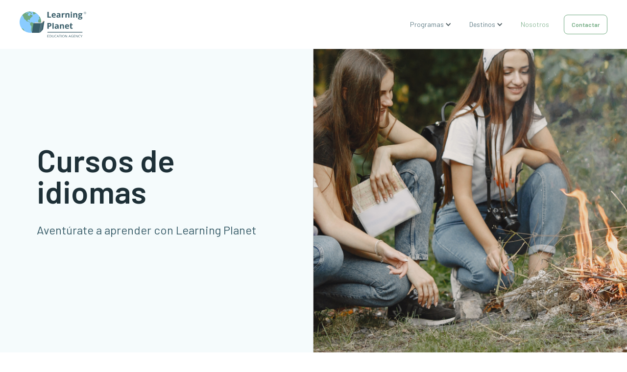

--- FILE ---
content_type: text/html
request_url: https://www.learningplanetedu.com/escuelas-idiomas
body_size: 6243
content:
<!DOCTYPE html><!-- This site was created in Webflow. https://webflow.com --><!-- Last Published: Mon Apr 07 2025 18:25:56 GMT+0000 (Coordinated Universal Time) --><html data-wf-domain="www.learningplanetedu.com" data-wf-page="64fa0879cfd7a62b9f730dc4" data-wf-site="64f101007588c26e92e60b7c" data-wf-status="1"><head><meta charset="utf-8"/><title>Escuelas-idiomas</title><meta content="Encuentra tu escuela de idiomas ideal. Learning Planet te garantiza encontrarás una que se adapte a tus necesidades!" name="description"/><meta content="Escuelas-idiomas" property="og:title"/><meta content="Encuentra tu escuela de idiomas ideal. Learning Planet te garantiza encontrarás una que se adapte a tus necesidades!" property="og:description"/><meta content="Escuelas-idiomas" property="twitter:title"/><meta content="Encuentra tu escuela de idiomas ideal. Learning Planet te garantiza encontrarás una que se adapte a tus necesidades!" property="twitter:description"/><meta property="og:type" content="website"/><meta content="summary_large_image" name="twitter:card"/><meta content="width=device-width, initial-scale=1" name="viewport"/><meta content="Webflow" name="generator"/><link href="https://cdn.prod.website-files.com/64f101007588c26e92e60b7c/css/learning-planet-2.webflow.bf9281741.css" rel="stylesheet" type="text/css"/><link href="https://fonts.googleapis.com" rel="preconnect"/><link href="https://fonts.gstatic.com" rel="preconnect" crossorigin="anonymous"/><script src="https://ajax.googleapis.com/ajax/libs/webfont/1.6.26/webfont.js" type="text/javascript"></script><script type="text/javascript">WebFont.load({  google: {    families: ["Oswald:200,300,400,500,600,700","Barlow:100,100italic,200,200italic,300,300italic,regular,italic,500,500italic,600,600italic,700,700italic,800,800italic,900,900italic"]  }});</script><script type="text/javascript">!function(o,c){var n=c.documentElement,t=" w-mod-";n.className+=t+"js",("ontouchstart"in o||o.DocumentTouch&&c instanceof DocumentTouch)&&(n.className+=t+"touch")}(window,document);</script><link href="https://cdn.prod.website-files.com/64f101007588c26e92e60b7c/65272ac0b36a5a4492e567ee_Planet.png" rel="shortcut icon" type="image/x-icon"/><link href="https://cdn.prod.website-files.com/64f101007588c26e92e60b7c/65272aee6c440af0153bf73f_planet-bigger.png" rel="apple-touch-icon"/><!-- [Attributes by Finsweet] CMS Filter -->
<script async src="https://cdn.jsdelivr.net/npm/@finsweet/attributes-cmsfilter@1/cmsfilter.js"></script></head><body><div data-collapse="medium" data-animation="default" data-duration="400" id="Navigation" data-easing="ease-in" data-easing2="ease-out" role="banner" class="navbar w-nav"><div class="navigation-container"><div class="navigation-left"><a href="/" class="w-inline-block"><img width="Auto" src="https://cdn.prod.website-files.com/64f101007588c26e92e60b7c/64f1016d7588c26e92e68e79_Logo%20learning%20planet.svg" alt="" class="image"/></a></div><div class="navigation-right"><div class="menu-button w-nav-button"><div class="icon w-icon-nav-menu"></div></div><nav role="navigation" class="nav-menu w-nav-menu"><div data-hover="false" data-delay="0" class="menu-dropdown w-dropdown"><div class="nav-link w-dropdown-toggle"><div class="w-icon-dropdown-toggle"></div><div class="text-block-85">Programas</div></div><nav class="dropdown-list-2 w-dropdown-list"><a href="/universidades" class="dropdown-link-2 w-dropdown-link">Universidades</a><a href="/campamentos" class="dropdown-link-2 w-dropdown-link">Campamentos</a><a href="/preparatorias" class="dropdown-link-2 w-dropdown-link">Preparatoria y secundaria</a><a href="/escuelas-idiomas" aria-current="page" class="dropdown-link-2 w-dropdown-link w--current">Cursos de idiomas</a><a href="/pathways-foundations" class="dropdown-link-2 w-dropdown-link">Pathways &amp; Foundations</a></nav></div><div data-hover="false" data-delay="0" class="menu-dropdown w-dropdown"><div class="nav-link w-dropdown-toggle"><div class="w-icon-dropdown-toggle"></div><div class="text-block-85">Destinos</div></div><nav class="dropdown-list-2 w-dropdown-list"><a href="/destinos/canada" class="dropdown-link-2 w-dropdown-link">Cánada</a><a href="/destinos/estados-unidos" class="dropdown-link-2 w-dropdown-link">Estados Unidos</a><a href="/destinos/reino-unido" class="dropdown-link-2 w-dropdown-link">Reino Unido</a><a href="/destinos/francia" class="dropdown-link-2 w-dropdown-link">Francia</a><a href="/destinos/alemania" class="dropdown-link-2 w-dropdown-link">Alemania</a><a href="/destinos/irlanda" class="dropdown-link-2 w-dropdown-link">Irlanda</a><a href="/destinos/suiza" class="dropdown-link-2 w-dropdown-link">Suiza</a><a href="/destinos/australia" class="dropdown-link-2 w-dropdown-link">Australia</a><a href="/destinos/nueva-zelanda" class="dropdown-link-2 w-dropdown-link">Nueva Zelanda</a><a href="/destinos/italia" class="dropdown-link-2 w-dropdown-link">Italia</a></nav></div><a href="/escuelas-idiomas" aria-current="page" class="nav-link w-nav-link w--current">Nosotros</a></nav><a href="/contacto" class="button-3 w-button">Contactar</a></div></div></div><div class="hero-section"><div class="left-hero"><div class="left-content-wrapper"><h1 class="heading-64"><span class="color">Cursos de idiomas</span></h1><p class="paragraph-10">Aventúrate a aprender con Learning Planet</p></div></div><div class="hero-idiomas"></div></div><section><div fs-cmsfilter-element="filters" class="form-block-2 w-form"><form id="email-form" name="email-form" data-name="Email Form" method="get" class="filters-school" data-wf-page-id="64fa0879cfd7a62b9f730dc4" data-wf-element-id="1d91877c-8dd2-3b09-e6d3-fd30880d2711"><a fs-cmsfilter-element="reset" id="w-node-e432c200-0d1c-1ce7-0352-a5877c474ea4-9f730dc4" href="#" class="filter-button">Todo</a><label fs-cmsfilter-field="campuses" class="radio-button-field w-radio"><input type="radio" data-name="Radio 6" id="radio-6" name="radio" class="w-form-formradioinput radio-button w-radio-input" value="Radio"/><span class="paragraph-4 w-form-label" for="radio-6">Australia</span></label><label fs-cmsfilter-field="campuses" class="radio-button-field w-radio"><input type="radio" data-name="Radio 4" id="radio-4" name="radio" class="w-form-formradioinput radio-button w-radio-input" value="Radio"/><span class="paragraph-4 w-form-label" for="radio-4">Irlanda</span></label><label fs-cmsfilter-field="campuses" class="radio-button-field w-radio"><input type="radio" data-name="Radio 3" id="radio-3" name="radio" class="w-form-formradioinput radio-button w-radio-input" value="Radio"/><span class="paragraph-4 w-form-label" for="radio-3">Canadá</span></label><label fs-cmsfilter-field="campuses" class="radio-button-field w-radio"><input type="radio" data-name="Radio 2" id="radio-2" name="radio" class="w-form-formradioinput radio-button w-radio-input" value="Radio"/><span class="paragraph-4 w-form-label" for="radio-2">Francia</span></label><label fs-cmsfilter-field="campuses" class="radio-button-field w-radio"><input type="radio" data-name="Radio 5" id="radio-5" name="radio" class="w-form-formradioinput radio-button w-radio-input" value="Radio"/><span class="paragraph-4 w-form-label" for="radio-5">Alemania</span></label></form><div class="w-form-done"><div>Thank you! Your submission has been received!</div></div><div class="w-form-fail"><div>Oops! Something went wrong while submitting the form.</div></div></div></section><section class="section-19"><div class="collection-list-wrapper-6 w-dyn-list"><div fs-cmsfilter-element="list" role="list" class="collection-list-2 w-dyn-items"><div id="w-node-_7fbbb86a-82a3-ebf4-8d2e-518a0450f9f5-9f730dc4" role="listitem" class="collection-item-2 w-dyn-item"><div class="parent-div"><img loading="lazy" src="https://cdn.prod.website-files.com/64f92ee4e02b05b13f5478f6/655bea8b3f0dde32db923169_327161738_1178791852778155_4723328643058236220_n.jpg" height="180" alt="" sizes="(max-width: 479px) 93vw, (max-width: 767px) 39vw, (max-width: 991px) 28vw, (max-width: 1439px) 30vw, (max-width: 1919px) 31vw, 33vw" srcset="https://cdn.prod.website-files.com/64f92ee4e02b05b13f5478f6/655bea8b3f0dde32db923169_327161738_1178791852778155_4723328643058236220_n-p-500.jpg 500w, https://cdn.prod.website-files.com/64f92ee4e02b05b13f5478f6/655bea8b3f0dde32db923169_327161738_1178791852778155_4723328643058236220_n-p-800.jpg 800w, https://cdn.prod.website-files.com/64f92ee4e02b05b13f5478f6/655bea8b3f0dde32db923169_327161738_1178791852778155_4723328643058236220_n.jpg 1080w" class="card-cover"/><img alt="" loading="lazy" src="https://cdn.prod.website-files.com/64f92ee4e02b05b13f5478f6/655bea86eccd6664333a84b9_OHC_LOGO_OXFORD%20HOUSE_ORANGE_CMYK.jpg" class="card-logo"/></div><h1 class="school-name">Oxford House College</h1><div class="w-layout-blockcontainer location w-container"><img src="https://cdn.prod.website-files.com/64f101007588c26e92e60b7c/64fa0b83e9ffdc87acb604bd_map-pin.svg" loading="lazy" alt="icono de ubicación
" class="location-pin"/><div fs-cmsfilter-field="campuses" class="paragraph-4">Inglaterra</div></div><a href="/escuela-idiomas/oxford-house-college" class="button-8 w-button">Más información</a></div><div id="w-node-_7fbbb86a-82a3-ebf4-8d2e-518a0450f9f5-9f730dc4" role="listitem" class="collection-item-2 w-dyn-item"><div class="parent-div"><img loading="lazy" src="https://cdn.prod.website-files.com/64f92ee4e02b05b13f5478f6/655be467d2f5d1a51be5b094_272316967_10159251086398860_5126785930702105702_n.png" height="180" alt="" sizes="(max-width: 479px) 93vw, (max-width: 767px) 39vw, (max-width: 991px) 28vw, (max-width: 1439px) 30vw, (max-width: 1919px) 31vw, 33vw" srcset="https://cdn.prod.website-files.com/64f92ee4e02b05b13f5478f6/655be467d2f5d1a51be5b094_272316967_10159251086398860_5126785930702105702_n-p-500.png 500w, https://cdn.prod.website-files.com/64f92ee4e02b05b13f5478f6/655be467d2f5d1a51be5b094_272316967_10159251086398860_5126785930702105702_n-p-800.png 800w, https://cdn.prod.website-files.com/64f92ee4e02b05b13f5478f6/655be467d2f5d1a51be5b094_272316967_10159251086398860_5126785930702105702_n-p-1080.png 1080w, https://cdn.prod.website-files.com/64f92ee4e02b05b13f5478f6/655be467d2f5d1a51be5b094_272316967_10159251086398860_5126785930702105702_n-p-1600.png 1600w, https://cdn.prod.website-files.com/64f92ee4e02b05b13f5478f6/655be467d2f5d1a51be5b094_272316967_10159251086398860_5126785930702105702_n.png 1640w" class="card-cover"/><img alt="" loading="lazy" src="https://cdn.prod.website-files.com/64f92ee4e02b05b13f5478f6/655be4632a5ba77b075a54f8_315699113_10159795234678860_2365269791329377511_n.jpg" class="card-logo"/></div><h1 class="school-name">Scuola Leonardo Da Vinci</h1><div class="w-layout-blockcontainer location w-container"><img src="https://cdn.prod.website-files.com/64f101007588c26e92e60b7c/64fa0b83e9ffdc87acb604bd_map-pin.svg" loading="lazy" alt="icono de ubicación
" class="location-pin"/><div fs-cmsfilter-field="campuses" class="paragraph-4">Italia</div></div><a href="/escuela-idiomas/scuola-leonardo-da-vinci" class="button-8 w-button">Más información</a></div><div id="w-node-_7fbbb86a-82a3-ebf4-8d2e-518a0450f9f5-9f730dc4" role="listitem" class="collection-item-2 w-dyn-item"><div class="parent-div"><img loading="lazy" src="https://cdn.prod.website-files.com/64f92ee4e02b05b13f5478f6/64fa2139e55e83159ca45780_thumbnail-800x400-who-we-are.jpg" height="180" alt="" sizes="(max-width: 479px) 93vw, (max-width: 767px) 39vw, (max-width: 991px) 28vw, (max-width: 1439px) 30vw, (max-width: 1919px) 31vw, 33vw" srcset="https://cdn.prod.website-files.com/64f92ee4e02b05b13f5478f6/64fa2139e55e83159ca45780_thumbnail-800x400-who-we-are-p-500.jpg 500w, https://cdn.prod.website-files.com/64f92ee4e02b05b13f5478f6/64fa2139e55e83159ca45780_thumbnail-800x400-who-we-are.jpg 800w" class="card-cover"/><img alt="" loading="lazy" src="https://cdn.prod.website-files.com/64f92ee4e02b05b13f5478f6/64fa2123f1a66548fe6d7c11_lab-logo.jpeg" sizes="(max-width: 1439px) 20px, 1vw" srcset="https://cdn.prod.website-files.com/64f92ee4e02b05b13f5478f6/64fa2123f1a66548fe6d7c11_lab-logo-p-500.jpeg 500w, https://cdn.prod.website-files.com/64f92ee4e02b05b13f5478f6/64fa2123f1a66548fe6d7c11_lab-logo.jpeg 522w" class="card-logo"/></div><h1 class="school-name">LAB Melbourne | Languages Across Borders</h1><div class="w-layout-blockcontainer location w-container"><img src="https://cdn.prod.website-files.com/64f101007588c26e92e60b7c/64fa0b83e9ffdc87acb604bd_map-pin.svg" loading="lazy" alt="icono de ubicación
" class="location-pin"/><div fs-cmsfilter-field="campuses" class="paragraph-4">Australia</div></div><a href="/escuela-idiomas/lab-melbourne-or-languages-across-borders" class="button-8 w-button">Más información</a></div><div id="w-node-_7fbbb86a-82a3-ebf4-8d2e-518a0450f9f5-9f730dc4" role="listitem" class="collection-item-2 w-dyn-item"><div class="parent-div"><img loading="lazy" src="https://cdn.prod.website-files.com/64f92ee4e02b05b13f5478f6/64fa227d8589b5ac049eaa29_atlascover.webp" height="180" alt="" sizes="(max-width: 479px) 93vw, (max-width: 767px) 39vw, (max-width: 991px) 28vw, (max-width: 1439px) 30vw, (max-width: 1919px) 31vw, 33vw" srcset="https://cdn.prod.website-files.com/64f92ee4e02b05b13f5478f6/64fa227d8589b5ac049eaa29_atlascover-p-500.webp 500w, https://cdn.prod.website-files.com/64f92ee4e02b05b13f5478f6/64fa227d8589b5ac049eaa29_atlascover.webp 600w" class="card-cover"/><img alt="" loading="lazy" src="https://cdn.prod.website-files.com/64f92ee4e02b05b13f5478f6/64fa2262753e5db6f0026bb7_atlaslogo.png" class="card-logo"/></div><h1 class="school-name">ATLAS LANGUAGE SCHOOL</h1><div class="w-layout-blockcontainer location w-container"><img src="https://cdn.prod.website-files.com/64f101007588c26e92e60b7c/64fa0b83e9ffdc87acb604bd_map-pin.svg" loading="lazy" alt="icono de ubicación
" class="location-pin"/><div fs-cmsfilter-field="campuses" class="paragraph-4">Irlanda</div></div><a href="/escuela-idiomas/atlas-language-school" class="button-8 w-button">Más información</a></div><div id="w-node-_7fbbb86a-82a3-ebf4-8d2e-518a0450f9f5-9f730dc4" role="listitem" class="collection-item-2 w-dyn-item"><div class="parent-div"><img loading="lazy" src="https://cdn.prod.website-files.com/64f92ee4e02b05b13f5478f6/64fa233bbe10283632d1ee05_52942406-4879-44ba-b5b3-09b2d3402a24.jpg" height="180" alt="" sizes="(max-width: 479px) 93vw, (max-width: 767px) 39vw, (max-width: 991px) 28vw, (max-width: 1439px) 30vw, (max-width: 1919px) 31vw, 33vw" srcset="https://cdn.prod.website-files.com/64f92ee4e02b05b13f5478f6/64fa233bbe10283632d1ee05_52942406-4879-44ba-b5b3-09b2d3402a24-p-500.jpg 500w, https://cdn.prod.website-files.com/64f92ee4e02b05b13f5478f6/64fa233bbe10283632d1ee05_52942406-4879-44ba-b5b3-09b2d3402a24.jpg 770w" class="card-cover"/><img alt="" loading="lazy" src="https://cdn.prod.website-files.com/64f92ee4e02b05b13f5478f6/64fa23526accbacc9a602876_d5a91a58-d0b0-43aa-8e61-d28e070f4b50.png" sizes="(max-width: 1439px) 20px, 1vw" srcset="https://cdn.prod.website-files.com/64f92ee4e02b05b13f5478f6/64fa23526accbacc9a602876_d5a91a58-d0b0-43aa-8e61-d28e070f4b50-p-500.png 500w, https://cdn.prod.website-files.com/64f92ee4e02b05b13f5478f6/64fa23526accbacc9a602876_d5a91a58-d0b0-43aa-8e61-d28e070f4b50.png 680w" class="card-logo"/></div><h1 class="school-name">Heartland International English School</h1><div class="w-layout-blockcontainer location w-container"><img src="https://cdn.prod.website-files.com/64f101007588c26e92e60b7c/64fa0b83e9ffdc87acb604bd_map-pin.svg" loading="lazy" alt="icono de ubicación
" class="location-pin"/><div fs-cmsfilter-field="campuses" class="paragraph-4">Canadá</div></div><a href="/escuela-idiomas/heartland-international-english-school" class="button-8 w-button">Más información</a></div><div id="w-node-_7fbbb86a-82a3-ebf4-8d2e-518a0450f9f5-9f730dc4" role="listitem" class="collection-item-2 w-dyn-item"><div class="parent-div"><img loading="lazy" src="https://cdn.prod.website-files.com/64f92ee4e02b05b13f5478f6/64fa23fdbe10283632d2f96f_NEWS-FAMTOUR.jpg" height="180" alt="" sizes="(max-width: 479px) 93vw, (max-width: 767px) 39vw, (max-width: 991px) 28vw, (max-width: 1439px) 30vw, (max-width: 1919px) 31vw, 33vw" srcset="https://cdn.prod.website-files.com/64f92ee4e02b05b13f5478f6/64fa23fdbe10283632d2f96f_NEWS-FAMTOUR-p-500.jpg 500w, https://cdn.prod.website-files.com/64f92ee4e02b05b13f5478f6/64fa23fdbe10283632d2f96f_NEWS-FAMTOUR-p-800.jpg 800w, https://cdn.prod.website-files.com/64f92ee4e02b05b13f5478f6/64fa23fdbe10283632d2f96f_NEWS-FAMTOUR-p-1080.jpg 1080w, https://cdn.prod.website-files.com/64f92ee4e02b05b13f5478f6/64fa23fdbe10283632d2f96f_NEWS-FAMTOUR.jpg 1500w" class="card-cover"/><img alt="" loading="lazy" src="https://cdn.prod.website-files.com/64f92ee4e02b05b13f5478f6/64fa2401707e8b338fe4643b_SPROTT-SHAW-LANGUAGE-COLLEGE-LOGO-WHITE.png" class="card-logo"/></div><h1 class="school-name">SPROTT SHAW LANGUAGE SCHOOL</h1><div class="w-layout-blockcontainer location w-container"><img src="https://cdn.prod.website-files.com/64f101007588c26e92e60b7c/64fa0b83e9ffdc87acb604bd_map-pin.svg" loading="lazy" alt="icono de ubicación
" class="location-pin"/><div fs-cmsfilter-field="campuses" class="paragraph-4">Canadá</div></div><a href="/escuela-idiomas/sprot-shaw-language-school" class="button-8 w-button">Más información</a></div><div id="w-node-_7fbbb86a-82a3-ebf4-8d2e-518a0450f9f5-9f730dc4" role="listitem" class="collection-item-2 w-dyn-item"><div class="parent-div"><img loading="lazy" src="https://cdn.prod.website-files.com/64f92ee4e02b05b13f5478f6/655be890d013a897f21bc92a_212683419_5837244029646511_101432781974426864_n.png" height="180" alt="" sizes="(max-width: 479px) 93vw, (max-width: 767px) 39vw, (max-width: 991px) 28vw, (max-width: 1439px) 30vw, (max-width: 1919px) 31vw, 33vw" srcset="https://cdn.prod.website-files.com/64f92ee4e02b05b13f5478f6/655be890d013a897f21bc92a_212683419_5837244029646511_101432781974426864_n-p-500.png 500w, https://cdn.prod.website-files.com/64f92ee4e02b05b13f5478f6/655be890d013a897f21bc92a_212683419_5837244029646511_101432781974426864_n-p-800.png 800w, https://cdn.prod.website-files.com/64f92ee4e02b05b13f5478f6/655be890d013a897f21bc92a_212683419_5837244029646511_101432781974426864_n.png 820w" class="card-cover"/><img alt="" loading="lazy" src="https://cdn.prod.website-files.com/64f92ee4e02b05b13f5478f6/64fa24617d996357daec803a_VICLOGO.webp" sizes="(max-width: 1439px) 20px, 1vw" srcset="https://cdn.prod.website-files.com/64f92ee4e02b05b13f5478f6/64fa24617d996357daec803a_VICLOGO-p-500.webp 500w, https://cdn.prod.website-files.com/64f92ee4e02b05b13f5478f6/64fa24617d996357daec803a_VICLOGO.webp 524w" class="card-logo"/></div><h1 class="school-name">Vancouver International College</h1><div class="w-layout-blockcontainer location w-container"><img src="https://cdn.prod.website-files.com/64f101007588c26e92e60b7c/64fa0b83e9ffdc87acb604bd_map-pin.svg" loading="lazy" alt="icono de ubicación
" class="location-pin"/><div fs-cmsfilter-field="campuses" class="paragraph-4">Canadá</div></div><a href="/escuela-idiomas/vancouver-international-college" class="button-8 w-button">Más información</a></div><div id="w-node-_7fbbb86a-82a3-ebf4-8d2e-518a0450f9f5-9f730dc4" role="listitem" class="collection-item-2 w-dyn-item"><div class="parent-div"><img loading="lazy" src="https://cdn.prod.website-files.com/64f92ee4e02b05b13f5478f6/64fa2508d0f1e9a7e234be00_hero--rhp-course.jpg" height="180" alt="" sizes="(max-width: 479px) 93vw, (max-width: 767px) 39vw, (max-width: 991px) 28vw, (max-width: 1439px) 30vw, (max-width: 1919px) 31vw, 33vw" srcset="https://cdn.prod.website-files.com/64f92ee4e02b05b13f5478f6/64fa2508d0f1e9a7e234be00_hero--rhp-course-p-500.jpg 500w, https://cdn.prod.website-files.com/64f92ee4e02b05b13f5478f6/64fa2508d0f1e9a7e234be00_hero--rhp-course.jpg 600w" class="card-cover"/><img alt="" loading="lazy" src="https://cdn.prod.website-files.com/64f92ee4e02b05b13f5478f6/64fa2504491665fd70082a7d_logo.jpg" class="card-logo"/></div><h1 class="school-name">KAPLAN INTERNATIONAL LANGUAGES</h1><div class="w-layout-blockcontainer location w-container"><img src="https://cdn.prod.website-files.com/64f101007588c26e92e60b7c/64fa0b83e9ffdc87acb604bd_map-pin.svg" loading="lazy" alt="icono de ubicación
" class="location-pin"/><div fs-cmsfilter-field="campuses" class="paragraph-4">Inglaterra
</div></div><a href="/escuela-idiomas/kaplan-international-languages" class="button-8 w-button">Más información</a></div><div id="w-node-_7fbbb86a-82a3-ebf4-8d2e-518a0450f9f5-9f730dc4" role="listitem" class="collection-item-2 w-dyn-item"><div class="parent-div"><img loading="lazy" src="https://cdn.prod.website-files.com/64f92ee4e02b05b13f5478f6/64fa258f9215662278fbf474_Cover-General-Eng.jpg" height="180" alt="" sizes="(max-width: 479px) 93vw, (max-width: 767px) 39vw, (max-width: 991px) 28vw, (max-width: 1439px) 30vw, (max-width: 1919px) 31vw, 33vw" srcset="https://cdn.prod.website-files.com/64f92ee4e02b05b13f5478f6/64fa258f9215662278fbf474_Cover-General-Eng-p-500.jpg 500w, https://cdn.prod.website-files.com/64f92ee4e02b05b13f5478f6/64fa258f9215662278fbf474_Cover-General-Eng-p-800.jpg 800w, https://cdn.prod.website-files.com/64f92ee4e02b05b13f5478f6/64fa258f9215662278fbf474_Cover-General-Eng-p-1080.jpg 1080w, https://cdn.prod.website-files.com/64f92ee4e02b05b13f5478f6/64fa258f9215662278fbf474_Cover-General-Eng-p-1600.jpg 1600w, https://cdn.prod.website-files.com/64f92ee4e02b05b13f5478f6/64fa258f9215662278fbf474_Cover-General-Eng.jpg 1806w" class="card-cover"/><img alt="" loading="lazy" src="https://cdn.prod.website-files.com/64f92ee4e02b05b13f5478f6/64fa2591d0f1e9a7e2357507_logo2x.png" class="card-logo"/></div><h1 class="school-name">Hansa Language Centre</h1><div class="w-layout-blockcontainer location w-container"><img src="https://cdn.prod.website-files.com/64f101007588c26e92e60b7c/64fa0b83e9ffdc87acb604bd_map-pin.svg" loading="lazy" alt="icono de ubicación
" class="location-pin"/><div fs-cmsfilter-field="campuses" class="paragraph-4">Canadá</div></div><a href="/escuela-idiomas/hansa-language-centre" class="button-8 w-button">Más información</a></div><div id="w-node-_7fbbb86a-82a3-ebf4-8d2e-518a0450f9f5-9f730dc4" role="listitem" class="collection-item-2 w-dyn-item"><div class="parent-div"><img loading="lazy" src="https://cdn.prod.website-files.com/64f92ee4e02b05b13f5478f6/64fa2615ea0a8bbd1f0c50d5_academic-english.jpg" height="180" alt="" class="card-cover"/><img alt="" loading="lazy" src="https://cdn.prod.website-files.com/64f92ee4e02b05b13f5478f6/64fa26026cd56b474af8ba2a_lsi_1965_logo.svg" class="card-logo"/></div><h1 class="school-name">LSI</h1><div class="w-layout-blockcontainer location w-container"><img src="https://cdn.prod.website-files.com/64f101007588c26e92e60b7c/64fa0b83e9ffdc87acb604bd_map-pin.svg" loading="lazy" alt="icono de ubicación
" class="location-pin"/><div fs-cmsfilter-field="campuses" class="paragraph-4">Inglaterra</div></div><a href="/escuela-idiomas/lsi-edu" class="button-8 w-button">Más información</a></div><div id="w-node-_7fbbb86a-82a3-ebf4-8d2e-518a0450f9f5-9f730dc4" role="listitem" class="collection-item-2 w-dyn-item"><div class="parent-div"><img loading="lazy" src="https://cdn.prod.website-files.com/64f92ee4e02b05b13f5478f6/64fa2848140eb5798a629366_campaign-creators-gmsnxqiljp4-unsplash-scaled-p5dr0xxe1r0fm2iojme983crr5x8hqbzsbllx2k784.jpeg" height="180" alt="" sizes="(max-width: 479px) 93vw, (max-width: 767px) 39vw, (max-width: 991px) 28vw, (max-width: 1439px) 30vw, (max-width: 1919px) 31vw, 33vw" srcset="https://cdn.prod.website-files.com/64f92ee4e02b05b13f5478f6/64fa2848140eb5798a629366_campaign-creators-gmsnxqiljp4-unsplash-scaled-p5dr0xxe1r0fm2iojme983crr5x8hqbzsbllx2k784-p-500.jpeg 500w, https://cdn.prod.website-files.com/64f92ee4e02b05b13f5478f6/64fa2848140eb5798a629366_campaign-creators-gmsnxqiljp4-unsplash-scaled-p5dr0xxe1r0fm2iojme983crr5x8hqbzsbllx2k784.jpeg 600w" class="card-cover"/><img alt="" loading="lazy" src="https://cdn.prod.website-files.com/64f92ee4e02b05b13f5478f6/64fa284a4f74fa69c916d07c_FL.webp" sizes="(max-width: 1439px) 20px, 1vw" srcset="https://cdn.prod.website-files.com/64f92ee4e02b05b13f5478f6/64fa284a4f74fa69c916d07c_FL-p-500.webp 500w, https://cdn.prod.website-files.com/64f92ee4e02b05b13f5478f6/64fa284a4f74fa69c916d07c_FL-p-800.webp 800w, https://cdn.prod.website-files.com/64f92ee4e02b05b13f5478f6/64fa284a4f74fa69c916d07c_FL.webp 1024w" class="card-logo"/></div><h1 class="school-name">France Language</h1><div class="w-layout-blockcontainer location w-container"><img src="https://cdn.prod.website-files.com/64f101007588c26e92e60b7c/64fa0b83e9ffdc87acb604bd_map-pin.svg" loading="lazy" alt="icono de ubicación
" class="location-pin"/><div fs-cmsfilter-field="campuses" class="paragraph-4">Francia</div></div><a href="/escuela-idiomas/france-language" class="button-8 w-button">Más información</a></div><div id="w-node-_7fbbb86a-82a3-ebf4-8d2e-518a0450f9f5-9f730dc4" role="listitem" class="collection-item-2 w-dyn-item"><div class="parent-div"><img loading="lazy" src="https://cdn.prod.website-files.com/64f92ee4e02b05b13f5478f6/64fa29128589b5ac04a7f461_812ccb57-1a5a-46a6-aa9c-933d318deb16.jpg" height="180" alt="" sizes="(max-width: 479px) 93vw, (max-width: 767px) 39vw, (max-width: 991px) 28vw, (max-width: 1439px) 30vw, (max-width: 1919px) 31vw, 33vw" srcset="https://cdn.prod.website-files.com/64f92ee4e02b05b13f5478f6/64fa29128589b5ac04a7f461_812ccb57-1a5a-46a6-aa9c-933d318deb16-p-500.jpg 500w, https://cdn.prod.website-files.com/64f92ee4e02b05b13f5478f6/64fa29128589b5ac04a7f461_812ccb57-1a5a-46a6-aa9c-933d318deb16-p-800.jpg 800w, https://cdn.prod.website-files.com/64f92ee4e02b05b13f5478f6/64fa29128589b5ac04a7f461_812ccb57-1a5a-46a6-aa9c-933d318deb16.jpg 960w" class="card-cover"/><img alt="" loading="lazy" src="https://cdn.prod.website-files.com/64f92ee4e02b05b13f5478f6/64fa28db275687caa8573500_download.png" class="card-logo"/></div><h1 class="school-name">St Giles International</h1><div class="w-layout-blockcontainer location w-container"><img src="https://cdn.prod.website-files.com/64f101007588c26e92e60b7c/64fa0b83e9ffdc87acb604bd_map-pin.svg" loading="lazy" alt="icono de ubicación
" class="location-pin"/><div fs-cmsfilter-field="campuses" class="paragraph-4">Inglaterra</div></div><a href="/escuela-idiomas/st-giles-international" class="button-8 w-button">Más información</a></div><div id="w-node-_7fbbb86a-82a3-ebf4-8d2e-518a0450f9f5-9f730dc4" role="listitem" class="collection-item-2 w-dyn-item"><div class="parent-div"><img loading="lazy" src="https://cdn.prod.website-files.com/64f92ee4e02b05b13f5478f6/64fa296ee91b99fb75664b8c_9a422b94-c6aa-427e-af12-24d283758e30.jpg" height="180" alt="" sizes="(max-width: 479px) 93vw, (max-width: 767px) 39vw, (max-width: 991px) 28vw, (max-width: 1439px) 30vw, (max-width: 1919px) 31vw, 33vw" srcset="https://cdn.prod.website-files.com/64f92ee4e02b05b13f5478f6/64fa296ee91b99fb75664b8c_9a422b94-c6aa-427e-af12-24d283758e30-p-500.jpg 500w, https://cdn.prod.website-files.com/64f92ee4e02b05b13f5478f6/64fa296ee91b99fb75664b8c_9a422b94-c6aa-427e-af12-24d283758e30-p-800.jpg 800w, https://cdn.prod.website-files.com/64f92ee4e02b05b13f5478f6/64fa296ee91b99fb75664b8c_9a422b94-c6aa-427e-af12-24d283758e30.jpg 938w" class="card-cover"/><img alt="" loading="lazy" src="https://cdn.prod.website-files.com/64f92ee4e02b05b13f5478f6/64fa29694f74fa69c9188470_logo_ila_500.jpg" class="card-logo"/></div><h1 class="school-name">Ila - Institute Linguistic Adenet</h1><div class="w-layout-blockcontainer location w-container"><img src="https://cdn.prod.website-files.com/64f101007588c26e92e60b7c/64fa0b83e9ffdc87acb604bd_map-pin.svg" loading="lazy" alt="icono de ubicación
" class="location-pin"/><div fs-cmsfilter-field="campuses" class="paragraph-4">Francia</div></div><a href="/escuela-idiomas/ila-institute-linguistic-adenet" class="button-8 w-button">Más información</a></div><div id="w-node-_7fbbb86a-82a3-ebf4-8d2e-518a0450f9f5-9f730dc4" role="listitem" class="collection-item-2 w-dyn-item"><div class="parent-div"><img loading="lazy" src="https://cdn.prod.website-files.com/64f92ee4e02b05b13f5478f6/64fa2a55be10283632dc8fa6_1dff934d-357f-4122-a6b6-faccb999bc2a.jpg" height="180" alt="" sizes="(max-width: 479px) 93vw, (max-width: 767px) 39vw, (max-width: 991px) 28vw, (max-width: 1439px) 30vw, (max-width: 1919px) 31vw, 33vw" srcset="https://cdn.prod.website-files.com/64f92ee4e02b05b13f5478f6/64fa2a55be10283632dc8fa6_1dff934d-357f-4122-a6b6-faccb999bc2a-p-500.jpg 500w, https://cdn.prod.website-files.com/64f92ee4e02b05b13f5478f6/64fa2a55be10283632dc8fa6_1dff934d-357f-4122-a6b6-faccb999bc2a-p-800.jpg 800w, https://cdn.prod.website-files.com/64f92ee4e02b05b13f5478f6/64fa2a55be10283632dc8fa6_1dff934d-357f-4122-a6b6-faccb999bc2a.jpg 1206w" class="card-cover"/><img alt="" loading="lazy" src="https://cdn.prod.website-files.com/64f92ee4e02b05b13f5478f6/64fa2a4d707e8b338fed0919_logo.jpg" class="card-logo"/></div><h1 class="school-name">Edu-Inter French School (idiomas)</h1><div class="w-layout-blockcontainer location w-container"><img src="https://cdn.prod.website-files.com/64f101007588c26e92e60b7c/64fa0b83e9ffdc87acb604bd_map-pin.svg" loading="lazy" alt="icono de ubicación
" class="location-pin"/><div fs-cmsfilter-field="campuses" class="paragraph-4">Canadá</div></div><a href="/escuela-idiomas/edu-inter-french-school-idiomas" class="button-8 w-button">Más información</a></div><div id="w-node-_7fbbb86a-82a3-ebf4-8d2e-518a0450f9f5-9f730dc4" role="listitem" class="collection-item-2 w-dyn-item"><div class="parent-div"><img loading="lazy" src="https://cdn.prod.website-files.com/64f92ee4e02b05b13f5478f6/64fa2b34b26058303a683e70_b1a08777-86e8-4920-be5e-f6c360cbfdfa.jpg" height="180" alt="" sizes="(max-width: 479px) 93vw, (max-width: 767px) 39vw, (max-width: 991px) 28vw, (max-width: 1439px) 30vw, (max-width: 1919px) 31vw, 33vw" srcset="https://cdn.prod.website-files.com/64f92ee4e02b05b13f5478f6/64fa2b34b26058303a683e70_b1a08777-86e8-4920-be5e-f6c360cbfdfa-p-500.jpg 500w, https://cdn.prod.website-files.com/64f92ee4e02b05b13f5478f6/64fa2b34b26058303a683e70_b1a08777-86e8-4920-be5e-f6c360cbfdfa-p-800.jpg 800w, https://cdn.prod.website-files.com/64f92ee4e02b05b13f5478f6/64fa2b34b26058303a683e70_b1a08777-86e8-4920-be5e-f6c360cbfdfa-p-1080.jpg 1080w, https://cdn.prod.website-files.com/64f92ee4e02b05b13f5478f6/64fa2b34b26058303a683e70_b1a08777-86e8-4920-be5e-f6c360cbfdfa.jpg 1600w" class="card-cover"/><img alt="" loading="lazy" src="https://cdn.prod.website-files.com/64f92ee4e02b05b13f5478f6/64fa2b212077f1f3c0b1bfc7_bws_logo_positiv.png" class="card-logo"/></div><h1 class="school-name">BWS GERMANLINGUA</h1><div class="w-layout-blockcontainer location w-container"><img src="https://cdn.prod.website-files.com/64f101007588c26e92e60b7c/64fa0b83e9ffdc87acb604bd_map-pin.svg" loading="lazy" alt="icono de ubicación
" class="location-pin"/><div fs-cmsfilter-field="campuses" class="paragraph-4">Alemania</div></div><a href="/escuela-idiomas/bws-germanlingua" class="button-8 w-button">Más información</a></div></div></div></section><section class="section-21"><div class="w-layout-blockcontainer w-container"><div class="cta-v2-wrapper---brix"><div class="cta-v2-content-wrapper---brix"><div class="split-content---brix left-cta-v2---brix"><h2 class="title---brix cta-v2-title---brix">Si no encontraste lo que estabas buscando, utiliza los filtros para refinar tu búsqueda o contactanos directamente</h2></div><div class="split-content---brix right-cta-v2--brix"><a href="https://brixtemplates.com/" target="_blank" class="cta-button---brix w-button">Contactar</a></div></div></div></div></section><div class="footer"><div class="container-7"><div class="w-layout-grid footer-grid"><div id="w-node-_1506d887-9899-0e1d-688e-bdf12a534f92-2a534f8f" class="footer-column"><div class="title">Destinos</div><a href="/destinos/canada" class="footer-link-2">Cánada</a><a href="/destinos/estados-unidos" class="footer-link-2">Estados Unidos</a><a href="/destinos/reino-unido" class="footer-link-2">Reino Unido</a><a href="/destinos/francia" class="footer-link-2">Francia</a><a href="/destinos/alemania" class="footer-link-2">Alemania</a><a href="/destinos/irlanda" class="footer-link-2">Irlanda</a><a href="/destinos/suiza" class="footer-link-2">Suiza</a><a href="/destinos/australia" class="footer-link-2">Australia</a><a href="/destinos/nueva-zelanda" class="footer-link-2">Nueva Zelanda</a></div><section id="w-node-_1506d887-9899-0e1d-688e-bdf12a534fa7-2a534f8f"><div class="w-layout-blockcontainer w-container"><div class="footer-column"><div class="title">programas</div><a href="/escuelas-idiomas" aria-current="page" class="footer-link-2 w--current">Escuela de idiomas</a><a href="/preparatorias" class="footer-link-2">Secundaria/Prepa</a><a href="/campamentos" class="footer-link-2">Campamentos</a><a href="/universidades" class="footer-link-2">Educación Superior</a></div></div><div class="w-layout-blockcontainer w-container"><div class="footer-column"><div class="title">Info</div><a href="/nosotros" class="footer-link-2">Nosotros</a><a href="/contacto" class="footer-link-2">Contacto</a></div></div></section><div id="w-node-_1506d887-9899-0e1d-688e-bdf12a534fc0-2a534f8f" class="footer-column"><img src="https://cdn.prod.website-files.com/64f101007588c26e92e60b7c/64f1064220c8398f9cf3e279_Planet.svg" width="70" alt="" class="footer-logo"/><a href="tel:+52-55-6264-5978" class="paragraph-5">+52-55-6264-5978</a><a href="mailto:info@learningplanetedu.com?subject=Informaci%C3%B3n%20sobre%20escuela" class="paragraph-5">info@learningplanetedu.com</a><div class="social-icon-wrap"><a href="https://wa.me/0445533994871" target="_blank" class="social-link w-inline-block"><img src="https://cdn.prod.website-files.com/64f101007588c26e92e60b7c/64f1064220c8398f9cf3e27c_Vector.svg" alt="" class="social-icon"/></a><a href="https://www.facebook.com/learningPlanetedu" target="_blank" class="social-link w-inline-block"><img src="https://cdn.prod.website-files.com/64f101007588c26e92e60b7c/64f1064220c8398f9cf3e27a_bi_facebook.svg" alt="" class="social-icon"/></a><a href="https://www.instagram.com/learningplaneteducation/" target="_blank" class="social-link w-inline-block"><img src="https://cdn.prod.website-files.com/64f101007588c26e92e60b7c/64f1064220c8398f9cf3e27b_bi_instagram.svg" alt="" class="social-icon"/></a><a href="https://www.x.com/learningplanet" target="_blank" class="social-link w-inline-block"><img src="https://cdn.prod.website-files.com/64f101007588c26e92e60b7c/6525aee63e85df2f511b7fbd_x.svg" alt="" class="social-icon"/></a></div></div><div id="w-node-_1506d887-9899-0e1d-688e-bdf12a534fcd-2a534f8f" class="footer-column"><a href="/contacto" class="button-6 button-space w-button">Contactar</a><a href="https://www.flowbase.co" target="_blank" class="footer-link-2">Atención al público con cita previa:<br/>Ibsen 15, piso 4 Col. Polanco C.P. 11560, <br/>CDMX, México.</a><a href="https://www.flowbase.co" target="_blank" class="footer-link-2">Desde 10 a.m. a 6 p.m.</a><a href="https://www.flowbase.co" target="_blank" class="footer-link-2">Todos los días</a></div></div><div class="footer-legal"><div class="footer-detail-left"><div class="legal">© 2023 — Learning Planet Edu</div></div><div class="footer-detail-right"><a href="/terminos-y-condiciones" class="paragraph-5">Términos y Condiciones</a><a href="/privacidad" class="paragraph-5">Privacidad</a></div></div></div></div><script src="https://d3e54v103j8qbb.cloudfront.net/js/jquery-3.5.1.min.dc5e7f18c8.js?site=64f101007588c26e92e60b7c" type="text/javascript" integrity="sha256-9/aliU8dGd2tb6OSsuzixeV4y/faTqgFtohetphbbj0=" crossorigin="anonymous"></script><script src="https://cdn.prod.website-files.com/64f101007588c26e92e60b7c/js/webflow.schunk.4a394eb5af8156f2.js" type="text/javascript"></script><script src="https://cdn.prod.website-files.com/64f101007588c26e92e60b7c/js/webflow.schunk.55ff6d6a205596dd.js" type="text/javascript"></script><script src="https://cdn.prod.website-files.com/64f101007588c26e92e60b7c/js/webflow.66862a47.03a4e76b3853f603.js" type="text/javascript"></script></body></html>

--- FILE ---
content_type: text/css
request_url: https://cdn.prod.website-files.com/64f101007588c26e92e60b7c/css/learning-planet-2.webflow.bf9281741.css
body_size: 20438
content:
html {
  -webkit-text-size-adjust: 100%;
  -ms-text-size-adjust: 100%;
  font-family: sans-serif;
}

body {
  margin: 0;
}

article, aside, details, figcaption, figure, footer, header, hgroup, main, menu, nav, section, summary {
  display: block;
}

audio, canvas, progress, video {
  vertical-align: baseline;
  display: inline-block;
}

audio:not([controls]) {
  height: 0;
  display: none;
}

[hidden], template {
  display: none;
}

a {
  background-color: #0000;
}

a:active, a:hover {
  outline: 0;
}

abbr[title] {
  border-bottom: 1px dotted;
}

b, strong {
  font-weight: bold;
}

dfn {
  font-style: italic;
}

h1 {
  margin: .67em 0;
  font-size: 2em;
}

mark {
  color: #000;
  background: #ff0;
}

small {
  font-size: 80%;
}

sub, sup {
  vertical-align: baseline;
  font-size: 75%;
  line-height: 0;
  position: relative;
}

sup {
  top: -.5em;
}

sub {
  bottom: -.25em;
}

img {
  border: 0;
}

svg:not(:root) {
  overflow: hidden;
}

hr {
  box-sizing: content-box;
  height: 0;
}

pre {
  overflow: auto;
}

code, kbd, pre, samp {
  font-family: monospace;
  font-size: 1em;
}

button, input, optgroup, select, textarea {
  color: inherit;
  font: inherit;
  margin: 0;
}

button {
  overflow: visible;
}

button, select {
  text-transform: none;
}

button, html input[type="button"], input[type="reset"] {
  -webkit-appearance: button;
  cursor: pointer;
}

button[disabled], html input[disabled] {
  cursor: default;
}

button::-moz-focus-inner, input::-moz-focus-inner {
  border: 0;
  padding: 0;
}

input {
  line-height: normal;
}

input[type="checkbox"], input[type="radio"] {
  box-sizing: border-box;
  padding: 0;
}

input[type="number"]::-webkit-inner-spin-button, input[type="number"]::-webkit-outer-spin-button {
  height: auto;
}

input[type="search"] {
  -webkit-appearance: none;
}

input[type="search"]::-webkit-search-cancel-button, input[type="search"]::-webkit-search-decoration {
  -webkit-appearance: none;
}

legend {
  border: 0;
  padding: 0;
}

textarea {
  overflow: auto;
}

optgroup {
  font-weight: bold;
}

table {
  border-collapse: collapse;
  border-spacing: 0;
}

td, th {
  padding: 0;
}

@font-face {
  font-family: webflow-icons;
  src: url("[data-uri]") format("truetype");
  font-weight: normal;
  font-style: normal;
}

[class^="w-icon-"], [class*=" w-icon-"] {
  speak: none;
  font-variant: normal;
  text-transform: none;
  -webkit-font-smoothing: antialiased;
  -moz-osx-font-smoothing: grayscale;
  font-style: normal;
  font-weight: normal;
  line-height: 1;
  font-family: webflow-icons !important;
}

.w-icon-slider-right:before {
  content: "";
}

.w-icon-slider-left:before {
  content: "";
}

.w-icon-nav-menu:before {
  content: "";
}

.w-icon-arrow-down:before, .w-icon-dropdown-toggle:before {
  content: "";
}

.w-icon-file-upload-remove:before {
  content: "";
}

.w-icon-file-upload-icon:before {
  content: "";
}

* {
  box-sizing: border-box;
}

html {
  height: 100%;
}

body {
  color: #333;
  background-color: #fff;
  min-height: 100%;
  margin: 0;
  font-family: Arial, sans-serif;
  font-size: 14px;
  line-height: 20px;
}

img {
  vertical-align: middle;
  max-width: 100%;
  display: inline-block;
}

html.w-mod-touch * {
  background-attachment: scroll !important;
}

.w-block {
  display: block;
}

.w-inline-block {
  max-width: 100%;
  display: inline-block;
}

.w-clearfix:before, .w-clearfix:after {
  content: " ";
  grid-area: 1 / 1 / 2 / 2;
  display: table;
}

.w-clearfix:after {
  clear: both;
}

.w-hidden {
  display: none;
}

.w-button {
  color: #fff;
  line-height: inherit;
  cursor: pointer;
  background-color: #3898ec;
  border: 0;
  border-radius: 0;
  padding: 9px 15px;
  text-decoration: none;
  display: inline-block;
}

input.w-button {
  -webkit-appearance: button;
}

html[data-w-dynpage] [data-w-cloak] {
  color: #0000 !important;
}

.w-code-block {
  margin: unset;
}

pre.w-code-block code {
  all: inherit;
}

.w-optimization {
  display: contents;
}

.w-webflow-badge, .w-webflow-badge > img {
  box-sizing: unset;
  width: unset;
  height: unset;
  max-height: unset;
  max-width: unset;
  min-height: unset;
  min-width: unset;
  margin: unset;
  padding: unset;
  float: unset;
  clear: unset;
  border: unset;
  border-radius: unset;
  background: unset;
  background-image: unset;
  background-position: unset;
  background-size: unset;
  background-repeat: unset;
  background-origin: unset;
  background-clip: unset;
  background-attachment: unset;
  background-color: unset;
  box-shadow: unset;
  transform: unset;
  direction: unset;
  font-family: unset;
  font-weight: unset;
  color: unset;
  font-size: unset;
  line-height: unset;
  font-style: unset;
  font-variant: unset;
  text-align: unset;
  letter-spacing: unset;
  -webkit-text-decoration: unset;
  text-decoration: unset;
  text-indent: unset;
  text-transform: unset;
  list-style-type: unset;
  text-shadow: unset;
  vertical-align: unset;
  cursor: unset;
  white-space: unset;
  word-break: unset;
  word-spacing: unset;
  word-wrap: unset;
  transition: unset;
}

.w-webflow-badge {
  white-space: nowrap;
  cursor: pointer;
  box-shadow: 0 0 0 1px #0000001a, 0 1px 3px #0000001a;
  visibility: visible !important;
  opacity: 1 !important;
  z-index: 2147483647 !important;
  color: #aaadb0 !important;
  overflow: unset !important;
  background-color: #fff !important;
  border-radius: 3px !important;
  width: auto !important;
  height: auto !important;
  margin: 0 !important;
  padding: 6px !important;
  font-size: 12px !important;
  line-height: 14px !important;
  text-decoration: none !important;
  display: inline-block !important;
  position: fixed !important;
  inset: auto 12px 12px auto !important;
  transform: none !important;
}

.w-webflow-badge > img {
  position: unset;
  visibility: unset !important;
  opacity: 1 !important;
  vertical-align: middle !important;
  display: inline-block !important;
}

h1, h2, h3, h4, h5, h6 {
  margin-bottom: 10px;
  font-weight: bold;
}

h1 {
  margin-top: 20px;
  font-size: 38px;
  line-height: 44px;
}

h2 {
  margin-top: 20px;
  font-size: 32px;
  line-height: 36px;
}

h3 {
  margin-top: 20px;
  font-size: 24px;
  line-height: 30px;
}

h4 {
  margin-top: 10px;
  font-size: 18px;
  line-height: 24px;
}

h5 {
  margin-top: 10px;
  font-size: 14px;
  line-height: 20px;
}

h6 {
  margin-top: 10px;
  font-size: 12px;
  line-height: 18px;
}

p {
  margin-top: 0;
  margin-bottom: 10px;
}

blockquote {
  border-left: 5px solid #e2e2e2;
  margin: 0 0 10px;
  padding: 10px 20px;
  font-size: 18px;
  line-height: 22px;
}

figure {
  margin: 0 0 10px;
}

figcaption {
  text-align: center;
  margin-top: 5px;
}

ul, ol {
  margin-top: 0;
  margin-bottom: 10px;
  padding-left: 40px;
}

.w-list-unstyled {
  padding-left: 0;
  list-style: none;
}

.w-embed:before, .w-embed:after {
  content: " ";
  grid-area: 1 / 1 / 2 / 2;
  display: table;
}

.w-embed:after {
  clear: both;
}

.w-video {
  width: 100%;
  padding: 0;
  position: relative;
}

.w-video iframe, .w-video object, .w-video embed {
  border: none;
  width: 100%;
  height: 100%;
  position: absolute;
  top: 0;
  left: 0;
}

fieldset {
  border: 0;
  margin: 0;
  padding: 0;
}

button, [type="button"], [type="reset"] {
  cursor: pointer;
  -webkit-appearance: button;
  border: 0;
}

.w-form {
  margin: 0 0 15px;
}

.w-form-done {
  text-align: center;
  background-color: #ddd;
  padding: 20px;
  display: none;
}

.w-form-fail {
  background-color: #ffdede;
  margin-top: 10px;
  padding: 10px;
  display: none;
}

label {
  margin-bottom: 5px;
  font-weight: bold;
  display: block;
}

.w-input, .w-select {
  color: #333;
  vertical-align: middle;
  background-color: #fff;
  border: 1px solid #ccc;
  width: 100%;
  height: 38px;
  margin-bottom: 10px;
  padding: 8px 12px;
  font-size: 14px;
  line-height: 1.42857;
  display: block;
}

.w-input::placeholder, .w-select::placeholder {
  color: #999;
}

.w-input:focus, .w-select:focus {
  border-color: #3898ec;
  outline: 0;
}

.w-input[disabled], .w-select[disabled], .w-input[readonly], .w-select[readonly], fieldset[disabled] .w-input, fieldset[disabled] .w-select {
  cursor: not-allowed;
}

.w-input[disabled]:not(.w-input-disabled), .w-select[disabled]:not(.w-input-disabled), .w-input[readonly], .w-select[readonly], fieldset[disabled]:not(.w-input-disabled) .w-input, fieldset[disabled]:not(.w-input-disabled) .w-select {
  background-color: #eee;
}

textarea.w-input, textarea.w-select {
  height: auto;
}

.w-select {
  background-color: #f3f3f3;
}

.w-select[multiple] {
  height: auto;
}

.w-form-label {
  cursor: pointer;
  margin-bottom: 0;
  font-weight: normal;
  display: inline-block;
}

.w-radio {
  margin-bottom: 5px;
  padding-left: 20px;
  display: block;
}

.w-radio:before, .w-radio:after {
  content: " ";
  grid-area: 1 / 1 / 2 / 2;
  display: table;
}

.w-radio:after {
  clear: both;
}

.w-radio-input {
  float: left;
  margin: 3px 0 0 -20px;
  line-height: normal;
}

.w-file-upload {
  margin-bottom: 10px;
  display: block;
}

.w-file-upload-input {
  opacity: 0;
  z-index: -100;
  width: .1px;
  height: .1px;
  position: absolute;
  overflow: hidden;
}

.w-file-upload-default, .w-file-upload-uploading, .w-file-upload-success {
  color: #333;
  display: inline-block;
}

.w-file-upload-error {
  margin-top: 10px;
  display: block;
}

.w-file-upload-default.w-hidden, .w-file-upload-uploading.w-hidden, .w-file-upload-error.w-hidden, .w-file-upload-success.w-hidden {
  display: none;
}

.w-file-upload-uploading-btn {
  cursor: pointer;
  background-color: #fafafa;
  border: 1px solid #ccc;
  margin: 0;
  padding: 8px 12px;
  font-size: 14px;
  font-weight: normal;
  display: flex;
}

.w-file-upload-file {
  background-color: #fafafa;
  border: 1px solid #ccc;
  flex-grow: 1;
  justify-content: space-between;
  margin: 0;
  padding: 8px 9px 8px 11px;
  display: flex;
}

.w-file-upload-file-name {
  font-size: 14px;
  font-weight: normal;
  display: block;
}

.w-file-remove-link {
  cursor: pointer;
  width: auto;
  height: auto;
  margin-top: 3px;
  margin-left: 10px;
  padding: 3px;
  display: block;
}

.w-icon-file-upload-remove {
  margin: auto;
  font-size: 10px;
}

.w-file-upload-error-msg {
  color: #ea384c;
  padding: 2px 0;
  display: inline-block;
}

.w-file-upload-info {
  padding: 0 12px;
  line-height: 38px;
  display: inline-block;
}

.w-file-upload-label {
  cursor: pointer;
  background-color: #fafafa;
  border: 1px solid #ccc;
  margin: 0;
  padding: 8px 12px;
  font-size: 14px;
  font-weight: normal;
  display: inline-block;
}

.w-icon-file-upload-icon, .w-icon-file-upload-uploading {
  width: 20px;
  margin-right: 8px;
  display: inline-block;
}

.w-icon-file-upload-uploading {
  height: 20px;
}

.w-container {
  max-width: 940px;
  margin-left: auto;
  margin-right: auto;
}

.w-container:before, .w-container:after {
  content: " ";
  grid-area: 1 / 1 / 2 / 2;
  display: table;
}

.w-container:after {
  clear: both;
}

.w-container .w-row {
  margin-left: -10px;
  margin-right: -10px;
}

.w-row:before, .w-row:after {
  content: " ";
  grid-area: 1 / 1 / 2 / 2;
  display: table;
}

.w-row:after {
  clear: both;
}

.w-row .w-row {
  margin-left: 0;
  margin-right: 0;
}

.w-col {
  float: left;
  width: 100%;
  min-height: 1px;
  padding-left: 10px;
  padding-right: 10px;
  position: relative;
}

.w-col .w-col {
  padding-left: 0;
  padding-right: 0;
}

.w-col-1 {
  width: 8.33333%;
}

.w-col-2 {
  width: 16.6667%;
}

.w-col-3 {
  width: 25%;
}

.w-col-4 {
  width: 33.3333%;
}

.w-col-5 {
  width: 41.6667%;
}

.w-col-6 {
  width: 50%;
}

.w-col-7 {
  width: 58.3333%;
}

.w-col-8 {
  width: 66.6667%;
}

.w-col-9 {
  width: 75%;
}

.w-col-10 {
  width: 83.3333%;
}

.w-col-11 {
  width: 91.6667%;
}

.w-col-12 {
  width: 100%;
}

.w-hidden-main {
  display: none !important;
}

@media screen and (max-width: 991px) {
  .w-container {
    max-width: 728px;
  }

  .w-hidden-main {
    display: inherit !important;
  }

  .w-hidden-medium {
    display: none !important;
  }

  .w-col-medium-1 {
    width: 8.33333%;
  }

  .w-col-medium-2 {
    width: 16.6667%;
  }

  .w-col-medium-3 {
    width: 25%;
  }

  .w-col-medium-4 {
    width: 33.3333%;
  }

  .w-col-medium-5 {
    width: 41.6667%;
  }

  .w-col-medium-6 {
    width: 50%;
  }

  .w-col-medium-7 {
    width: 58.3333%;
  }

  .w-col-medium-8 {
    width: 66.6667%;
  }

  .w-col-medium-9 {
    width: 75%;
  }

  .w-col-medium-10 {
    width: 83.3333%;
  }

  .w-col-medium-11 {
    width: 91.6667%;
  }

  .w-col-medium-12 {
    width: 100%;
  }

  .w-col-stack {
    width: 100%;
    left: auto;
    right: auto;
  }
}

@media screen and (max-width: 767px) {
  .w-hidden-main, .w-hidden-medium {
    display: inherit !important;
  }

  .w-hidden-small {
    display: none !important;
  }

  .w-row, .w-container .w-row {
    margin-left: 0;
    margin-right: 0;
  }

  .w-col {
    width: 100%;
    left: auto;
    right: auto;
  }

  .w-col-small-1 {
    width: 8.33333%;
  }

  .w-col-small-2 {
    width: 16.6667%;
  }

  .w-col-small-3 {
    width: 25%;
  }

  .w-col-small-4 {
    width: 33.3333%;
  }

  .w-col-small-5 {
    width: 41.6667%;
  }

  .w-col-small-6 {
    width: 50%;
  }

  .w-col-small-7 {
    width: 58.3333%;
  }

  .w-col-small-8 {
    width: 66.6667%;
  }

  .w-col-small-9 {
    width: 75%;
  }

  .w-col-small-10 {
    width: 83.3333%;
  }

  .w-col-small-11 {
    width: 91.6667%;
  }

  .w-col-small-12 {
    width: 100%;
  }
}

@media screen and (max-width: 479px) {
  .w-container {
    max-width: none;
  }

  .w-hidden-main, .w-hidden-medium, .w-hidden-small {
    display: inherit !important;
  }

  .w-hidden-tiny {
    display: none !important;
  }

  .w-col {
    width: 100%;
  }

  .w-col-tiny-1 {
    width: 8.33333%;
  }

  .w-col-tiny-2 {
    width: 16.6667%;
  }

  .w-col-tiny-3 {
    width: 25%;
  }

  .w-col-tiny-4 {
    width: 33.3333%;
  }

  .w-col-tiny-5 {
    width: 41.6667%;
  }

  .w-col-tiny-6 {
    width: 50%;
  }

  .w-col-tiny-7 {
    width: 58.3333%;
  }

  .w-col-tiny-8 {
    width: 66.6667%;
  }

  .w-col-tiny-9 {
    width: 75%;
  }

  .w-col-tiny-10 {
    width: 83.3333%;
  }

  .w-col-tiny-11 {
    width: 91.6667%;
  }

  .w-col-tiny-12 {
    width: 100%;
  }
}

.w-widget {
  position: relative;
}

.w-widget-map {
  width: 100%;
  height: 400px;
}

.w-widget-map label {
  width: auto;
  display: inline;
}

.w-widget-map img {
  max-width: inherit;
}

.w-widget-map .gm-style-iw {
  text-align: center;
}

.w-widget-map .gm-style-iw > button {
  display: none !important;
}

.w-widget-twitter {
  overflow: hidden;
}

.w-widget-twitter-count-shim {
  vertical-align: top;
  text-align: center;
  background: #fff;
  border: 1px solid #758696;
  border-radius: 3px;
  width: 28px;
  height: 20px;
  display: inline-block;
  position: relative;
}

.w-widget-twitter-count-shim * {
  pointer-events: none;
  -webkit-user-select: none;
  user-select: none;
}

.w-widget-twitter-count-shim .w-widget-twitter-count-inner {
  text-align: center;
  color: #999;
  font-family: serif;
  font-size: 15px;
  line-height: 12px;
  position: relative;
}

.w-widget-twitter-count-shim .w-widget-twitter-count-clear {
  display: block;
  position: relative;
}

.w-widget-twitter-count-shim.w--large {
  width: 36px;
  height: 28px;
}

.w-widget-twitter-count-shim.w--large .w-widget-twitter-count-inner {
  font-size: 18px;
  line-height: 18px;
}

.w-widget-twitter-count-shim:not(.w--vertical) {
  margin-left: 5px;
  margin-right: 8px;
}

.w-widget-twitter-count-shim:not(.w--vertical).w--large {
  margin-left: 6px;
}

.w-widget-twitter-count-shim:not(.w--vertical):before, .w-widget-twitter-count-shim:not(.w--vertical):after {
  content: " ";
  pointer-events: none;
  border: solid #0000;
  width: 0;
  height: 0;
  position: absolute;
  top: 50%;
  left: 0;
}

.w-widget-twitter-count-shim:not(.w--vertical):before {
  border-width: 4px;
  border-color: #75869600 #5d6c7b #75869600 #75869600;
  margin-top: -4px;
  margin-left: -9px;
}

.w-widget-twitter-count-shim:not(.w--vertical).w--large:before {
  border-width: 5px;
  margin-top: -5px;
  margin-left: -10px;
}

.w-widget-twitter-count-shim:not(.w--vertical):after {
  border-width: 4px;
  border-color: #fff0 #fff #fff0 #fff0;
  margin-top: -4px;
  margin-left: -8px;
}

.w-widget-twitter-count-shim:not(.w--vertical).w--large:after {
  border-width: 5px;
  margin-top: -5px;
  margin-left: -9px;
}

.w-widget-twitter-count-shim.w--vertical {
  width: 61px;
  height: 33px;
  margin-bottom: 8px;
}

.w-widget-twitter-count-shim.w--vertical:before, .w-widget-twitter-count-shim.w--vertical:after {
  content: " ";
  pointer-events: none;
  border: solid #0000;
  width: 0;
  height: 0;
  position: absolute;
  top: 100%;
  left: 50%;
}

.w-widget-twitter-count-shim.w--vertical:before {
  border-width: 5px;
  border-color: #5d6c7b #75869600 #75869600;
  margin-left: -5px;
}

.w-widget-twitter-count-shim.w--vertical:after {
  border-width: 4px;
  border-color: #fff #fff0 #fff0;
  margin-left: -4px;
}

.w-widget-twitter-count-shim.w--vertical .w-widget-twitter-count-inner {
  font-size: 18px;
  line-height: 22px;
}

.w-widget-twitter-count-shim.w--vertical.w--large {
  width: 76px;
}

.w-background-video {
  color: #fff;
  height: 500px;
  position: relative;
  overflow: hidden;
}

.w-background-video > video {
  object-fit: cover;
  z-index: -100;
  background-position: 50%;
  background-size: cover;
  width: 100%;
  height: 100%;
  margin: auto;
  position: absolute;
  inset: -100%;
}

.w-background-video > video::-webkit-media-controls-start-playback-button {
  -webkit-appearance: none;
  display: none !important;
}

.w-background-video--control {
  background-color: #0000;
  padding: 0;
  position: absolute;
  bottom: 1em;
  right: 1em;
}

.w-background-video--control > [hidden] {
  display: none !important;
}

.w-slider {
  text-align: center;
  clear: both;
  -webkit-tap-highlight-color: #0000;
  tap-highlight-color: #0000;
  background: #ddd;
  height: 300px;
  position: relative;
}

.w-slider-mask {
  z-index: 1;
  white-space: nowrap;
  height: 100%;
  display: block;
  position: relative;
  left: 0;
  right: 0;
  overflow: hidden;
}

.w-slide {
  vertical-align: top;
  white-space: normal;
  text-align: left;
  width: 100%;
  height: 100%;
  display: inline-block;
  position: relative;
}

.w-slider-nav {
  z-index: 2;
  text-align: center;
  -webkit-tap-highlight-color: #0000;
  tap-highlight-color: #0000;
  height: 40px;
  margin: auto;
  padding-top: 10px;
  position: absolute;
  inset: auto 0 0;
}

.w-slider-nav.w-round > div {
  border-radius: 100%;
}

.w-slider-nav.w-num > div {
  font-size: inherit;
  line-height: inherit;
  width: auto;
  height: auto;
  padding: .2em .5em;
}

.w-slider-nav.w-shadow > div {
  box-shadow: 0 0 3px #3336;
}

.w-slider-nav-invert {
  color: #fff;
}

.w-slider-nav-invert > div {
  background-color: #2226;
}

.w-slider-nav-invert > div.w-active {
  background-color: #222;
}

.w-slider-dot {
  cursor: pointer;
  background-color: #fff6;
  width: 1em;
  height: 1em;
  margin: 0 3px .5em;
  transition: background-color .1s, color .1s;
  display: inline-block;
  position: relative;
}

.w-slider-dot.w-active {
  background-color: #fff;
}

.w-slider-dot:focus {
  outline: none;
  box-shadow: 0 0 0 2px #fff;
}

.w-slider-dot:focus.w-active {
  box-shadow: none;
}

.w-slider-arrow-left, .w-slider-arrow-right {
  cursor: pointer;
  color: #fff;
  -webkit-tap-highlight-color: #0000;
  tap-highlight-color: #0000;
  -webkit-user-select: none;
  user-select: none;
  width: 80px;
  margin: auto;
  font-size: 40px;
  position: absolute;
  inset: 0;
  overflow: hidden;
}

.w-slider-arrow-left [class^="w-icon-"], .w-slider-arrow-right [class^="w-icon-"], .w-slider-arrow-left [class*=" w-icon-"], .w-slider-arrow-right [class*=" w-icon-"] {
  position: absolute;
}

.w-slider-arrow-left:focus, .w-slider-arrow-right:focus {
  outline: 0;
}

.w-slider-arrow-left {
  z-index: 3;
  right: auto;
}

.w-slider-arrow-right {
  z-index: 4;
  left: auto;
}

.w-icon-slider-left, .w-icon-slider-right {
  width: 1em;
  height: 1em;
  margin: auto;
  inset: 0;
}

.w-slider-aria-label {
  clip: rect(0 0 0 0);
  border: 0;
  width: 1px;
  height: 1px;
  margin: -1px;
  padding: 0;
  position: absolute;
  overflow: hidden;
}

.w-slider-force-show {
  display: block !important;
}

.w-dropdown {
  text-align: left;
  z-index: 900;
  margin-left: auto;
  margin-right: auto;
  display: inline-block;
  position: relative;
}

.w-dropdown-btn, .w-dropdown-toggle, .w-dropdown-link {
  vertical-align: top;
  color: #222;
  text-align: left;
  white-space: nowrap;
  margin-left: auto;
  margin-right: auto;
  padding: 20px;
  text-decoration: none;
  position: relative;
}

.w-dropdown-toggle {
  -webkit-user-select: none;
  user-select: none;
  cursor: pointer;
  padding-right: 40px;
  display: inline-block;
}

.w-dropdown-toggle:focus {
  outline: 0;
}

.w-icon-dropdown-toggle {
  width: 1em;
  height: 1em;
  margin: auto 20px auto auto;
  position: absolute;
  top: 0;
  bottom: 0;
  right: 0;
}

.w-dropdown-list {
  background: #ddd;
  min-width: 100%;
  display: none;
  position: absolute;
}

.w-dropdown-list.w--open {
  display: block;
}

.w-dropdown-link {
  color: #222;
  padding: 10px 20px;
  display: block;
}

.w-dropdown-link.w--current {
  color: #0082f3;
}

.w-dropdown-link:focus {
  outline: 0;
}

@media screen and (max-width: 767px) {
  .w-nav-brand {
    padding-left: 10px;
  }
}

.w-lightbox-backdrop {
  cursor: auto;
  letter-spacing: normal;
  text-indent: 0;
  text-shadow: none;
  text-transform: none;
  visibility: visible;
  white-space: normal;
  word-break: normal;
  word-spacing: normal;
  word-wrap: normal;
  color: #fff;
  text-align: center;
  z-index: 2000;
  opacity: 0;
  -webkit-user-select: none;
  -moz-user-select: none;
  -webkit-tap-highlight-color: transparent;
  background: #000000e6;
  outline: 0;
  font-family: Helvetica Neue, Helvetica, Ubuntu, Segoe UI, Verdana, sans-serif;
  font-size: 17px;
  font-style: normal;
  font-weight: 300;
  line-height: 1.2;
  list-style: disc;
  position: fixed;
  inset: 0;
  -webkit-transform: translate(0);
}

.w-lightbox-backdrop, .w-lightbox-container {
  -webkit-overflow-scrolling: touch;
  height: 100%;
  overflow: auto;
}

.w-lightbox-content {
  height: 100vh;
  position: relative;
  overflow: hidden;
}

.w-lightbox-view {
  opacity: 0;
  width: 100vw;
  height: 100vh;
  position: absolute;
}

.w-lightbox-view:before {
  content: "";
  height: 100vh;
}

.w-lightbox-group, .w-lightbox-group .w-lightbox-view, .w-lightbox-group .w-lightbox-view:before {
  height: 86vh;
}

.w-lightbox-frame, .w-lightbox-view:before {
  vertical-align: middle;
  display: inline-block;
}

.w-lightbox-figure {
  margin: 0;
  position: relative;
}

.w-lightbox-group .w-lightbox-figure {
  cursor: pointer;
}

.w-lightbox-img {
  width: auto;
  max-width: none;
  height: auto;
}

.w-lightbox-image {
  float: none;
  max-width: 100vw;
  max-height: 100vh;
  display: block;
}

.w-lightbox-group .w-lightbox-image {
  max-height: 86vh;
}

.w-lightbox-caption {
  text-align: left;
  text-overflow: ellipsis;
  white-space: nowrap;
  background: #0006;
  padding: .5em 1em;
  position: absolute;
  bottom: 0;
  left: 0;
  right: 0;
  overflow: hidden;
}

.w-lightbox-embed {
  width: 100%;
  height: 100%;
  position: absolute;
  inset: 0;
}

.w-lightbox-control {
  cursor: pointer;
  background-position: center;
  background-repeat: no-repeat;
  background-size: 24px;
  width: 4em;
  transition: all .3s;
  position: absolute;
  top: 0;
}

.w-lightbox-left {
  background-image: url("[data-uri]");
  display: none;
  bottom: 0;
  left: 0;
}

.w-lightbox-right {
  background-image: url("[data-uri]");
  display: none;
  bottom: 0;
  right: 0;
}

.w-lightbox-close {
  background-image: url("[data-uri]");
  background-size: 18px;
  height: 2.6em;
  right: 0;
}

.w-lightbox-strip {
  white-space: nowrap;
  padding: 0 1vh;
  line-height: 0;
  position: absolute;
  bottom: 0;
  left: 0;
  right: 0;
  overflow: auto hidden;
}

.w-lightbox-item {
  box-sizing: content-box;
  cursor: pointer;
  width: 10vh;
  padding: 2vh 1vh;
  display: inline-block;
  -webkit-transform: translate3d(0, 0, 0);
}

.w-lightbox-active {
  opacity: .3;
}

.w-lightbox-thumbnail {
  background: #222;
  height: 10vh;
  position: relative;
  overflow: hidden;
}

.w-lightbox-thumbnail-image {
  position: absolute;
  top: 0;
  left: 0;
}

.w-lightbox-thumbnail .w-lightbox-tall {
  width: 100%;
  top: 50%;
  transform: translate(0, -50%);
}

.w-lightbox-thumbnail .w-lightbox-wide {
  height: 100%;
  left: 50%;
  transform: translate(-50%);
}

.w-lightbox-spinner {
  box-sizing: border-box;
  border: 5px solid #0006;
  border-radius: 50%;
  width: 40px;
  height: 40px;
  margin-top: -20px;
  margin-left: -20px;
  animation: .8s linear infinite spin;
  position: absolute;
  top: 50%;
  left: 50%;
}

.w-lightbox-spinner:after {
  content: "";
  border: 3px solid #0000;
  border-bottom-color: #fff;
  border-radius: 50%;
  position: absolute;
  inset: -4px;
}

.w-lightbox-hide {
  display: none;
}

.w-lightbox-noscroll {
  overflow: hidden;
}

@media (min-width: 768px) {
  .w-lightbox-content {
    height: 96vh;
    margin-top: 2vh;
  }

  .w-lightbox-view, .w-lightbox-view:before {
    height: 96vh;
  }

  .w-lightbox-group, .w-lightbox-group .w-lightbox-view, .w-lightbox-group .w-lightbox-view:before {
    height: 84vh;
  }

  .w-lightbox-image {
    max-width: 96vw;
    max-height: 96vh;
  }

  .w-lightbox-group .w-lightbox-image {
    max-width: 82.3vw;
    max-height: 84vh;
  }

  .w-lightbox-left, .w-lightbox-right {
    opacity: .5;
    display: block;
  }

  .w-lightbox-close {
    opacity: .8;
  }

  .w-lightbox-control:hover {
    opacity: 1;
  }
}

.w-lightbox-inactive, .w-lightbox-inactive:hover {
  opacity: 0;
}

.w-richtext:before, .w-richtext:after {
  content: " ";
  grid-area: 1 / 1 / 2 / 2;
  display: table;
}

.w-richtext:after {
  clear: both;
}

.w-richtext[contenteditable="true"]:before, .w-richtext[contenteditable="true"]:after {
  white-space: initial;
}

.w-richtext ol, .w-richtext ul {
  overflow: hidden;
}

.w-richtext .w-richtext-figure-selected.w-richtext-figure-type-video div:after, .w-richtext .w-richtext-figure-selected[data-rt-type="video"] div:after, .w-richtext .w-richtext-figure-selected.w-richtext-figure-type-image div, .w-richtext .w-richtext-figure-selected[data-rt-type="image"] div {
  outline: 2px solid #2895f7;
}

.w-richtext figure.w-richtext-figure-type-video > div:after, .w-richtext figure[data-rt-type="video"] > div:after {
  content: "";
  display: none;
  position: absolute;
  inset: 0;
}

.w-richtext figure {
  max-width: 60%;
  position: relative;
}

.w-richtext figure > div:before {
  cursor: default !important;
}

.w-richtext figure img {
  width: 100%;
}

.w-richtext figure figcaption.w-richtext-figcaption-placeholder {
  opacity: .6;
}

.w-richtext figure div {
  color: #0000;
  font-size: 0;
}

.w-richtext figure.w-richtext-figure-type-image, .w-richtext figure[data-rt-type="image"] {
  display: table;
}

.w-richtext figure.w-richtext-figure-type-image > div, .w-richtext figure[data-rt-type="image"] > div {
  display: inline-block;
}

.w-richtext figure.w-richtext-figure-type-image > figcaption, .w-richtext figure[data-rt-type="image"] > figcaption {
  caption-side: bottom;
  display: table-caption;
}

.w-richtext figure.w-richtext-figure-type-video, .w-richtext figure[data-rt-type="video"] {
  width: 60%;
  height: 0;
}

.w-richtext figure.w-richtext-figure-type-video iframe, .w-richtext figure[data-rt-type="video"] iframe {
  width: 100%;
  height: 100%;
  position: absolute;
  top: 0;
  left: 0;
}

.w-richtext figure.w-richtext-figure-type-video > div, .w-richtext figure[data-rt-type="video"] > div {
  width: 100%;
}

.w-richtext figure.w-richtext-align-center {
  clear: both;
  margin-left: auto;
  margin-right: auto;
}

.w-richtext figure.w-richtext-align-center.w-richtext-figure-type-image > div, .w-richtext figure.w-richtext-align-center[data-rt-type="image"] > div {
  max-width: 100%;
}

.w-richtext figure.w-richtext-align-normal {
  clear: both;
}

.w-richtext figure.w-richtext-align-fullwidth {
  text-align: center;
  clear: both;
  width: 100%;
  max-width: 100%;
  margin-left: auto;
  margin-right: auto;
  display: block;
}

.w-richtext figure.w-richtext-align-fullwidth > div {
  padding-bottom: inherit;
  display: inline-block;
}

.w-richtext figure.w-richtext-align-fullwidth > figcaption {
  display: block;
}

.w-richtext figure.w-richtext-align-floatleft {
  float: left;
  clear: none;
  margin-right: 15px;
}

.w-richtext figure.w-richtext-align-floatright {
  float: right;
  clear: none;
  margin-left: 15px;
}

.w-nav {
  z-index: 1000;
  background: #ddd;
  position: relative;
}

.w-nav:before, .w-nav:after {
  content: " ";
  grid-area: 1 / 1 / 2 / 2;
  display: table;
}

.w-nav:after {
  clear: both;
}

.w-nav-brand {
  float: left;
  color: #333;
  text-decoration: none;
  position: relative;
}

.w-nav-link {
  vertical-align: top;
  color: #222;
  text-align: left;
  margin-left: auto;
  margin-right: auto;
  padding: 20px;
  text-decoration: none;
  display: inline-block;
  position: relative;
}

.w-nav-link.w--current {
  color: #0082f3;
}

.w-nav-menu {
  float: right;
  position: relative;
}

[data-nav-menu-open] {
  text-align: center;
  background: #c8c8c8;
  min-width: 200px;
  position: absolute;
  top: 100%;
  left: 0;
  right: 0;
  overflow: visible;
  display: block !important;
}

.w--nav-link-open {
  display: block;
  position: relative;
}

.w-nav-overlay {
  width: 100%;
  display: none;
  position: absolute;
  top: 100%;
  left: 0;
  right: 0;
  overflow: hidden;
}

.w-nav-overlay [data-nav-menu-open] {
  top: 0;
}

.w-nav[data-animation="over-left"] .w-nav-overlay {
  width: auto;
}

.w-nav[data-animation="over-left"] .w-nav-overlay, .w-nav[data-animation="over-left"] [data-nav-menu-open] {
  z-index: 1;
  top: 0;
  right: auto;
}

.w-nav[data-animation="over-right"] .w-nav-overlay {
  width: auto;
}

.w-nav[data-animation="over-right"] .w-nav-overlay, .w-nav[data-animation="over-right"] [data-nav-menu-open] {
  z-index: 1;
  top: 0;
  left: auto;
}

.w-nav-button {
  float: right;
  cursor: pointer;
  -webkit-tap-highlight-color: #0000;
  tap-highlight-color: #0000;
  -webkit-user-select: none;
  user-select: none;
  padding: 18px;
  font-size: 24px;
  display: none;
  position: relative;
}

.w-nav-button:focus {
  outline: 0;
}

.w-nav-button.w--open {
  color: #fff;
  background-color: #c8c8c8;
}

.w-nav[data-collapse="all"] .w-nav-menu {
  display: none;
}

.w-nav[data-collapse="all"] .w-nav-button, .w--nav-dropdown-open, .w--nav-dropdown-toggle-open {
  display: block;
}

.w--nav-dropdown-list-open {
  position: static;
}

@media screen and (max-width: 991px) {
  .w-nav[data-collapse="medium"] .w-nav-menu {
    display: none;
  }

  .w-nav[data-collapse="medium"] .w-nav-button {
    display: block;
  }
}

@media screen and (max-width: 767px) {
  .w-nav[data-collapse="small"] .w-nav-menu {
    display: none;
  }

  .w-nav[data-collapse="small"] .w-nav-button {
    display: block;
  }

  .w-nav-brand {
    padding-left: 10px;
  }
}

@media screen and (max-width: 479px) {
  .w-nav[data-collapse="tiny"] .w-nav-menu {
    display: none;
  }

  .w-nav[data-collapse="tiny"] .w-nav-button {
    display: block;
  }
}

.w-tabs {
  position: relative;
}

.w-tabs:before, .w-tabs:after {
  content: " ";
  grid-area: 1 / 1 / 2 / 2;
  display: table;
}

.w-tabs:after {
  clear: both;
}

.w-tab-menu {
  position: relative;
}

.w-tab-link {
  vertical-align: top;
  text-align: left;
  cursor: pointer;
  color: #222;
  background-color: #ddd;
  padding: 9px 30px;
  text-decoration: none;
  display: inline-block;
  position: relative;
}

.w-tab-link.w--current {
  background-color: #c8c8c8;
}

.w-tab-link:focus {
  outline: 0;
}

.w-tab-content {
  display: block;
  position: relative;
  overflow: hidden;
}

.w-tab-pane {
  display: none;
  position: relative;
}

.w--tab-active {
  display: block;
}

@media screen and (max-width: 479px) {
  .w-tab-link {
    display: block;
  }
}

.w-ix-emptyfix:after {
  content: "";
}

@keyframes spin {
  0% {
    transform: rotate(0);
  }

  100% {
    transform: rotate(360deg);
  }
}

.w-dyn-empty {
  background-color: #ddd;
  padding: 10px;
}

.w-dyn-hide, .w-dyn-bind-empty, .w-condition-invisible {
  display: none !important;
}

.wf-layout-layout {
  display: grid;
}

.w-code-component > * {
  width: 100%;
  height: 100%;
  position: absolute;
  top: 0;
  left: 0;
}

:root {
  --eef5f0: #eef5f0;
  --dark-slate-grey: #1e3037;
  --dark-sea-green: #72a981;
  --gainsboro: #e2e2e2;
  --dark-slate-grey-3: #395d69;
  --5a8867: #5a8867;
  --white-smoke: #f6f6f6;
  --dark-slate-grey-2: #1e3037;
  --cadet-blue: #59a9b3;
  --medium-sea-green: #14ae5c;
  --dodger-blue: #35a7ff;
}

.w-layout-blockcontainer {
  max-width: 940px;
  margin-left: auto;
  margin-right: auto;
  display: block;
}

.w-layout-layout {
  grid-row-gap: 20px;
  grid-column-gap: 20px;
  grid-auto-columns: 1fr;
  justify-content: center;
  padding: 20px;
}

.w-layout-cell {
  flex-direction: column;
  justify-content: flex-start;
  align-items: flex-start;
  display: flex;
}

.w-layout-grid {
  grid-row-gap: 16px;
  grid-column-gap: 16px;
  grid-template-rows: auto auto;
  grid-template-columns: 1fr 1fr;
  grid-auto-columns: 1fr;
  display: grid;
}

.w-pagination-wrapper {
  flex-wrap: wrap;
  justify-content: center;
  display: flex;
}

.w-pagination-previous {
  color: #333;
  background-color: #fafafa;
  border: 1px solid #ccc;
  border-radius: 2px;
  margin-left: 10px;
  margin-right: 10px;
  padding: 9px 20px;
  font-size: 14px;
  display: block;
}

.w-pagination-previous-icon {
  margin-right: 4px;
}

.w-pagination-next {
  color: #333;
  background-color: #fafafa;
  border: 1px solid #ccc;
  border-radius: 2px;
  margin-left: 10px;
  margin-right: 10px;
  padding: 9px 20px;
  font-size: 14px;
  display: block;
}

.w-pagination-next-icon {
  margin-left: 4px;
}

.w-form-formradioinput--inputType-custom {
  border: 1px solid #ccc;
  border-radius: 50%;
  width: 12px;
  height: 12px;
}

.w-form-formradioinput--inputType-custom.w--redirected-focus {
  box-shadow: 0 0 3px 1px #3898ec;
}

.w-form-formradioinput--inputType-custom.w--redirected-checked {
  border-width: 4px;
  border-color: #3898ec;
}

.w-layout-hflex {
  flex-direction: row;
  align-items: flex-start;
  display: flex;
}

.w-layout-vflex {
  flex-direction: column;
  align-items: flex-start;
  display: flex;
}

.w-form-formrecaptcha {
  margin-bottom: 8px;
}

@media screen and (max-width: 991px) {
  .w-layout-blockcontainer {
    max-width: 728px;
  }
}

@media screen and (max-width: 767px) {
  .w-layout-blockcontainer {
    max-width: none;
  }
}

body {
  color: #333;
  font-family: Arial, Helvetica Neue, Helvetica, sans-serif;
  font-size: 14px;
  line-height: 20px;
}

.banner {
  color: #fff;
  background-color: #72a981;
  background-image: url("https://cdn.prod.website-files.com/64f101007588c26e92e60b7c/64f101599eebe24d71cdc950_Banner%20Wave.svg");
  background-position: 0%;
  background-repeat: no-repeat;
  background-size: contain;
  justify-content: center;
  align-items: center;
  min-height: 48px;
  padding: 5px 3%;
  font-size: 15px;
  display: flex;
}

.banner-wrap {
  justify-content: center;
  align-items: center;
  width: 100%;
  max-width: 1000px;
  display: flex;
}

.notice-text {
  color: #fffc;
}

.white-link {
  color: #fff;
  padding-left: 16px;
  text-decoration: none;
}

.nav-menu {
  margin-right: 14px;
  display: flex;
}

.button-3 {
  color: #71aa81;
  transform-style: preserve-3d;
  background-color: #fff;
  border: 1px solid #71aa81;
  border-radius: 8px;
  font-family: Barlow, sans-serif;
  font-size: 12px;
  font-weight: 600;
}

.button-3:hover {
  background-color: var(--eef5f0);
  transform: translate3d(0, -3px, .01px);
}

.image {
  max-width: 80%;
}

.navigation-right {
  align-items: center;
  display: flex;
}

.nav-link {
  opacity: .8;
  color: var(--dark-slate-grey);
  text-transform: none;
  object-fit: fill;
  flex-direction: row;
  flex: 0 auto;
  order: 0;
  align-self: auto;
  padding-left: 16px;
  padding-right: 16px;
  font-family: Barlow, sans-serif;
  font-size: 14px;
  transition: opacity .2s;
  display: block;
}

.nav-link:hover {
  border-style: solid;
  border-width: 0 0 2px;
  border-color: black black var(--dark-sea-green);
  opacity: 1;
  color: var(--dark-slate-grey);
  background-color: #0000;
}

.nav-link:focus {
  border-style: none;
  border-width: 0 0 2px;
  border-color: black black var(--dark-sea-green);
  color: var(--dark-sea-green);
}

.nav-link.w--current {
  color: #72a981;
}

.navbar {
  background-color: #fff;
  align-items: center;
  padding: 20px 3%;
  display: flex;
  position: static;
  box-shadow: 0 1px 7px #0003;
}

.navigation-container {
  justify-content: space-between;
  align-self: center;
  width: 100%;
  max-width: 1200px;
  margin-left: auto;
  margin-right: auto;
  display: flex;
}

.navigation-container:hover {
  flex-wrap: nowrap;
}

.navigation-left {
  align-items: center;
  display: flex;
}

.brand {
  margin-right: 40px;
}

.brand.w--current {
  margin-right: 0;
}

.hero-image {
  text-align: left;
  flex: 0 auto;
  order: 0;
  align-self: stretch;
  width: 200%;
  max-width: none;
  margin-left: 0;
  margin-right: 0;
  display: block;
  position: static;
}

.hero-content {
  flex-direction: column;
  flex: 0 auto;
  justify-content: center;
  align-self: auto;
  align-items: flex-start;
  width: 100%;
  padding-right: 40px;
  display: block;
}

.hero-paragraph {
  color: #546285;
  align-self: center;
  font-family: Barlow, sans-serif;
  font-size: 18px;
  font-weight: 400;
  line-height: 1.34;
}

.hero-image-wrap {
  grid-column-gap: 16px;
  grid-row-gap: 16px;
  flex-direction: column;
  flex: 1;
  grid-template-rows: auto auto;
  grid-template-columns: 1fr 1fr;
  grid-auto-columns: 1fr;
  justify-content: space-between;
  align-self: stretch;
  align-items: center;
  width: 50%;
  display: flex;
}

.sysf-dropdown-menu-separator {
  background-color: #dde1e6;
  width: 100%;
  height: 1px;
  margin-top: 4px;
  margin-bottom: 4px;
}

.hero-title {
  color: #71aa81;
  font-family: Barlow, sans-serif;
}

.dropdown-toggle {
  color: #72a981;
  text-align: center;
  transform-style: preserve-3d;
  border: 1px solid #72a981;
  border-radius: 8px;
  margin-top: 16px;
  padding: 10px 16px;
  font-family: Barlow, sans-serif;
  transition: color .3s, transform .3s, background-color .3s;
}

.dropdown-toggle:hover {
  background-color: var(--eef5f0);
  transform: translate3d(0, -3px, .01px);
}

.container-2 {
  flex: 0 auto;
  align-self: center;
}

.hero-h1 {
  color: var(--dark-slate-grey);
  letter-spacing: -.03em;
  -webkit-text-stroke-width: 0px;
  -webkit-text-stroke-color: var(--gainsboro);
  border: 0 solid #000;
  flex: 0 auto;
  align-self: auto;
  max-width: none;
  margin-bottom: 20px;
  margin-right: 16px;
  font-family: Barlow, sans-serif;
  font-size: 57px;
  font-weight: 600;
  line-height: 1;
}

.text-block-85 {
  color: var(--dark-slate-grey-3);
  margin-right: 20px;
  padding-right: 0;
  font-family: Barlow, sans-serif;
  font-size: 14px;
  font-weight: 400;
}

.text-block-85:hover {
  color: var(--dark-slate-grey);
}

.sysf-dropdown-menu-1 {
  z-index: 8;
  cursor: pointer;
  display: none;
}

.sysf-dropdown-menu-1:active {
  background-color: #b3d6f9;
}

.sysf-dropdown-menu-1.w--open {
  color: #1e2024;
  background-color: #fff;
  border: 1px solid #dde1e6;
  border-radius: 6px;
  width: 200px;
  margin-top: 8px;
  padding-top: 4px;
  padding-bottom: 4px;
  overflow: hidden;
  box-shadow: 0 2px 8px #0003;
}

.sysf-dropdown-inline {
  color: #636b75;
  padding: 0;
}

.sysf-dropdown-inline:hover {
  color: #2f54eb;
}

.sysf-dropdown-inline:active, .sysf-dropdown-inline:focus {
  color: #1d39c4;
}

.sysf-dropdown-inline.w--open {
  color: #2f54eb;
}

.material-icons-2.sysf-dropdown-menu-item-icon {
  color: #636b75;
  width: 1.4rem;
  height: 1.4rem;
  margin-top: 0;
  margin-bottom: -2px;
  margin-right: .5rem;
  font-size: 1.4rem;
}

.container-flex {
  flex-flow: column;
  flex: 0 auto;
  justify-content: center;
  align-items: flex-start;
  width: 100%;
  max-width: 1200px;
  display: flex;
}

.sysf-dropdown-link-w-icon {
  color: #636b75;
  align-items: center;
  width: 100%;
  padding: 6px 16px;
  text-decoration: none;
  display: flex;
}

.sysf-dropdown-link-w-icon:hover {
  background-color: #f9fafb;
}

.sysf-dropdown-link-w-icon:active {
  background-color: #edf0f3;
}

.header {
  background-image: url("https://cdn.prod.website-files.com/64f101007588c26e92e60b7c/64f1018a4d50607ca5fecf94_BG%20Shape.svg");
  background-position: 100% 0;
  background-repeat: no-repeat;
  background-size: auto;
  justify-content: center;
  align-items: center;
  padding: 60px 3%;
  display: flex;
  position: relative;
  overflow: hidden;
}

.section {
  flex-direction: row;
  flex: 1;
  align-self: auto;
  width: auto;
  height: 100px;
  margin-top: 60px;
  margin-bottom: 60px;
  display: flex;
}

.container {
  width: 100%;
  max-width: 1200px;
  margin-left: auto;
  margin-right: auto;
  position: relative;
}

.paragraph {
  text-align: left;
  border: 0 solid #1e3037;
  margin-bottom: 20px;
  padding-top: 24px;
  padding-left: 0;
  padding-right: 16px;
  font-family: Barlow, sans-serif;
  font-size: 16px;
  font-weight: 400;
}

.como-trabajamos {
  background-color: #0000;
  padding: 60px 3%;
  position: relative;
}

.sysf-body-text {
  color: #636b75;
  margin-top: 0;
}

.sysf-body-text.sysf-m {
  letter-spacing: -.011em;
}

.sysf-body-text.sysf-m.sysf-s-m-0 {
  color: #395d69;
  text-align: center;
  flex: 1;
  font-family: Barlow, sans-serif;
  font-size: 16px;
}

.sysf-heading {
  color: #fff;
  margin-top: 40px;
}

.sysf-heading.sysf-xs {
  color: #395d69;
  text-align: center;
  letter-spacing: -.014em;
  margin-top: 20px;
  margin-bottom: .5rem;
  font-family: Barlow, sans-serif;
  font-size: 1.125rem;
  font-weight: 500;
  line-height: 1.5;
}

.image-3 {
  flex: 0 auto;
  align-self: auto;
  position: relative;
  bottom: -12px;
  left: -12px;
}

.cell {
  flex-direction: column;
  justify-content: flex-start;
  align-items: flex-start;
  padding-top: 0;
  display: flex;
}

.heading-4 {
  color: var(--dark-slate-grey);
  text-align: center;
  margin-top: 60px;
  margin-bottom: 40px;
  font-family: Barlow, sans-serif;
  font-size: 40px;
  font-weight: 600;
}

.sysf-card {
  color: #0e0f11;
  flex-direction: column;
  text-decoration: none;
  transition: box-shadow .25s, color .25s, border-color .25s;
  display: flex;
}

.sysf-card:hover {
  color: #2f54eb;
  background-color: #f2f6ff;
  border-radius: 6px;
  box-shadow: 0 0 0 6px #f2f6ff;
}

.sysf-card:focus {
  color: #2f54eb;
}

.sysf-card.sysf-card-box {
  background-color: #fff;
  border-radius: 6px;
  flex-direction: column;
  justify-content: space-between;
  transition: box-shadow .25s, color .25s, border-color .25s;
  display: flex;
  overflow: hidden;
  box-shadow: 0 4px 8px #5d637026;
}

.sysf-card.sysf-card-box:hover {
  color: #2f54eb;
  border-color: #2f54eb;
  box-shadow: 0 6px 10px #5d637033;
}

.sysf-card.sysf-card-box:active {
  box-shadow: 0 2px 6px #5d637033;
}

.sysf-card.sysf-card-box.sysf-s-p-24 {
  flex-flow: column;
  flex: 1;
  justify-content: space-between;
  align-self: center;
  align-items: center;
  margin-left: auto;
  margin-right: auto;
  padding: 18px;
  font-family: Barlow, sans-serif;
  display: flex;
}

.sysf-feature-icon-wrapper {
  clear: none;
  color: #2f54eb;
  object-fit: fill;
  background-color: #0000;
  border-radius: 6px;
  flex-flow: row;
  flex: none;
  justify-content: center;
  align-items: center;
  width: 48px;
  height: 48px;
  margin-bottom: 16px;
  margin-left: auto;
  margin-right: auto;
  display: flex;
  position: static;
}

.rebranding {
  background-color: #0000;
  padding: 3%;
}

.rebranding-grid {
  grid-column-gap: 22px;
  grid-row-gap: 22px;
  grid-template-rows: auto;
  min-height: 640px;
}

.cta-image {
  background-image: url("https://cdn.prod.website-files.com/64f101007588c26e92e60b7c/64f1021a08f7fdb3ae4f070b_learningplanet-hoja_1.png");
  background-position: 22% 0;
  background-repeat: no-repeat;
  background-size: cover;
}

.cta-content {
  background-color: #35a7ff;
  background-image: url("https://cdn.prod.website-files.com/64f101007588c26e92e60b7c/64f1021a08f7fdb3ae4f070a_Content%20Pattern.svg");
  background-position: 100% 0;
  background-repeat: no-repeat;
  background-size: auto;
  flex-direction: column;
  justify-content: center;
  align-items: flex-start;
  padding: 25px 60px;
  display: flex;
}

.cta-heading {
  color: #fff;
  font-size: 55px;
  line-height: 1.1;
}

.dark-span {
  color: #fff;
  font-family: Barlow, sans-serif;
}

.tab-link-round {
  background-color: #0000;
  border: 1px solid #61728333;
  border-radius: 6px;
  justify-content: center;
  align-items: center;
  min-height: 40px;
  margin-left: 0;
  margin-right: 15px;
  padding-left: 16px;
  padding-right: 16px;
  font-size: 16px;
  display: flex;
}

.tab-link-round.w--current {
  color: #fff;
  background-color: #71aa81;
  background-image: url("https://cdn.prod.website-files.com/64f101007588c26e92e60b7c/64f10238079371a964d328b1_Button%20Wave.svg");
  background-position: 0 0;
  background-repeat: no-repeat;
  background-size: cover;
  border-color: #61728300;
  border-radius: 6px;
  margin-left: 0;
  margin-right: 16px;
  padding-right: 15px;
}

.container-3 {
  width: 100%;
  max-width: 1200px;
  margin-left: auto;
  margin-right: auto;
  position: relative;
}

.menu-item {
  margin-bottom: 20px;
}

.tab-menu-round {
  text-align: left;
  flex-wrap: wrap;
  justify-content: center;
  margin-bottom: 40px;
  display: flex;
}

.button {
  background-color: var(--dark-sea-green);
  text-align: center;
  mix-blend-mode: normal;
  background-image: url("https://cdn.prod.website-files.com/64f101007588c26e92e60b7c/64f10238079371a964d328b1_Button%20Wave.svg");
  background-position: 0 0;
  background-repeat: no-repeat;
  background-size: cover;
  border-radius: 6px;
  min-height: 44px;
  padding: 16px 35px;
  font-family: Barlow, sans-serif;
  font-size: 18px;
  transition: background-color .25s;
}

.button:hover {
  background-color: #5a8867;
}

.paragraph-2 {
  color: #1e3037;
  text-align: center;
  font-family: Barlow, sans-serif;
}

.order-collection {
  display: flex;
}

.button-wrapper {
  flex-direction: column;
  align-items: center;
  margin-top: 45px;
  display: flex;
}

.title-wrap-centre {
  text-align: left;
  flex-flow: column;
  justify-content: center;
  align-items: stretch;
  width: auto;
  max-width: none;
  margin-bottom: 40px;
  margin-left: 0;
  margin-right: 0;
  display: flex;
  position: static;
}

.image-block {
  justify-content: center;
  align-items: center;
  display: flex;
}

.container-4 {
  width: 100%;
  max-width: 1200px;
  margin-left: auto;
  margin-right: auto;
  padding-left: 32px;
  padding-right: 32px;
  position: relative;
}

.content-section-bg {
  background-color: #0000;
  padding: 60px 3%;
  position: relative;
}

.button-4 {
  text-align: center;
  background-color: #72a981;
  background-image: url("https://cdn.prod.website-files.com/64f101007588c26e92e60b7c/64f10238079371a964d328b1_Button%20Wave.svg");
  background-position: 0 0;
  background-repeat: no-repeat;
  background-size: cover;
  border-radius: 6px;
  min-height: 60px;
  padding: 20px 35px;
  font-size: 18px;
  transition: background-color .25s;
}

.button-4:hover {
  background-color: #2faeb4;
}

.button-4.button-space {
  color: #fff;
  background-color: #72a981;
  min-height: 44px;
  margin-top: 40px;
  margin-bottom: 60px;
  padding: 16px 35px;
  display: inline-block;
  position: static;
}

.content-grid {
  grid-column-gap: 44px;
  grid-template-rows: auto;
}

.content-block {
  flex-direction: column;
  justify-content: center;
  align-items: flex-start;
  display: flex;
}

.nosotros {
  margin-top: 32px;
  margin-bottom: 32px;
}

.text-block-86 {
  font-family: Barlow, sans-serif;
}

.slider-arrow-embed {
  color: #1a1b1f;
}

.testimonial-slider-right {
  justify-content: center;
  align-items: center;
  width: 40px;
  display: flex;
  right: -70px;
}

.testimonial-slider-right:focus-visible, .testimonial-slider-right[data-wf-focus-visible] {
  outline-offset: 0px;
  border-radius: 5px;
  outline: 2px solid #0050bd;
}

.testimonial-author {
  margin-bottom: 2px;
}

.image-5 {
  width: 32px;
  max-width: 60%;
  position: absolute;
  inset: 127px auto 0% 0%;
}

.testimonial-info {
  align-self: stretch;
  align-items: center;
  margin-top: 24px;
  display: flex;
}

.testimonial-card {
  background-color: #fff;
  border-radius: 16px;
  flex-direction: column;
  align-items: flex-start;
  width: auto;
  height: auto;
  padding: 24px;
  font-family: Barlow, sans-serif;
  display: flex;
}

.testimonial-slider {
  background-color: #0000;
  max-width: 800px;
  height: auto;
  margin-top: 50px;
  margin-left: auto;
  margin-right: auto;
}

.container-5 {
  width: 100%;
  max-width: 940px;
  margin-left: auto;
  margin-right: auto;
}

.paragraph-3 {
  color: #1e3037;
  margin-bottom: 0;
  padding: 0 0 16px;
  font-family: Barlow, sans-serif;
  font-size: 16px;
}

.testimonial-slider-left {
  justify-content: center;
  align-items: center;
  width: 40px;
  display: flex;
  left: -70px;
}

.testimonial-slider-left:focus-visible, .testimonial-slider-left[data-wf-focus-visible] {
  outline-offset: 0px;
  border-radius: 5px;
  outline: 2px solid #0050bd;
}

.testimonial-image {
  object-fit: cover;
  background-image: url("https://cdn.prod.website-files.com/64f101007588c26e92e60b7c/64f9267d83d5fe5506b81865_unknown.svg");
  background-position: 0 0;
  background-size: auto;
  border-radius: 50%;
  width: 60px;
  height: 60px;
  margin-right: 16px;
}

.heading-5 {
  margin-left: 48px;
  padding-top: 24px;
  padding-bottom: 24px;
  font-family: Barlow, sans-serif;
  font-size: 22px;
}

.header-h2 {
  color: #232936;
  padding-left: 0;
  font-family: Barlow, sans-serif;
  font-size: 30px;
  font-weight: 600;
}

.tagline {
  margin-bottom: 10px;
  font-family: Barlow, sans-serif;
  font-size: 12px;
  line-height: 16px;
}

.testimonial-slider-small {
  background-color: #f5f7fa;
  background-image: url("https://cdn.prod.website-files.com/64f101007588c26e92e60b7c/64f105eca4486dd2df8e1365_background.png");
  background-position: 0 0;
  background-size: auto;
  border-bottom: 1px solid #e4ebf3;
  padding: 80px 30px;
  font-family: Barlow, sans-serif;
  position: relative;
}

.testimonial-icon-wrapper {
  flex: 1;
  justify-content: flex-end;
  display: flex;
}

.testimonial-slide-wrapper {
  max-width: 48%;
  margin-right: 4%;
}

.testimonial-slide-nav {
  display: none;
}

.container-6 {
  text-align: center;
}

.heading-6 {
  color: #1e3037;
  text-align: center;
  margin-top: 60px;
  font-family: Barlow, sans-serif;
  font-size: 40px;
  font-weight: 600;
}

.text-span {
  color: var(--dark-sea-green);
  -webkit-text-stroke-color: #13ae5c;
}

.paragraph-4 {
  text-align: left;
  border: 0 solid #1e3037;
  font-family: Barlow, sans-serif;
  font-size: 16px;
  font-weight: 400;
  line-height: 24px;
}

.button-5 {
  text-align: center;
  background-color: #72a981;
  background-image: url("https://cdn.prod.website-files.com/64f101007588c26e92e60b7c/64f10238079371a964d328b1_Button%20Wave.svg");
  background-position: 0 0;
  background-repeat: no-repeat;
  background-size: cover;
  border-radius: 6px;
  min-height: 60px;
  padding: 20px 35px;
  font-family: Barlow, sans-serif;
  font-size: 18px;
  transition: background-color .25s;
}

.button-5:hover {
  background-color: #2faeb4;
}

.button-5.button-space {
  background-color: var(--dark-sea-green);
  color: #fff;
  transform-style: preserve-3d;
  min-height: 44px;
  margin-top: 16px;
  margin-bottom: 60px;
  padding: 12px 16px;
  font-family: Barlow, sans-serif;
  display: inline-block;
  position: static;
  transform: translate(0);
}

.button-5.button-space:hover {
  background-color: var(--5a8867);
  transform: translate3d(0, -2px, .01px);
}

.footer {
  background-color: #1e3037;
  flex-direction: column;
  justify-content: center;
  align-items: center;
  padding: 100px 3% 60px;
  text-decoration: none;
  display: flex;
  position: relative;
  overflow: hidden;
}

.legal {
  color: #fff;
  margin-right: 24px;
  padding-left: 0;
  font-family: Barlow, sans-serif;
}

.container-7 {
  width: 100%;
  max-width: 1200px;
  margin-left: auto;
  margin-right: auto;
  position: relative;
}

.footer-detail-right {
  justify-content: flex-end;
  align-items: center;
  width: 50%;
  min-height: 40px;
  display: flex;
  position: relative;
}

.social-link {
  border: 1px solid #7e828f4d;
  border-radius: 100px;
  justify-content: center;
  align-items: center;
  margin-left: 0;
  margin-right: 12px;
  padding: 10px;
  transition: all .2s;
  display: flex;
}

.social-link:hover {
  border-color: #7e828fdb;
}

.social-icon-wrap {
  align-self: flex-start;
  display: flex;
}

.footer-link-2 {
  color: #fff;
  -webkit-text-stroke-color: white;
  margin-bottom: 0;
  padding-top: 8px;
  padding-bottom: 8px;
  padding-right: 6px;
  font-family: Barlow, sans-serif;
  font-size: 16px;
  text-decoration: none;
}

.footer-link-2:hover {
  color: var(--eef5f0);
}

.footer-link-2.w--current {
  padding-bottom: 8px;
}

.footer-legal {
  border-top: 1px solid #7e828f17;
  justify-content: space-between;
  align-items: center;
  margin-top: 100px;
  padding-top: 60px;
  font-size: 15px;
  display: flex;
}

.button-6 {
  text-align: center;
  background-color: #72a981;
  background-image: url("https://cdn.prod.website-files.com/64f101007588c26e92e60b7c/64f10238079371a964d328b1_Button%20Wave.svg");
  background-position: 0 0;
  background-repeat: no-repeat;
  background-size: cover;
  border-radius: 6px;
  min-height: 60px;
  padding: 20px 35px;
  font-family: Barlow, sans-serif;
  font-size: 18px;
  transition: background-color .25s;
}

.button-6:hover {
  background-color: #2faeb4;
}

.button-6.button-space {
  background-color: var(--dark-sea-green);
  color: #fff;
  transform-style: preserve-3d;
  min-height: 44px;
  margin-top: 16px;
  margin-bottom: 60px;
  padding: 12px 16px;
  font-family: Barlow, sans-serif;
  display: inline-block;
  position: static;
}

.button-6.button-space:hover {
  background-color: var(--5a8867);
  transform: translate3d(0, -2px, .01px);
}

.title {
  color: var(--white-smoke);
  letter-spacing: 1.5px;
  -webkit-text-stroke-color: var(--dark-slate-grey-2);
  text-transform: capitalize;
  margin-bottom: 10px;
  padding-top: 16px;
  font-family: Barlow, sans-serif;
  font-size: 13px;
  font-weight: 600;
}

.social-icon {
  width: 18px;
}

.footer-detail-left {
  text-align: left;
  justify-content: flex-start;
  align-items: center;
  width: 50%;
  min-height: 40px;
  display: flex;
}

.footer-grid {
  grid-template-rows: auto;
  grid-template-columns: 1fr 1.25fr .75fr 1fr 1.75fr;
}

.paragraph-5 {
  color: #fff;
  padding-bottom: 16px;
  padding-left: 0;
  padding-right: 16px;
  font-family: Barlow, sans-serif;
}

.footer-logo {
  margin-bottom: 25px;
}

.paragraph-6 {
  color: #fff;
}

.footer-column {
  flex-flow: column;
  align-items: flex-start;
  margin-bottom: 16px;
  font-family: Barlow, sans-serif;
  display: flex;
}

.paragraph-center {
  color: #395d69;
  text-align: center;
  font-family: Barlow, sans-serif;
  font-size: 16px;
  font-weight: 400;
}

.text-block-87 {
  font-family: Barlow, sans-serif;
}

.header-section {
  background-color: #f5fbfc;
  justify-content: center;
  align-items: center;
  min-height: 420px;
  padding: 100px 3%;
  display: flex;
}

.brand-span {
  color: #71aa81;
  font-family: Barlow, sans-serif;
}

.text-span-2 {
  color: #72a981;
  font-weight: 500;
}

.header-h1, .bold-text, .paragraph-7 {
  font-family: Barlow, sans-serif;
}

.paragraph-8 {
  padding-top: 16px;
  padding-right: 4px;
  font-family: Barlow, sans-serif;
}

.section-5 {
  flex-flow: column;
  flex: 0 auto;
  order: 0;
  justify-content: space-between;
  align-items: center;
  height: auto;
  display: flex;
  position: relative;
}

.image-6 {
  object-fit: cover;
  flex: 1;
  max-width: 80%;
  height: auto;
  display: block;
  position: static;
}

.text-span-3 {
  color: #72a981;
  font-weight: 500;
}

.paragraph-9 {
  padding-top: 16px;
  font-family: Barlow, sans-serif;
}

.image-7 {
  flex: 0 auto;
  max-width: 80%;
  height: auto;
}

.sysf-heading-2 {
  color: #fff;
  margin-top: 40px;
  font-family: Barlow, sans-serif;
}

.sysf-heading-2.sysf-xs {
  color: #395d69;
  text-align: center;
  letter-spacing: -.014em;
  margin-top: 20px;
  margin-bottom: .5rem;
  font-family: Barlow, sans-serif;
  font-size: 1.125rem;
  font-weight: 500;
  line-height: 1.5;
}

.quick-stack-2 {
  margin-top: 40px;
  margin-bottom: 40px;
}

.info-nosotros {
  margin-top: 32px;
  margin-bottom: 32px;
}

.metricas-nosotros {
  grid-column-gap: 0px;
  grid-row-gap: 0px;
  padding: 0;
}

.funcacion {
  background-color: #72a981;
  align-items: center;
}

.sysf-heading-3 {
  color: #fff;
  margin-top: 40px;
  font-family: Barlow, sans-serif;
}

.metric-p {
  color: #fff;
  margin-bottom: 40px;
  font-family: Barlow, sans-serif;
  font-size: 20px;
  font-weight: 500;
}

.escuelas {
  text-align: center;
  background-color: #395d69;
  align-items: center;
}

.utility-page-wrap {
  justify-content: center;
  align-items: center;
  width: 100vw;
  max-width: 100%;
  height: 100vh;
  max-height: 100%;
  display: flex;
}

.utility-page-content {
  text-align: center;
  flex-direction: column;
  align-items: center;
  width: 260px;
  display: flex;
}

.heading-64 {
  text-align: left;
  padding-top: 28px;
  font-family: Barlow, sans-serif;
  font-size: 64px;
  font-weight: 600;
  line-height: 64px;
}

.paragraph-10 {
  color: #395d69;
  padding-top: 20px;
  font-family: Barlow, sans-serif;
  font-size: 24px;
  line-height: 34px;
}

.hero-btn {
  color: #fff;
  text-transform: uppercase;
  background-color: #c92023;
  border: 2px solid #c92023;
  border-radius: 50px;
  margin-top: 0;
  margin-right: 20px;
  padding: 15px 25px;
  font-weight: 600;
  transition: all .2s;
}

.hero-btn:hover {
  color: #fff;
  background-color: #000;
  border-color: #000;
}

.paragraph-hero {
  opacity: .8;
  color: #000;
  font-family: Barlow, sans-serif;
  font-size: 16px;
  line-height: 22px;
}

.left-content-wrapper {
  flex-flow: column;
  order: 0;
  align-self: stretch;
  align-items: flex-start;
  width: auto;
  margin-left: 75px;
  margin-right: 75px;
  display: flex;
}

.hero-btn-2 {
  color: #000;
  text-transform: uppercase;
  background-color: #0000;
  border: 2px solid #000;
  border-radius: 50px;
  margin-top: 0;
  padding: 15px 25px;
  font-weight: 600;
  transition: all .2s;
}

.hero-btn-2:hover {
  color: #fff;
  background-color: #000;
  border-color: #000;
}

.left-hero {
  background-color: #f5fbfc;
  border: 1px #000;
  border-right: 1px solid #c4c4c4;
  flex-direction: column;
  justify-content: center;
  align-items: center;
  width: 50%;
  padding-bottom: 105px;
  font-family: Barlow, sans-serif;
  display: flex;
  position: relative;
}

.title-2 {
  color: #000;
  letter-spacing: 1px;
  text-transform: uppercase;
  font-weight: 600;
}

.black-block {
  object-fit: cover;
  background-color: #000;
  background-image: url("https://cdn.prod.website-files.com/64f101007588c26e92e60b7c/64f7b1de3e773c2440bacb74_cover-universidades.png");
  background-position: 50%;
  background-size: auto;
  width: 50vw;
  height: 100%;
}

.h1 {
  color: #000;
  text-transform: capitalize;
  margin-top: 10px;
  font-size: 53px;
  line-height: 59px;
}

.hero-idiomas {
  background-image: url("https://cdn.prod.website-files.com/64f101007588c26e92e60b7c/64fb6781cd0c0d108bcb6402_campamentos.jpg");
  background-position: 50%;
  background-repeat: no-repeat;
  background-size: cover;
  justify-content: center;
  align-items: flex-start;
  width: 50%;
  height: 90vh;
  display: flex;
  overflow: hidden;
}

.logo-section {
  background-color: #c92023;
  justify-content: space-between;
  width: 100%;
  padding: 40px 75px;
  display: flex;
  position: absolute;
  inset: auto 0% 0%;
}

.hero-section {
  justify-content: space-between;
  min-height: 90vh;
  display: flex;
}

.btn-wrapper {
  align-items: center;
  margin-top: 20px;
  display: flex;
}

.logo {
  max-width: 100px;
}

.color {
  color: var(--dark-slate-grey);
  text-align: left;
}

.container-8 {
  flex: 0 auto;
  position: relative;
}

.grid {
  color: var(--dark-slate-grey-2);
  grid-template-columns: 1fr 1fr 1fr;
  margin-top: 24px;
  margin-left: 32px;
  margin-right: 32px;
}

.image-8 {
  display: inline-block;
  position: static;
}

.idiomas-card {
  grid-column-gap: 16px;
  grid-row-gap: 16px;
  border: 1px solid var(--gainsboro);
  outline-offset: 0px;
  text-align: left;
  object-fit: contain;
  border-radius: 12px;
  outline: 3px #333;
  flex-flow: row;
  grid-template-rows: auto auto;
  grid-template-columns: 1fr 1fr;
  grid-auto-columns: 1fr;
  justify-content: flex-end;
  align-items: flex-start;
  height: 356px;
  font-family: Barlow, sans-serif;
  display: block;
}

.location {
  flex-direction: row;
  flex: 0 auto;
  order: 0;
  justify-content: flex-start;
  align-self: flex-start;
  align-items: flex-start;
  margin-left: 16px;
  margin-right: 16px;
  display: flex;
}

.school-name {
  color: var(--dark-slate-grey);
  text-align: left;
  text-transform: none;
  overflow-wrap: normal;
  object-fit: fill;
  flex: 1;
  margin: 0 16px;
  padding-top: 12px;
  padding-bottom: 12px;
  font-family: Barlow, sans-serif;
  font-size: 18px;
  font-weight: 600;
  line-height: 30px;
  display: block;
}

.location-pin {
  order: 0;
  align-self: flex-start;
  padding-top: 4px;
  padding-right: 8px;
}

.card-cover {
  object-fit: cover;
  border-top-left-radius: 12px;
  border-top-right-radius: 12px;
  flex: 0 auto;
  order: 0;
  align-self: auto;
  width: 100%;
  max-width: none;
  height: 200px;
  max-height: 100%;
  display: block;
  position: static;
}

.school-description {
  margin-left: 16px;
  margin-right: 16px;
  padding-top: 16px;
  padding-bottom: 16px;
  font-family: Barlow, sans-serif;
}

.button-7 {
  clear: none;
  background-color: var(--cadet-blue);
  text-align: center;
  border-bottom-right-radius: 12px;
  border-bottom-left-radius: 12px;
  flex-flow: column-reverse;
  flex: 1;
  order: 0;
  justify-content: flex-start;
  align-self: stretch;
  align-items: center;
  margin-top: 0;
  padding-top: 12px;
  padding-bottom: 12px;
  font-family: Barlow, sans-serif;
  display: flex;
  position: static;
  overflow: scroll;
}

.image-10 {
  max-width: 82%;
  margin-left: 16px;
  margin-right: 16px;
  display: inline-block;
}

.div-block {
  flex-direction: column;
  flex: 0 auto;
  order: 0;
  align-self: stretch;
  display: flex;
}

.collection-list {
  grid-column-gap: 16px;
  grid-row-gap: 16px;
  grid-template-rows: auto auto;
  grid-template-columns: 1fr 1fr 1fr;
  grid-auto-columns: 1fr;
  grid-auto-flow: row;
  display: block;
}

.collection-list-wrapper {
  grid-column-gap: 16px;
  grid-row-gap: 16px;
  grid-template-rows: auto auto;
  grid-template-columns: 1fr 1fr;
  grid-auto-columns: 1fr;
  display: block;
}

.section-6 {
  margin: 60px 32px;
}

.collection-item {
  object-fit: fill;
  padding-bottom: 16px;
  padding-left: 16px;
  padding-right: 16px;
  display: block;
  position: relative;
}

.collection-list-wrapper-2 {
  object-fit: fill;
  flex-flow: row;
  justify-content: flex-start;
  align-items: stretch;
  font-family: Barlow, sans-serif;
  display: flex;
  position: static;
}

.button-8 {
  float: none;
  clear: none;
  background-color: var(--cadet-blue);
  text-align: center;
  object-fit: fill;
  transform-style: preserve-3d;
  border-bottom-right-radius: 12px;
  border-bottom-left-radius: 12px;
  order: 1;
  align-self: stretch;
  margin: 20px 0 0;
  font-family: Barlow, sans-serif;
  font-style: normal;
  text-decoration: none;
  display: block;
  position: static;
  right: 0;
}

.button-8:hover {
  background-color: #459099;
  transform: translate3d(0, 2px, .01px);
}

.parent-div {
  align-self: stretch;
  position: relative;
}

.card-logo {
  float: none;
  object-fit: fill;
  background-color: #fff;
  border-radius: 6px;
  max-width: 84px;
  max-height: 84px;
  margin-top: 16px;
  margin-left: 16px;
  margin-right: 16px;
  padding: 10px;
  display: inline-block;
  position: absolute;
  inset: 0% 0% auto auto;
  overflow: visible;
}

.image-11 {
  object-fit: fill;
  width: 100%;
  display: block;
}

.container-9 {
  display: inline-block;
}

.school-info {
  object-fit: fill;
  width: 100%;
  margin-left: auto;
  margin-right: auto;
  display: block;
}

.cover-image {
  flex-direction: column;
  align-items: stretch;
  display: flex;
}

.image-12 {
  width: auto;
  display: inline-block;
  position: static;
}

.link-block {
  float: none;
  clear: none;
  color: var(--dark-slate-grey-3);
  text-align: left;
  border: 0 solid #c4c4c4;
  border-radius: 12px;
  flex-direction: row;
  flex: 0 auto;
  justify-content: center;
  align-items: center;
  width: 123px;
  margin-left: auto;
  margin-right: auto;
  padding: 8px 16px;
  font-family: Barlow, sans-serif;
  text-decoration: none;
  display: flex;
}

.folleto-text {
  color: var(--medium-sea-green);
  padding-left: 8px;
  font-family: Barlow, sans-serif;
  font-size: 16px;
  font-weight: 500;
  text-decoration: none;
  display: inline-block;
}

.container-10 {
  flex-flow: column;
  justify-content: flex-start;
  align-items: stretch;
  display: flex;
}

.sitio-text {
  padding-left: 8px;
  font-size: 16px;
  font-weight: 500;
}

.image-13 {
  -webkit-text-fill-color: inherit;
  object-fit: cover;
  background-color: #0000;
  background-clip: border-box;
  width: 100%;
  height: 416px;
  min-height: 0;
  display: inline-block;
}

.section-9 {
  margin-top: 16px;
  margin-bottom: 16px;
}

.text-block-88 {
  background-color: var(--dark-slate-grey-3);
  color: #fff;
  border-radius: 6px;
  flex: none;
  align-self: flex-start;
  margin-top: 16px;
  margin-left: 0;
  margin-right: 48px;
  padding: 4px 8px;
  font-family: Barlow, sans-serif;
  display: inline-block;
}

.container-11 {
  flex-direction: row;
  justify-content: flex-start;
  align-items: flex-start;
  display: block;
}

.heading-65 {
  color: var(--dark-slate-grey);
  padding-top: 24px;
  padding-bottom: 24px;
  font-family: Barlow, sans-serif;
  font-weight: 600;
}

.heading-66 {
  color: var(--dark-slate-grey-3);
  margin-bottom: 20px;
  font-family: Barlow, sans-serif;
  font-weight: 600;
}

.paragraph-11 {
  color: var(--dark-slate-grey);
  margin-bottom: 40px;
  font-family: Barlow, sans-serif;
}

.flex-block {
  flex-direction: row;
  flex: 1;
  justify-content: space-between;
  align-self: center;
  align-items: center;
  margin-top: 16px;
  display: flex;
}

.cell-2 {
  background-color: var(--white-smoke);
  border-radius: 12px;
  flex-wrap: nowrap;
  font-family: Barlow, sans-serif;
}

.cell-3 {
  background-color: #e8f1eb;
  border-radius: 12px;
  font-family: Barlow, sans-serif;
  display: block;
}

.quick-stack-3 {
  margin-left: 0;
  margin-right: 0;
  padding-left: 0;
  padding-right: 0;
}

.heading-67 {
  flex: none;
  margin-top: 16px;
  margin-left: 16px;
  padding-top: 0;
  padding-left: 0;
  padding-right: 16px;
  font-family: Barlow, sans-serif;
  font-size: 18px;
  font-weight: 600;
  display: block;
}

.paragraph-12 {
  padding: 0 16px 16px;
}

.container-12 {
  flex-direction: row;
  flex: 0 auto;
  order: 0;
  align-self: flex-start;
  align-items: flex-start;
  padding: 16px 16px 8px;
  display: flex;
}

.image-14 {
  flex: 1;
  max-width: 24px;
  max-height: 24px;
  display: inline-block;
}

.detail-title {
  color: var(--dark-slate-grey);
  flex: none;
  order: 0;
  align-self: auto;
  margin-top: 0;
  margin-bottom: 0;
  padding-left: 8px;
  font-size: 16px;
  font-weight: 600;
  display: block;
}

.detail-text {
  padding-left: 8px;
}

.title-and-icon {
  flex-direction: column;
  flex: 0 auto;
  align-self: center;
  align-items: flex-start;
  display: flex;
}

.container-13 {
  flex-direction: column;
  align-items: stretch;
  display: flex;
}

.detail {
  flex-direction: row;
  padding: 16px 16px 8px;
  display: flex;
}

.paragraph-cta {
  font-family: Barlow, sans-serif;
  font-size: 16px;
  font-weight: 400;
}

.carousel-arrow-oval {
  z-index: 3;
  background-color: #ff7a00;
  border-radius: 100%;
  width: 3.25em;
  height: 3.25em;
  margin-top: auto;
  margin-bottom: auto;
  position: absolute;
  inset: 0% auto 0% 0%;
}

.carousel-arrow-oval.next-arrow {
  inset: 0% 0% 0% auto;
}

.carousel-arrow-icon {
  z-index: 4;
  flex: none;
  justify-content: center;
  align-items: center;
  width: auto;
  height: 1.25em;
  position: relative;
}

.carousel-arrow {
  align-items: center;
  padding-top: 1em;
  padding-bottom: 1em;
  padding-left: 1em;
  display: flex;
  position: relative;
}

.carousel-arrow.arrow-next {
  padding-left: 0;
  padding-right: 1em;
}

.carousel-arrows {
  z-index: 4;
  flex: none;
  grid-template-rows: auto;
  grid-template-columns: 1fr 1fr;
  grid-auto-columns: 1fr;
  justify-content: space-between;
  place-items: center end;
  width: 100%;
  display: flex;
  position: absolute;
  inset: 0%;
}

.carousel-arrow-w {
  cursor: pointer;
  flex: none;
  justify-content: flex-start;
  align-items: center;
  height: 100%;
  display: flex;
  position: relative;
}

.carousel-arrow-w.arrow-next {
  margin-right: 2em;
}

.carousel-arrow-w.arrow-previous {
  margin-left: 2em;
}

.text-f-13 {
  color: #000;
  white-space: nowrap;
  font-family: Oswald, sans-serif;
  font-size: 1.05em;
  font-weight: 300;
  line-height: 1;
}

.text-f-13.all-caps {
  letter-spacing: .15em;
  text-transform: uppercase;
}

.text-f-13.all-caps.light-grey-font {
  color: #fff9;
}

.heading-2 {
  white-space: nowrap;
  margin-top: 0;
  margin-bottom: 0;
  font-size: 2.75em;
  font-weight: 400;
  line-height: 1;
}

.gradient-bg {
  z-index: -1;
  width: auto;
  height: 175%;
  margin: auto;
  position: absolute;
  inset: 0%;
}

.slide-img {
  z-index: 0;
  object-fit: cover;
  width: 100%;
  height: auto;
}

.swiper-wrapper {
  grid-template-rows: auto;
  grid-template-columns: 1fr 1fr 1fr 1fr 1fr;
  display: flex;
}

.swiper-wrapper.first-swiper-wrapper {
  grid-template-rows: auto;
  grid-template-columns: 1fr 1fr 1fr 1fr;
  grid-auto-columns: 1fr;
  display: flex;
}

.location-2 {
  justify-content: center;
  align-items: center;
  margin-bottom: 1em;
  display: flex;
}

.slide-img-overlay {
  z-index: 1;
  background-image: linear-gradient(#0000, #0000 50%, #00000080 65%, #000000bf);
  width: 100%;
  height: 100%;
  position: absolute;
}

.slide-content {
  z-index: 2;
  flex-direction: column;
  justify-content: flex-end;
  align-items: center;
  width: 100%;
  padding-bottom: 3em;
  display: flex;
  position: absolute;
  inset: auto 0% 0%;
}

.slider {
  margin-bottom: 4em;
  position: relative;
  overflow: visible;
}

.slide {
  justify-content: center;
  align-items: flex-end;
  width: 100%;
  display: flex;
  position: relative;
}

.slide-divider {
  background-color: #ff7a00;
  width: 4em;
  height: .1em;
  margin-top: 2em;
}

.swiper-slide {
  opacity: .9;
  filter: grayscale();
  color: #ffffff80;
  align-items: center;
  display: flex;
}

.swiper.first-swiper {
  flex-direction: column;
  justify-content: center;
  align-items: center;
  width: 100%;
  display: flex;
  position: relative;
}

.slide-2 {
  object-fit: cover;
  background-image: url("https://d3e54v103j8qbb.cloudfront.net/img/background-image.svg");
  background-position: 0 0;
  background-size: auto;
  position: relative;
}

.map {
  margin-top: 40px;
  margin-bottom: 40px;
}

.multi-image-field {
  margin-left: 32px;
  margin-right: 32px;
}

.heading-68 {
  color: var(--dark-slate-grey);
  padding-top: 46px;
  padding-bottom: 46px;
  font-family: Barlow, sans-serif;
  font-weight: 600;
}

.mb-0 {
  margin-bottom: 0;
}

.card-slider_nav {
  flex-direction: row;
  justify-content: space-between;
  align-items: center;
  display: flex;
}

.container-14 {
  width: 90%;
  max-width: 1300px;
  margin-left: auto;
  margin-right: auto;
  display: block;
}

.card-slider_item {
  flex-direction: row;
  flex: none;
  align-self: stretch;
  align-items: stretch;
  width: 350px;
  margin-left: 12px;
  margin-right: 12px;
  display: flex;
}

.dropdown-list {
  background-color: #fff;
  border-radius: 4px;
  margin-top: -2px;
  box-shadow: 0 3px 8px #00000047;
}

.dropdown-list.w--open {
  background-color: #fff;
}

.header-wrapper_left {
  margin-left: 20px;
  display: flex;
}

.header-wrapper_right {
  flex: 1;
  max-width: 600px;
}

.d-inline-block {
  display: inline-block;
}

.card-slider_nav-icon {
  width: 10px;
  height: 18px;
}

.slick-slider.cms-slider {
  margin-left: -12px;
  margin-right: -12px;
  display: flex;
}

.btn-icon {
  margin-left: 14px;
  display: inline-block;
}

.btn {
  color: #fff;
  background-color: #212121;
  border: 1px solid #0000;
  border-radius: 4px;
  margin-top: 12px;
  margin-right: 12px;
  padding: 8px 18px;
  text-decoration: none;
  transition: box-shadow .3s ease-out, border-color .3s ease-out;
  display: inline-block;
  box-shadow: inset 0 0 #0000;
}

.btn:hover {
  color: #fff;
  box-shadow: inset 0 0 0 100px #00000026;
}

.btn.btn-primary {
  background-color: #4253ff;
  border-color: #0000;
}

.btn.btn-primary.cc-dropdown {
  margin-top: 0;
  padding: 12px 20px;
}

.btn.btn-primary.card-slider_nav-btn {
  margin-top: 0;
  margin-left: 12px;
  margin-right: 0;
  padding: 15px 20px;
}

.header-wrapper {
  border-top: 1px solid #aeb0b5;
  justify-content: flex-end;
  align-items: flex-end;
  margin-top: 60px;
  margin-bottom: 60px;
  padding-top: 20px;
  display: flex;
}

.collection-list-wrapper-3 {
  position: relative;
}

.container-15 {
  object-fit: fill;
  flex: 1;
  order: -1;
  align-self: auto;
  max-width: 300px;
  display: block;
}

.image-15 {
  float: none;
  clear: none;
  object-fit: contain;
  flex: 0 auto;
  order: -1;
  align-self: center;
  max-width: 27%;
  max-height: 100%;
  margin-top: 0;
  line-height: 100%;
  display: block;
  position: static;
}

.flex-block-2 {
  flex-direction: row;
  flex: 1;
  order: 1;
  justify-content: center;
  align-self: auto;
  align-items: center;
}

.flex-block-3 {
  flex-direction: row;
  flex: 0 auto;
  order: 1;
  justify-content: flex-end;
  align-self: center;
  align-items: center;
  display: flex;
}

.slide-3 {
  background-image: url("https://d3e54v103j8qbb.cloudfront.net/img/background-image.svg");
  background-position: 50%;
  background-size: cover;
}

.container-16 {
  flex-flow: row;
  flex: 1;
  order: 0;
  place-content: flex-start;
  align-self: flex-start;
  align-items: flex-start;
  max-width: 100%;
  max-height: 100%;
  display: flex;
}

.image-16 {
  object-fit: cover;
  max-height: 416px;
  display: block;
}

.div-block-2 {
  object-fit: cover;
  display: block;
}

.image-17 {
  max-height: 84px;
  display: inline-block;
}

.flex-block-4 {
  align-items: center;
  display: flex;
}

.container-17 {
  flex: 1;
}

.flex-block-5 {
  justify-content: space-between;
  align-items: center;
  font-family: Barlow, sans-serif;
}

.flex-block-6 {
  flex: 1;
  align-items: center;
  padding-top: 0;
  padding-left: 0;
}

.text-block-89 {
  padding-left: 16px;
}

.container-18 {
  padding-top: 16px;
  padding-bottom: 16px;
  padding-left: 16px;
  display: flex;
}

.container-19 {
  padding: 16px 16px 8px;
  display: flex;
}

.section-10 {
  margin-top: 24px;
  margin-bottom: 24px;
}

.section-11 {
  margin-top: 40px;
  margin-bottom: 40px;
}

.section-12 {
  margin-top: 64px;
  margin-bottom: 64px;
}

.div-block-3 {
  border: 1px solid var(--gainsboro);
  border-radius: 12px;
  display: block;
}

.cell-4 {
  flex-direction: column;
  align-items: flex-start;
  display: flex;
}

.container-20 {
  flex: 0 auto;
  align-self: auto;
  display: flex;
}

.cell-5 {
  display: flex;
}

.flex-block-7 {
  justify-content: center;
  margin-top: 48px;
  font-family: Barlow, sans-serif;
}

.text-block-90 {
  text-align: center;
}

.text-block-91 {
  font-family: Barlow, sans-serif;
  font-size: 40px;
  font-weight: 500;
}

.text-block-92 {
  box-shadow: none;
  color: var(--white-smoke);
  text-align: center;
  -webkit-text-stroke-width: 1px;
  text-shadow: 0 -4px 4px #0003, 0 6px 6px #0003;
  word-break: normal;
  margin-bottom: 48px;
  padding-top: 16px;
  font-family: Barlow, sans-serif;
  font-size: 24px;
}

.flex-block-8 {
  margin-top: 48px;
}

.section-13 {
  background-color: #0000;
  background-image: url("https://d3e54v103j8qbb.cloudfront.net/img/background-image.svg");
  background-position: 50%;
  background-size: cover;
  flex-direction: column;
  justify-content: center;
  align-items: center;
  height: 400px;
  font-family: Barlow, sans-serif;
  display: flex;
}

.container-21 {
  flex-direction: column;
  justify-content: flex-start;
  align-items: stretch;
  display: flex;
}

.collection-list-wrapper-4 {
  display: flex;
}

.collection-list-wrapper-5 {
  grid-column-gap: 16px;
  grid-row-gap: 16px;
  grid-template-rows: auto auto;
  grid-template-columns: 1fr 1fr;
  grid-auto-columns: 1fr;
  display: block;
}

.quick-stack-4 {
  object-fit: contain;
}

.school-card {
  border: 1px solid var(--gainsboro);
  border-radius: 12px;
}

.flex-block-9 {
  margin-top: 48px;
  padding-left: 0;
  padding-right: 0;
}

.quick-stack-5 {
  padding-left: 0;
  padding-right: 0;
}

.section-14 {
  margin-top: 40px;
  margin-bottom: 40px;
}

.form-block {
  background-color: var(--dark-slate-grey);
  border-radius: 12px;
  align-self: stretch;
  font-family: Barlow, sans-serif;
}

.form {
  grid-column-gap: 16px;
  grid-row-gap: 16px;
  text-align: left;
  object-fit: scale-down;
  border-radius: 12px;
  grid-template-rows: auto auto;
  grid-template-columns: 1fr 1fr;
  grid-auto-columns: 1fr;
  padding: 16px;
  display: inline-block;
  position: static;
}

.field-label {
  color: var(--dark-slate-grey-2);
  font-family: Barlow, sans-serif;
  font-weight: 600;
}

.text-field, .text-field-2 {
  border-radius: 8px;
}

.text-field-3 {
  border: 1px solid #eff0f6;
  border-radius: 12px;
  min-height: 48px;
  padding: 16px 24px;
  font-family: Barlow, sans-serif;
  box-shadow: 0 2px 7px #14142b14;
}

.select-field {
  text-align: left;
  background-color: #fff;
  border: 1px solid #eff0f6;
  border-radius: 8px;
  min-height: 48px;
  margin-right: 0;
  font-family: Barlow, sans-serif;
  display: block;
  box-shadow: 0 2px 7px #14142b14;
}

.textarea {
  border-radius: 8px;
  font-family: Barlow, sans-serif;
}

.heading-69 {
  color: var(--white-smoke);
}

.submit-button {
  background-color: var(--dark-sea-green);
  text-align: center;
  -webkit-text-fill-color: inherit;
  object-fit: contain;
  background-clip: border-box;
  border-radius: 8px;
  width: 400px;
  display: block;
  position: static;
}

.container-22 {
  object-fit: fill;
  display: block;
}

.quick-stack-6 {
  text-align: left;
}

.div-block-4 {
  flex-direction: column;
  justify-content: flex-start;
  align-items: center;
  display: flex;
}

.section-15 {
  flex-direction: row;
  align-items: center;
  padding-left: 60px;
  padding-right: 60px;
  display: flex;
}

.map-2 {
  flex: 1;
  display: block;
}

.container-23 {
  flex: 1;
}

.color-neutral-300 {
  color: #eff0f6;
}

.card {
  background-color: #fff;
  border: 1px solid #eff0f6;
  border-radius: 24px;
  box-shadow: 0 2px 7px #14142b0f;
}

.card.form {
  min-height: 620px;
  margin-bottom: 0;
  padding: 72px 40px;
}

.card.form.pd-sides-78px {
  padding: 40px;
}

.grid-2-columns {
  grid-column-gap: 28px;
  grid-row-gap: 28px;
  grid-template-rows: auto;
  grid-template-columns: 1fr 1fr;
  grid-auto-columns: 1fr;
  align-items: center;
  display: grid;
}

.grid-2-columns.form {
  grid-template-rows: auto auto auto;
}

.grid-2-columns.contact-v4 {
  grid-column-gap: 0px;
  grid-template-columns: 1.8fr 1fr;
}

.grid-2-columns.contact-v7 {
  grid-column-gap: 60px;
  grid-template-columns: 1fr 1.2fr;
  align-items: start;
}

.half-bg-image-right {
  z-index: -1;
  background-image: url("https://d3e54v103j8qbb.cloudfront.net/img/background-image.svg");
  background-position: 50%;
  background-repeat: no-repeat;
  background-size: cover;
  width: 50%;
  height: 100%;
  position: absolute;
  inset: 0% 0% 0% auto;
}

.half-bg-image-right.width-65 {
  width: 65%;
}

.half-bg-image-right.width-65.contact-v4 {
  background-image: url("https://cdn.prod.website-files.com/64f101007588c26e92e60b7c/651c4f2e00030a9517ba6fad_contact-v4-image-brix-templates.jpeg");
  background-size: cover;
}

.line-rounded-icon.success-message-check {
  margin-bottom: 6px;
  font-size: 22px;
}

.line-rounded-icon.success-message-check.large {
  margin-bottom: 16px;
  font-size: 80px;
  line-height: 88px;
}

.line-rounded-icon.link-icon-left {
  margin-right: 6px;
  display: inline-block;
}

.input {
  background-color: #fff;
  border: 1px solid #eff0f6;
  border-radius: 12px;
  min-height: 60px;
  margin-bottom: 0;
  padding: 15px 24px 16px;
  font-family: Barlow, sans-serif;
  font-size: 18px;
  line-height: 20px;
  transition: box-shadow .3s, color .3s, border-color .3s;
  box-shadow: 0 2px 7px #14142b14;
}

.input:hover {
  border-color: #4a3aff;
  box-shadow: 0 2px 12px #14142b1a;
}

.input:focus {
  color: #211f54;
  border-color: #4a3aff;
}

.input::placeholder {
  color: #6e7191;
  font-size: 18px;
}

.section-16 {
  padding-top: 176px;
  padding-bottom: 176px;
}

.error-message {
  color: #ff5a65;
  text-align: center;
  background-color: #ffeff0;
  border-radius: 16px;
  margin-top: 20px;
  padding: 20px 24px;
}

.elements---element-title {
  background-color: #fff;
  border: 1px solid #eff0f6;
  border-radius: 12px;
  margin-top: 72px;
  margin-bottom: 32px;
  padding: 24px 32px;
  box-shadow: 0 2px 8px #14142b0f;
}

.btn-primary {
  background-color: var(--dark-sea-green);
  color: #fff;
  text-align: center;
  transform-style: preserve-3d;
  border-radius: 16px;
  justify-content: center;
  padding: 16px 40px;
  font-family: Barlow, sans-serif;
  font-size: 16px;
  font-weight: 700;
  line-height: 20px;
  text-decoration: none;
  transition: background-color .3s, transform .3s, color .3s;
}

.btn-primary:hover {
  color: #fff;
  background-color: #5a8867;
  transform: translate3d(0, -3px, .01px);
}

.container-default {
  max-width: 1218px;
  padding-left: 24px;
  padding-right: 24px;
}

.mg-bottom-0 {
  margin-bottom: 0;
}

.text-area {
  background-color: #fff;
  border: 1px solid #eff0f6;
  border-radius: 22px;
  min-height: 144px;
  padding: 16px 24px;
  font-size: 18px;
  line-height: 28px;
  transition: box-shadow .3s, color .3s, border-color .3s;
  box-shadow: 0 2px 7px #14142b14;
}

.text-area:hover {
  border-color: #4a3aff;
  box-shadow: 0 2px 12px #14142b1a;
}

.text-area:focus {
  color: #211f54;
  border-color: #4a3aff;
}

.text-area::placeholder {
  color: #6e7191;
  font-size: 18px;
}

.mg-bottom-40px {
  margin-bottom: 40px;
}

.success-message {
  color: #4a3aff;
  background-color: #f3f2ff;
  border-radius: 24px;
  padding: 28px 28px 32px;
}

.container-24 {
  display: block;
}

.dropdown-toggle-2 {
  border: 1px solid #eff0f6;
  border-radius: 12px;
  height: auto;
  min-height: 60px;
  font-family: Barlow, sans-serif;
  position: static;
  box-shadow: 0 2px 7px #14142b14;
}

.half-bg-image-bottom {
  z-index: -1;
  background-image: url("https://d3e54v103j8qbb.cloudfront.net/img/background-image.svg");
  background-position: 50%;
  background-repeat: no-repeat;
  background-size: cover;
  width: 100%;
  height: 60%;
  position: absolute;
  inset: auto 0% 0%;
}

.half-bg-image-bottom.height-430px {
  height: 430px;
}

.half-bg-image-bottom.height-430px.contact-v7 {
  background-image: url("https://cdn.prod.website-files.com/64f101007588c26e92e60b7c/651c56f8fb8bf578a0607a74_map-brix-templates.png");
}

.icon-pagraph-wrapper {
  display: flex;
}

.subtitle {
  color: #4a3aff;
  letter-spacing: .04em;
  text-transform: uppercase;
  margin-bottom: 8px;
  font-weight: 700;
  line-height: 20px;
}

.grid-1-column {
  grid-template-rows: auto;
  grid-template-columns: 1fr;
  grid-auto-columns: 1fr;
  display: grid;
}

.input-2 {
  object-fit: fill;
  background-color: #fff;
  border: 1px solid #eff0f6;
  border-radius: 12px;
  min-height: 48px;
  margin-bottom: 0;
  padding: 8px 12px;
  font-family: Barlow, sans-serif;
  font-size: 16px;
  line-height: 20px;
  text-decoration: none;
  transition: box-shadow .3s, color .3s, border-color .3s;
  display: block;
  box-shadow: 0 2px 7px #14142b14;
}

.input-2:hover {
  border-color: #4a3aff;
  box-shadow: 0 2px 12px #14142b1a;
}

.input-2:focus {
  color: #211f54;
  border-color: #4a3aff;
}

.input-2::placeholder {
  color: #6e7191;
  font-size: 18px;
}

.section-17 {
  padding-top: 176px;
  padding-bottom: 176px;
}

.link-wrapper {
  color: #211f54;
  transition: none;
  display: inline-block;
}

.link-wrapper:hover, .link-wrapper.color-primary {
  color: #4a3aff;
}

.link-wrapper.color-primary:hover {
  color: #211f54;
}

.link-text {
  color: var(--dark-slate-grey);
  font-family: Barlow, sans-serif;
  transition: color .3s;
  display: inline-block;
}

.link-text:hover {
  color: var(--dark-slate-grey);
  font-family: Barlow, sans-serif;
  font-weight: 600;
}

.section-18 {
  padding-top: 176px;
  padding-bottom: 176px;
}

.card-content-pd.card-map {
  padding: 54px 48px;
}

.image-br-top._24px {
  border-top-left-radius: 24px;
  border-top-right-radius: 24px;
}

.heading-70 {
  border: 0px solid var(--dark-sea-green);
  color: var(--dark-sea-green);
  font-family: Barlow, sans-serif;
}

.text-block-93 {
  font-family: Barlow, sans-serif;
}

.heading-71 {
  background-color: var(--eef5f0);
  color: var(--dark-slate-grey);
  font-family: Barlow, sans-serif;
  font-size: 20px;
  font-weight: 600;
  display: inline-block;
}

.dropdown-link {
  border: 0 solid #000;
  border-radius: 0;
  font-family: Barlow, sans-serif;
}

.dropdown-list-2 {
  background-color: #ddd;
}

.dropdown-list-2.w--open {
  border: 1px solid var(--white-smoke);
  background-color: #fff;
  border-radius: 8px;
}

.dropdown-list-2.w--open:hover, .dropdown-link-2 {
  font-family: Barlow, sans-serif;
}

.dropdown-link-2:hover {
  border-right: 1px solid var(--dark-sea-green);
  background-color: var(--eef5f0);
}

.dropdown-link-2.w--current {
  color: var(--dark-sea-green);
}

.collection-list-2 {
  grid-column-gap: 24px;
  grid-row-gap: 24px;
  grid-template-rows: auto;
  grid-template-columns: 1fr 1fr 1fr;
  grid-auto-columns: 1fr;
  margin: 20px 48px 0;
  display: grid;
}

.collection-list-wrapper-6 {
  grid-column-gap: 16px;
  grid-row-gap: 16px;
  grid-template-rows: auto auto;
  grid-template-columns: 1fr 1fr;
  grid-auto-columns: 1fr;
  margin-left: 0;
  margin-right: 0;
  display: block;
}

.section-19 {
  margin: 64px 0;
}

.collection-item-2 {
  border: 1px solid var(--gainsboro);
  background-color: #fff;
  border-radius: 12px;
  flex-direction: column;
  justify-content: space-between;
  align-items: stretch;
  font-family: Barlow, sans-serif;
  display: flex;
}

.section-20 {
  display: block;
}

.collection-list-3 {
  grid-column-gap: 24px;
  grid-row-gap: 24px;
  grid-template-rows: auto auto;
  grid-template-columns: 1fr 1fr 1fr;
  grid-auto-columns: 1fr;
  display: grid;
}

.cta-v2-wrapper---brix {
  background-color: var(--dodger-blue);
  background-image: url("https://cdn.prod.website-files.com/64f101007588c26e92e60b7c/651dcf6798be3e8ae72769eb_bg-03-b-cta-webflow-cloneable-template-brix-templates.svg"), url("https://cdn.prod.website-files.com/64f101007588c26e92e60b7c/651dcf6798be3e8ae72769ea_bg-02-a-cta-webflow-cloneable-template-brix-templates.svg");
  background-position: 100%, 0%;
  background-repeat: no-repeat, no-repeat;
  background-size: auto, contain;
  border-radius: 30px;
  align-items: center;
  min-height: 330px;
  padding: 64px;
  font-family: Barlow, sans-serif;
  display: flex;
  overflow: hidden;
}

.cta-v2-content-wrapper---brix {
  color: #fff;
  justify-content: space-between;
  align-items: center;
  width: 100%;
  display: flex;
}

.split-content---brix.left-cta-v2---brix {
  justify-content: flex-start;
  align-items: center;
  width: 100%;
  display: flex;
}

.split-content---brix.right-cta-v2--brix {
  justify-content: flex-end;
  align-items: center;
  width: 100%;
  display: flex;
}

.title---brix.cta-v2-title---brix {
  color: #fff;
  margin-bottom: 0;
  font-size: 24px;
  line-height: 1.27778;
}

.cta-button---brix {
  color: var(--dodger-blue);
  text-align: center;
  -webkit-text-stroke-color: var(--dodger-blue);
  background-color: #f3f1ff;
  border: 1px solid #0000;
  border-radius: 80px;
  padding: 18px 40px;
  font-weight: 700;
  line-height: 20px;
  text-decoration: none;
  transition: border-color .3s, color .3s, background-color .3s;
}

.cta-button---brix:hover {
  color: #fff;
  background-color: #0000;
  border-color: #fff;
}

.section-21 {
  padding-top: 64px;
  padding-bottom: 64px;
}

.section-22 {
  margin-bottom: 64px;
}

.hero-campamentos {
  background-image: url("https://cdn.prod.website-files.com/64f101007588c26e92e60b7c/64fb6781cd0c0d108bcb6402_campamentos.jpg");
  background-position: 50%;
  background-repeat: no-repeat;
  background-size: cover;
  justify-content: center;
  align-items: flex-start;
  width: 50%;
  height: 90vh;
  display: flex;
  overflow: hidden;
}

.hero-uni {
  background-image: url("https://cdn.prod.website-files.com/64f101007588c26e92e60b7c/64fb672f83ac69b4941e43fc_universidades.jpg");
  background-position: 50%;
  background-repeat: no-repeat;
  background-size: cover;
  justify-content: center;
  align-items: flex-start;
  width: 50%;
  height: 90vh;
  display: flex;
  overflow: hidden;
}

.hero-prepa {
  background-image: url("https://cdn.prod.website-files.com/64f101007588c26e92e60b7c/656e1011b4465a79a4add840_grupo-multietnico-jovenes-estudiantes-alegres-pie-al-aire-libre.jpg");
  background-position: 50%;
  background-repeat: no-repeat;
  background-size: cover;
  justify-content: center;
  align-items: flex-start;
  width: 50%;
  height: 90vh;
  display: flex;
  overflow: hidden;
}

.flex-block-10 {
  flex-flow: row;
  justify-content: space-around;
  align-items: center;
  display: flex;
}

.menu-dropdown {
  flex: 1;
  align-self: center;
  padding-top: 0;
  padding-bottom: 0;
  padding-right: 0;
  font-family: Barlow, sans-serif;
}

.next {
  border-color: var(--5a8867);
  color: var(--dark-slate-grey-2);
  border-radius: 8px;
  font-family: Barlow, sans-serif;
}

.next:hover {
  background-color: #f1f1f1;
  font-weight: 500;
}

.radio-button {
  width: 18px;
  height: 18px;
  margin-left: auto;
  margin-right: 8px;
  padding-right: 0;
}

.filters-school {
  grid-column-gap: 16px;
  grid-row-gap: 16px;
  background-color: var(--eef5f0);
  border-radius: 16px;
  grid-template-rows: auto;
  grid-template-columns: 1fr 1fr 1fr 1fr 1fr 1fr;
  grid-auto-columns: 1fr;
  margin-top: 48px;
  margin-left: 48px;
  margin-right: 48px;
  padding: 12px;
  font-family: Barlow, sans-serif;
  display: grid;
}

.filter-button {
  color: var(--dark-slate-grey);
  font-size: 16px;
  text-decoration: none;
}

.image-19 {
  object-fit: cover;
  width: 100%;
  height: 200px;
  display: block;
}

.lvl-label {
  background-color: var(--dark-slate-grey-3);
  color: #fff;
  border-radius: 6px;
  flex: none;
  align-self: flex-start;
  margin-top: 16px;
  margin-left: 16px;
  margin-right: 48px;
  padding: 4px 8px;
  font-family: Barlow, sans-serif;
  display: inline-block;
}

.heading-72 {
  margin-left: 48px;
}

.container-26 {
  margin-left: 48px;
  margin-right: 48px;
}

.heading-5-copy {
  padding-top: 16px;
  padding-bottom: 0;
  font-family: Barlow, sans-serif;
  font-size: 22px;
  font-weight: 600;
}

.country-name {
  color: var(--dark-slate-grey-3);
  margin-left: 48px;
  padding-top: 0;
  padding-bottom: 0;
  font-family: Barlow, sans-serif;
  font-size: 20px;
  font-weight: 500;
}

.image-20 {
  overflow-wrap: normal;
  object-fit: cover;
  background-image: url("https://d3e54v103j8qbb.cloudfront.net/img/background-image.svg");
  background-repeat: no-repeat;
  background-size: cover;
  background-attachment: scroll;
  border-radius: 8px;
  width: 180px;
  height: 100px;
  margin-bottom: 12px;
  padding-bottom: 0;
  font-family: Barlow, sans-serif;
}

.collection-item-3 {
  flex-flow: row;
  justify-content: flex-start;
  padding-bottom: 0;
  padding-left: 0;
  padding-right: 0;
  display: block;
}

.link {
  color: var(--dark-slate-grey);
  font-family: Barlow, sans-serif;
  font-size: 16px;
  font-weight: 500;
  text-decoration: none;
}

.link-block-2 {
  transform-style: preserve-3d;
  display: flex;
}

.link-block-2:hover {
  transform: translate3d(0, -2px, .01px);
}

.image-21 {
  width: 24px;
}

.text-block-94 {
  color: var(--dark-slate-grey-2);
  padding-right: 12px;
  font-family: Barlow, sans-serif;
  font-size: 16px;
  font-weight: 600;
  text-decoration: none;
}

.empty-state {
  background-color: #ddd;
  padding: 0;
}

.empty-state-2, .empty-state-3 {
  padding: 0;
}

.image-22 {
  max-width: 60%;
}

.section-23 {
  margin-bottom: 60px;
  margin-left: 48px;
  margin-right: 48px;
}

.container-27 {
  margin-left: auto;
  margin-right: auto;
  font-family: Barlow, sans-serif;
  display: block;
}

.hero-h1-copy {
  color: var(--white-smoke);
  letter-spacing: -.03em;
  -webkit-text-stroke-width: 0px;
  -webkit-text-stroke-color: var(--gainsboro);
  text-shadow: 0 -3px 6px #0003, 0 6px 6px #3b3b3b33;
  border: 0 solid #000;
  flex: 0 auto;
  align-self: auto;
  max-width: none;
  margin-bottom: 20px;
  margin-right: 16px;
  font-family: Barlow, sans-serif;
  font-size: 57px;
  font-weight: 600;
  line-height: 1;
}

.image-23 {
  position: relative;
}

.div-block-5 {
  background-image: linear-gradient(#000, #fff);
  width: 800px;
  height: 1000px;
}

.grid-2 {
  grid-template-columns: 1fr 1fr 1fr 1fr;
}

.container-28 {
  margin-left: 0;
  margin-right: 0;
}

.div-block-6 {
  flex-direction: column;
  display: flex;
}

.destinos-wrapper {
  grid-column-gap: 16px;
  grid-row-gap: 16px;
  grid-template-rows: auto auto;
  grid-template-columns: 1fr 1fr;
  grid-auto-columns: 1fr;
  margin-left: 0;
  margin-right: 0;
  font-family: Barlow, sans-serif;
  display: block;
}

.hero-idiomas-copy {
  background-image: url("https://cdn.prod.website-files.com/64f101007588c26e92e60b7c/64fb6781cd0c0d108bcb6402_campamentos.jpg");
  background-position: 50%;
  background-repeat: no-repeat;
  background-size: cover;
  justify-content: center;
  align-items: flex-start;
  width: 50%;
  height: 90vh;
  display: flex;
  overflow: hidden;
}

.hero-pathways {
  background-image: url("https://cdn.prod.website-files.com/64f101007588c26e92e60b7c/655cf1ee02e67adc4232f2fd_pathways.jpg");
  background-position: 50%;
  background-repeat: no-repeat;
  background-size: cover;
  justify-content: center;
  align-items: flex-start;
  width: 50%;
  height: 90vh;
  display: flex;
  overflow: hidden;
}

.link-block-3 {
  flex: 0 auto;
  align-self: center;
  padding-left: 16px;
}

.link-block-4 {
  padding-left: 16px;
  padding-right: 16px;
}

.section-24 {
  padding-top: 20px;
}

.slider-2, .slider-3, .slider-4 {
  height: 500px;
}

@media screen and (min-width: 1440px) {
  .grid-2-columns.form {
    grid-column-gap: 32px;
    grid-row-gap: 32px;
  }

  .grid-2-columns.contact-v7 {
    grid-column-gap: 80px;
    grid-template-columns: 1fr 1.15fr;
  }

  .btn-primary:hover {
    background-color: #5a8867;
  }

  .link-wrapper, .link-text {
    color: var(--dark-slate-grey);
    font-family: Barlow, sans-serif;
  }

  .image-18 {
    width: 24px;
    min-width: 24px;
    height: 24px;
    min-height: 24px;
  }

  .container-25 {
    margin-bottom: 48px;
  }

  .collection-list-wrapper-6 {
    font-family: Barlow, sans-serif;
  }

  .radio-button {
    width: 16px;
    height: 16px;
    margin-top: 5px;
    margin-right: 5px;
    font-family: Barlow, sans-serif;
  }

  .radio-button-field {
    font-family: Barlow, sans-serif;
    display: block;
  }

  .filters-school {
    grid-column-gap: 16px;
    grid-row-gap: 16px;
    background-color: var(--eef5f0);
    border-radius: 16px;
    flex: 0 auto;
    grid-template-rows: auto;
    grid-template-columns: minmax(200px, 1fr) 1fr 1fr 1fr 1fr 1fr;
    grid-auto-columns: 1fr;
    grid-auto-flow: row;
    place-content: stretch center;
    align-self: auto;
    place-items: center;
    margin-top: 48px;
    margin-left: 48px;
    margin-right: 48px;
    padding-top: 12px;
    padding-bottom: 12px;
    font-family: Barlow, sans-serif;
    display: grid;
  }

  .form-block-2 {
    flex-direction: column;
    justify-content: center;
    align-self: auto;
    align-items: center;
    font-family: Barlow, sans-serif;
    display: flex;
  }

  .destinos-wrapper {
    font-family: Barlow, sans-serif;
  }
}

@media screen and (min-width: 1920px) {
  .slider {
    margin-bottom: 8em;
  }

  .quick-stack-6 {
    object-fit: fill;
    position: static;
  }
}

@media screen and (max-width: 991px) {
  .nav-menu {
    background-color: #fff;
    margin-right: 0;
    box-shadow: 0 50px 80px -30px #35344833;
  }

  .navigation-right {
    flex-direction: row-reverse;
  }

  .nav-link {
    padding-top: 25px;
    padding-bottom: 25px;
  }

  .icon {
    display: block;
  }

  .navbar {
    z-index: 5;
    background-color: #0000;
    width: 100%;
    display: flex;
  }

  .menu-button {
    background-color: #7e828f1a;
    border-radius: 4px;
    justify-content: center;
    align-items: center;
    min-width: 55px;
    min-height: 55px;
    margin-left: 14px;
    margin-right: 0;
    padding: 16px;
    display: flex;
  }

  .menu-button.w--open {
    background-color: #72a981;
  }

  .hero-image {
    width: auto;
  }

  .hero-content {
    text-align: center;
    align-items: center;
    width: 100%;
    max-width: 730px;
    margin-bottom: 40px;
    padding-left: 40px;
  }

  .hero-image-wrap {
    justify-content: center;
    width: 100%;
    margin-top: 60px;
  }

  .sysf-dropdown-menu-1.w--open {
    margin-top: 4px;
    position: absolute;
  }

  .container-flex {
    flex-wrap: wrap;
  }

  .sysf-dropdown-link-w-icon {
    text-align: left;
  }

  .header {
    padding-top: 140px;
    padding-bottom: 100px;
  }

  .como-trabajamos {
    background-color: #f5fbfc;
    background-image: none;
    background-repeat: repeat;
    background-size: auto;
    padding-top: 100px;
    padding-bottom: 100px;
  }

  .rebranding-grid {
    grid-template-rows: auto auto;
    grid-template-columns: 1fr;
  }

  .cta-image {
    min-height: 420px;
  }

  .cta-content {
    min-height: 420px;
    padding-left: 25px;
    padding-right: 25px;
  }

  .cta-heading {
    font-size: 55px;
  }

  .tab-link-round {
    margin-bottom: 10px;
  }

  .menu-item {
    width: 100%;
  }

  .button-wrapper {
    align-items: center;
  }

  .content-section-bg {
    background-color: #f5fbfc;
    background-image: none;
    background-repeat: repeat;
    background-size: auto;
    padding-top: 100px;
    padding-bottom: 100px;
  }

  .content-grid {
    grid-row-gap: 80px;
    grid-template-rows: auto auto;
    grid-template-columns: 1fr;
  }

  .content-block {
    text-align: center;
    align-items: center;
    max-width: 500px;
    margin-left: auto;
    margin-right: auto;
  }

  .content-block.bg-text {
    align-items: flex-start;
  }

  .testimonial-slider-right {
    right: -20px;
  }

  .container-5 {
    max-width: 728px;
  }

  .testimonial-slider-left {
    left: -20px;
  }

  .paragraph-4 {
    flex-wrap: nowrap;
    display: flex;
  }

  .footer-grid {
    grid-column-gap: 24px;
    grid-row-gap: 50px;
    grid-template-columns: 1fr 1fr 1fr 1fr;
  }

  .left-hero {
    border-right-style: none;
    width: 100%;
    padding-top: 40px;
    padding-bottom: 60px;
  }

  .black-block {
    display: none;
  }

  .hero-idiomas {
    background-attachment: fixed;
    width: 100%;
    height: 50vh;
  }

  .hero-section {
    flex-direction: column;
  }

  .slider {
    display: flex;
  }

  .card.form {
    padding: 54px 32px;
  }

  .card.form.pd-sides-78px {
    padding-left: 40px;
    padding-right: 40px;
  }

  .grid-2-columns.contact-v4 {
    grid-template-columns: 1fr;
  }

  .grid-2-columns.contact-v7 {
    grid-row-gap: 48px;
    grid-template-columns: 1fr;
  }

  .half-bg-image-right {
    width: 100%;
    height: 100%;
    min-height: 600px;
    margin-top: 60px;
    position: static;
    inset: auto 0% 0%;
  }

  .half-bg-image-right.width-65 {
    width: 100%;
  }

  .section-16 {
    padding-top: 118px;
    padding-bottom: 118px;
  }

  .btn-primary {
    padding-top: 24px;
    padding-bottom: 24px;
  }

  .section-17, .section-18 {
    padding-top: 118px;
    padding-bottom: 118px;
  }

  .cta-v2-wrapper---brix {
    background-image: url("https://cdn.prod.website-files.com/64f101007588c26e92e60b7c/651dcf6798be3e8ae72769ec_bg-02-b-cta-webflow-cloneable-template-brix-templates.svg"), url("https://cdn.prod.website-files.com/64f101007588c26e92e60b7c/651dcf6798be3e8ae72769ea_bg-02-a-cta-webflow-cloneable-template-brix-templates.svg");
    background-position: 100%, 0%;
    background-repeat: no-repeat, no-repeat;
    background-size: contain, contain;
    min-height: 300px;
    padding: 40px;
  }

  .cta-v2-content-wrapper---brix {
    flex-flow: wrap;
    max-width: 484px;
  }

  .split-content---brix.left-cta-v2---brix {
    max-width: 55%;
  }

  .hero-campamentos, .hero-uni, .hero-prepa {
    background-attachment: fixed;
    width: 100%;
    height: 50vh;
  }

  .menu-dropdown {
    display: block;
  }

  .radio-button-field {
    padding-left: 0;
  }

  .filters-school {
    grid-template-columns: .5fr 1fr 1fr 1fr 1fr 1fr;
    grid-auto-flow: column;
    justify-content: start;
    place-items: center start;
  }

  .hero-idiomas-copy, .hero-pathways {
    background-attachment: fixed;
    width: 100%;
    height: 50vh;
  }
}

@media screen and (max-width: 767px) {
  .hero-content {
    padding-left: 0;
    padding-right: 0;
  }

  .header {
    padding-bottom: 60px;
  }

  .tab-link-round {
    text-align: center;
    white-space: nowrap;
    width: 40%;
  }

  .menu-item {
    width: 50%;
  }

  .order-collection {
    flex-wrap: wrap;
    display: flex;
  }

  .button-wrapper {
    flex-direction: column;
  }

  .testimonial-slider-right {
    right: -10px;
  }

  .testimonial-card {
    margin-left: 10px;
    margin-right: 10px;
  }

  .testimonial-slider-left {
    left: -10px;
  }

  .testimonial-slider-small {
    padding: 60px 15px;
  }

  .testimonial-slide-wrapper {
    max-width: 100%;
    margin-right: 0%;
  }

  .footer-grid {
    grid-template-rows: auto auto;
    grid-template-columns: 1fr 1fr 1fr;
  }

  .left-content-wrapper {
    margin-left: 40px;
    margin-right: 40px;
  }

  .logo-section {
    flex-wrap: wrap;
    justify-content: flex-start;
    padding-left: 40px;
    padding-right: 40px;
  }

  .logo {
    max-width: 100px;
  }

  .heading-68 {
    padding-left: 24px;
    padding-right: 24px;
  }

  .header-wrapper_left {
    margin-top: 20px;
    margin-left: 0;
  }

  .btn {
    padding: 7px 15px;
  }

  .header-wrapper {
    flex-direction: column;
    justify-content: flex-start;
    align-items: flex-start;
  }

  .card.form {
    padding: 56px 32px;
  }

  .card.form.pd-sides-78px {
    padding-left: 32px;
    padding-right: 32px;
  }

  .grid-2-columns {
    grid-template-columns: 1fr;
  }

  .grid-2-columns.form {
    grid-row-gap: 20px;
  }

  .line-rounded-icon.success-message-check.large {
    font-size: 68px;
    line-height: 73px;
  }

  .input {
    min-height: 60px;
    padding-top: 16px;
    padding-bottom: 16px;
  }

  .section-16 {
    padding-top: 100px;
    padding-bottom: 100px;
  }

  .elements---element-title {
    margin-top: 48px;
    padding-bottom: 20px;
    padding-left: 24px;
    padding-right: 24px;
  }

  .btn-primary {
    padding: 20px 32px;
  }

  .text-area {
    border-radius: 18px;
  }

  .mg-bottom-40px {
    margin-bottom: 24px;
  }

  .input-2 {
    min-height: 60px;
    padding-top: 16px;
    padding-bottom: 16px;
  }

  .section-17, .section-18 {
    padding-top: 100px;
    padding-bottom: 100px;
  }

  .card-content-pd.card-map {
    padding: 32px;
  }

  .container-25 {
    flex-direction: column;
    justify-content: flex-start;
    align-items: flex-start;
    padding-left: 24px;
    display: flex;
  }

  .cta-v2-wrapper---brix {
    background-image: none;
    background-position: 0%;
    background-repeat: no-repeat;
    background-size: cover;
    border-radius: 20px;
    min-height: auto;
  }

  .cta-v2-content-wrapper---brix {
    flex-direction: column;
    justify-content: flex-start;
    align-items: flex-start;
    max-width: none;
  }

  .split-content---brix.left-cta-v2---brix {
    max-width: 100%;
    margin-bottom: 40px;
  }

  .split-content---brix.right-cta-v2--brix {
    justify-content: flex-start;
  }

  .title---brix.cta-v2-title---brix {
    font-size: 32px;
    line-height: 1.1;
  }

  .cta-button---brix {
    padding-left: 32px;
    padding-right: 32px;
  }
}

@media screen and (max-width: 479px) {
  .banner {
    display: none;
  }

  .nav-menu {
    flex-direction: column;
    display: flex;
  }

  .nav-link {
    background-color: #fff;
    width: 100%;
  }

  .navbar {
    background-color: #fff0;
    font-family: Barlow, sans-serif;
    display: flex;
    position: sticky;
  }

  .hero-image {
    flex: 1;
    margin-left: 0;
    margin-right: 0;
  }

  .hero-paragraph {
    font-size: 16px;
  }

  .hero-image-wrap {
    justify-content: center;
    margin-top: 0;
  }

  .hero-h1 {
    margin-top: 0;
    margin-bottom: 0;
    padding-bottom: 20px;
    font-size: 32px;
  }

  .header {
    padding-top: 0;
    padding-bottom: 0;
  }

  .section {
    flex-wrap: wrap;
  }

  .como-trabajamos {
    font-family: Barlow, sans-serif;
  }

  .heading-4 {
    margin-bottom: 20px;
  }

  .cta-content {
    padding: 12px;
  }

  .cta-heading {
    font-size: 43px;
  }

  .tab-link-round {
    text-align: center;
    width: 100%;
    padding-left: 15px;
    padding-right: 15px;
    font-family: Barlow, sans-serif;
  }

  .menu-item {
    width: 100%;
  }

  .tab-menu-round {
    flex-direction: column;
    justify-content: flex-end;
    align-items: stretch;
  }

  .button, .button-4 {
    width: 100%;
    max-width: 250px;
  }

  .nosotros {
    flex-direction: column;
    font-family: Barlow, sans-serif;
    display: flex;
  }

  .testimonial-slider-right {
    right: -10px;
  }

  .testimonial-card {
    margin-left: 10px;
    margin-right: 10px;
  }

  .container-5 {
    max-width: none;
  }

  .testimonial-slider-left {
    left: -10px;
  }

  .testimonial-slide-wrapper {
    max-width: 100%;
    margin-right: 0%;
  }

  .button-5 {
    width: 100%;
    max-width: 250px;
  }

  .legal {
    margin-right: 0;
  }

  .footer-detail-right {
    flex-direction: row;
    justify-content: flex-start;
    align-items: center;
  }

  .footer-link-2 {
    object-fit: fill;
    flex: 0 auto;
    align-self: flex-start;
    display: block;
  }

  .footer-legal {
    text-align: center;
    flex-direction: column;
    justify-content: flex-start;
    align-items: flex-start;
  }

  .button-6 {
    width: 100%;
    max-width: 250px;
  }

  .footer-detail-left {
    width: auto;
  }

  .footer-grid {
    grid-template-rows: auto auto auto auto;
  }

  .paragraph-5 {
    text-align: left;
  }

  .paragraph-center {
    margin-bottom: 0;
  }

  .header-section {
    flex-direction: column;
    min-height: 500px;
    padding-top: 140px;
  }

  .header-h1 {
    font-size: 50px;
  }

  .heading-64 {
    flex-direction: column;
    justify-content: flex-start;
    align-items: flex-start;
    display: flex;
  }

  .paragraph-10 {
    font-size: 20px;
  }

  .hero-btn {
    padding-left: 15px;
    padding-right: 15px;
  }

  .left-content-wrapper {
    text-align: center;
    align-items: center;
    margin-left: 20px;
    margin-right: 20px;
  }

  .hero-btn-2 {
    padding-left: 15px;
    padding-right: 15px;
  }

  .left-hero {
    flex-flow: wrap;
    flex: 0 auto;
    justify-content: center;
    align-self: auto;
    padding-top: 20px;
    padding-bottom: 60px;
    display: flex;
    position: static;
  }

  .h1 {
    font-size: 8vw;
    line-height: 10vw;
  }

  .hero-idiomas {
    background-position: 50%;
    background-size: cover;
  }

  .logo-section {
    flex-wrap: wrap;
    justify-content: space-between;
    padding: 20px 40px;
  }

  .hero-section {
    flex-direction: column;
    display: block;
  }

  .logo {
    width: auto;
  }

  .logo.mobile-hide {
    display: none;
  }

  .color {
    text-align: center;
    object-fit: fill;
    font-size: 46px;
    display: block;
    position: static;
  }

  .carousel-arrows {
    margin-top: 2.5em;
  }

  .carousel-arrow-w.arrow-next {
    margin-right: 1em;
  }

  .carousel-arrow-w.arrow-previous {
    margin-left: 1em;
  }

  .text-f-13, .text-f-13.all-caps.light-grey-font {
    font-size: 1.2em;
  }

  .heading-2 {
    font-size: 3.25em;
  }

  .heading-68 {
    padding-left: 0;
  }

  .flex-block-7 {
    flex-direction: column;
    align-items: flex-start;
    padding-left: 16px;
    padding-right: 16px;
  }

  .text-block-92 {
    text-align: left;
    margin-bottom: 20px;
    padding-left: 16px;
    line-height: 32px;
  }

  .card.form {
    padding: 20px 8px;
  }

  .card.form.pd-sides-78px {
    padding-left: 24px;
    padding-right: 24px;
  }

  .line-rounded-icon.success-message-check.large {
    font-size: 58px;
    line-height: 64px;
  }

  .input {
    font-size: 16px;
    line-height: 18px;
  }

  .input::placeholder {
    font-size: 16px;
    line-height: 16px;
  }

  .section-16 {
    padding-top: 96px;
    padding-bottom: 96px;
  }

  .btn-primary {
    width: 100%;
    padding-top: 18px;
    padding-bottom: 18px;
  }

  .container-default {
    padding-left: 20px;
    padding-right: 20px;
  }

  .input-2 {
    font-size: 16px;
    line-height: 18px;
  }

  .input-2::placeholder {
    font-size: 16px;
    line-height: 16px;
  }

  .section-17, .section-18 {
    padding-top: 96px;
    padding-bottom: 96px;
  }

  .card-content-pd.card-map {
    padding: 24px;
  }

  .container-25 {
    padding-right: 24px;
  }

  .collection-list-2 {
    grid-template-columns: 1fr;
    justify-content: stretch;
    margin-left: 0;
    margin-right: 0;
  }

  .collection-list-wrapper-6 {
    grid-column-gap: 16px;
    grid-row-gap: 16px;
    grid-template-rows: auto auto;
    grid-template-columns: 1fr;
    grid-auto-columns: 1fr;
    margin-left: 0;
    margin-right: 0;
    font-family: Barlow, sans-serif;
    display: block;
  }

  .section-19 {
    margin-left: 16px;
    margin-right: 16px;
  }

  .cta-v2-wrapper---brix {
    padding: 40px 24px;
  }

  .split-content---brix.left-cta-v2---brix {
    margin-bottom: 48px;
  }

  .title---brix.cta-v2-title---brix {
    font-size: 20px;
  }

  .cta-button---brix {
    width: 100%;
    padding-left: 30px;
    padding-right: 30px;
    display: block;
  }

  .section-21 {
    padding-left: 16px;
    padding-right: 16px;
  }

  .hero-campamentos {
    background-size: contain;
  }

  .filters-school {
    grid-template-columns: 1fr;
    justify-content: start;
    margin-left: 12px;
    margin-right: 12px;
  }

  .filter-button {
    padding-left: 16px;
  }

  .container-26 {
    margin-left: 16px;
    margin-right: 16px;
  }

  .country-name {
    margin-left: 16px;
  }

  .hero-h1-copy {
    margin-top: 0;
    margin-bottom: 0;
    padding-bottom: 0;
    font-size: 50px;
  }

  .destinos-wrapper {
    grid-column-gap: 16px;
    grid-row-gap: 16px;
    grid-template-rows: auto auto;
    grid-template-columns: 1fr;
    grid-auto-columns: 1fr;
    margin-left: 16px;
    margin-right: 16px;
    font-family: Barlow, sans-serif;
    display: block;
  }

  .tabs {
    margin-left: 20px;
    margin-right: 20px;
  }

  .hero-idiomas-copy, .hero-pathways {
    background-position: 50%;
    background-size: cover;
  }
}

#w-node-_534b0d34-dc57-e17e-f57b-d913caa9a4fe-92e60b7f {
  grid-template-rows: auto;
  grid-template-columns: 1fr 1fr 1fr;
}

#w-node-_534b0d34-dc57-e17e-f57b-d913caa9a4ff-92e60b7f, #w-node-_534b0d34-dc57-e17e-f57b-d913caa9a509-92e60b7f, #w-node-_534b0d34-dc57-e17e-f57b-d913caa9a513-92e60b7f {
  grid-area: span 1 / span 1 / span 1 / span 1;
}

#w-node-_1506d887-9899-0e1d-688e-bdf12a534f92-2a534f8f {
  grid-area: 1 / 1 / 2 / 2;
  justify-self: start;
}

#w-node-_1506d887-9899-0e1d-688e-bdf12a534fa7-2a534f8f {
  grid-area: span 1 / span 1 / span 1 / span 1;
}

#w-node-_1506d887-9899-0e1d-688e-bdf12a534fc0-2a534f8f {
  grid-area: span 1 / span 2 / span 1 / span 2;
}

#w-node-_1506d887-9899-0e1d-688e-bdf12a534fcd-2a534f8f {
  grid-area: 1 / 5 / 2 / 6;
}

#w-node-_2d743cc7-8428-5c1f-12d1-21b62f690e79-d818fdbe {
  grid-template-rows: auto;
  grid-template-columns: 1fr 1fr;
}

#w-node-_2d743cc7-8428-5c1f-12d1-21b62f690e7a-d818fdbe, #w-node-_2d743cc7-8428-5c1f-12d1-21b62f690e83-d818fdbe {
  grid-area: span 1 / span 1 / span 1 / span 1;
}

#w-node-_9fba61b5-125e-dc38-d468-5bdf6ee4d30f-d818fdbe {
  grid-template-rows: auto;
  grid-template-columns: 1fr 1fr 1fr;
}

#w-node-_9fba61b5-125e-dc38-d468-5bdf6ee4d310-d818fdbe, #w-node-_9fba61b5-125e-dc38-d468-5bdf6ee4d315-d818fdbe, #w-node-_9fba61b5-125e-dc38-d468-5bdf6ee4d31a-d818fdbe {
  grid-area: span 1 / span 1 / span 1 / span 1;
}

#w-node-_778afadb-332e-1155-2b54-b070ff313fce-23d3dd72 {
  grid-area: span 1 / span 1 / span 1 / span 1;
  justify-self: center;
}

#w-node-_70e12e19-bf8c-3227-69dd-50ccfdad9df5-23d3dd72 {
  grid-area: span 1 / span 1 / span 1 / span 1;
}

#w-node-c07d79b8-53c7-6bf4-ef06-1080bd054c04-23d3dd72 {
  justify-self: auto;
}

#w-node-_9dee5b05-896d-c789-1422-ec5474e153f3-9b26d7f5 {
  grid-template-rows: auto;
  grid-template-columns: 1fr;
}

#w-node-e432c200-0d1c-1ce7-0352-a5877c474ea4-9f730dc4 {
  grid-area: span 1 / span 1 / span 1 / span 1;
  justify-self: center;
}

#w-node-_7fbbb86a-82a3-ebf4-8d2e-518a0450f9f5-9f730dc4 {
  place-self: stretch stretch;
}

#w-node-_0b0d1535-c798-07a7-ee78-96a4cbbcbcd0-026116d9 {
  grid-template-rows: auto;
  grid-template-columns: 1fr 1fr;
}

#w-node-_8b0d1d92-9a5e-a58f-8b3f-e7466a4022ae-cb8dddbd, #w-node-_7042a488-7c40-a1db-cfd1-ccdc31c4b0a3-8bc9e38c {
  grid-area: span 1 / span 1 / span 1 / span 1;
  justify-self: center;
}

#w-node-_656abf0d-1dc4-bc89-267d-5eac45ff37bb-7290d432, #w-node-cc27fc63-14f3-cacc-3121-76e24215007a-15f4932e {
  grid-template-rows: auto;
  grid-template-columns: 1fr 1fr;
}

#w-node-_9136e9b1-96f7-614a-1d08-1bdb3d6035e5-02a738c6 {
  grid-area: span 1 / span 2 / span 1 / span 2;
}

#w-node-_9136e9b1-96f7-614a-1d08-1bdb3d6035e9-02a738c6 {
  justify-self: start;
}

#w-node-_09b1b9a5-ad8d-2a4b-beb0-b6a74e494145-02a738c6 {
  grid-area: span 1 / span 1 / span 1 / span 1;
}

#w-node-_583dd267-df46-8254-058d-9e3b0ff0f975-abe73961 {
  grid-template-rows: auto;
  grid-template-columns: 1fr 1fr;
}

#w-node-_07e0402b-1e64-9534-9f20-9ff30523bfac-4058afe7 {
  grid-template-rows: auto;
  grid-template-columns: 1fr;
}

@media screen and (max-width: 991px) {
  #w-node-_1506d887-9899-0e1d-688e-bdf12a534fc0-2a534f8f {
    grid-area: span 1 / span 2 / span 1 / span 2;
  }

  #w-node-_1506d887-9899-0e1d-688e-bdf12a534fcd-2a534f8f {
    grid-area: 1 / 5 / 2 / 6;
  }

  #w-node-da36cded-f272-7442-b2e5-6cb3bf909327-cb8dddbd {
    align-self: stretch;
  }
}

@media screen and (max-width: 767px) {
  #w-node-_1506d887-9899-0e1d-688e-bdf12a534f92-2a534f8f {
    grid-area: 2 / 1 / 3 / 2;
  }

  #w-node-_1506d887-9899-0e1d-688e-bdf12a534fc0-2a534f8f {
    grid-area: span 1 / span 3 / span 1 / span 3;
  }

  #w-node-_1506d887-9899-0e1d-688e-bdf12a534fcd-2a534f8f {
    grid-area: 2 / 3 / 3 / 4;
  }
}

@media screen and (max-width: 479px) {
  #w-node-_534b0d34-dc57-e17e-f57b-d913caa9a4fe-92e60b7f {
    grid-template-rows: auto;
    grid-template-columns: 1fr;
  }

  #w-node-_1506d887-9899-0e1d-688e-bdf12a534f92-2a534f8f {
    grid-area: 2 / 1 / 3 / 4;
  }

  #w-node-_1506d887-9899-0e1d-688e-bdf12a534fc0-2a534f8f {
    grid-area: span 1 / span 3 / span 1 / span 3;
  }

  #w-node-_1506d887-9899-0e1d-688e-bdf12a534fcd-2a534f8f {
    grid-area: span 2 / span 3 / span 2 / span 3;
  }

  #w-node-_2d743cc7-8428-5c1f-12d1-21b62f690e79-d818fdbe, #w-node-_9fba61b5-125e-dc38-d468-5bdf6ee4d30f-d818fdbe {
    grid-template-rows: auto;
    grid-template-columns: 1fr;
  }

  #w-node-_778afadb-332e-1155-2b54-b070ff313fce-23d3dd72, #w-node-e432c200-0d1c-1ce7-0352-a5877c474ea4-9f730dc4 {
    justify-self: start;
  }

  #w-node-_7fbbb86a-82a3-ebf4-8d2e-518a0450f9f5-9f730dc4 {
    justify-self: stretch;
  }

  #w-node-_8b0d1d92-9a5e-a58f-8b3f-e7466a4022ae-cb8dddbd, #w-node-_7042a488-7c40-a1db-cfd1-ccdc31c4b0a3-8bc9e38c {
    justify-self: start;
  }

  #w-node-_9136e9b1-96f7-614a-1d08-1bdb3d6035e5-02a738c6 {
    grid-column: span 1 / span 1;
  }
}


--- FILE ---
content_type: image/svg+xml
request_url: https://cdn.prod.website-files.com/64f101007588c26e92e60b7c/64f1064220c8398f9cf3e27c_Vector.svg
body_size: 532
content:
<svg width="16" height="17" viewBox="0 0 16 17" fill="none" xmlns="http://www.w3.org/2000/svg">
<path d="M13.601 2.63806C12.8675 1.89774 11.9939 1.31081 11.0313 0.911466C10.0687 0.512127 9.03617 0.308367 7.994 0.312061C3.627 0.312061 0.068 3.87006 0.064 8.23806C0.064 9.63706 0.43 10.9981 1.121 12.2031L0 16.3121L4.204 15.2101C5.367 15.843 6.66993 16.1747 7.994 16.1751H7.998C12.366 16.1751 15.924 12.6171 15.928 8.24506C15.929 7.2031 15.7238 6.17125 15.3243 5.20894C14.9247 4.24663 14.3397 3.37289 13.601 2.63806ZM7.994 14.8331C6.813 14.8335 5.6537 14.5157 4.638 13.9131L4.398 13.7691L1.904 14.4231L2.57 11.9901L2.414 11.7391C1.75381 10.6894 1.40465 9.47409 1.407 8.23406C1.407 4.60806 4.364 1.65006 7.998 1.65006C8.86374 1.64851 9.72123 1.81834 10.521 2.14975C11.3208 2.48117 12.0471 2.96762 12.658 3.58106C13.271 4.19211 13.757 4.91849 14.0879 5.71829C14.4188 6.5181 14.5881 7.37551 14.586 8.24106C14.582 11.8801 11.625 14.8331 7.994 14.8331ZM11.609 9.89906C11.412 9.80006 10.439 9.32106 10.256 9.25306C10.074 9.18806 9.941 9.15406 9.811 9.35206C9.678 9.54906 9.298 9.99806 9.184 10.1271C9.07 10.2601 8.952 10.2751 8.754 10.1771C8.557 10.0771 7.918 9.86906 7.162 9.19206C6.572 8.66706 6.177 8.01706 6.059 7.82006C5.945 7.62206 6.048 7.51606 6.147 7.41706C6.234 7.32906 6.344 7.18506 6.443 7.07106C6.543 6.95706 6.576 6.87306 6.641 6.74106C6.706 6.60706 6.675 6.49306 6.626 6.39406C6.576 6.29506 6.181 5.31806 6.014 4.92406C5.854 4.53506 5.691 4.58906 5.569 4.58406C5.455 4.57706 5.322 4.57706 5.189 4.57706C5.08856 4.57956 4.98973 4.60279 4.89869 4.64529C4.80766 4.6878 4.7264 4.74866 4.66 4.82406C4.478 5.02206 3.969 5.50106 3.969 6.47806C3.969 7.45506 4.679 8.39406 4.779 8.52706C4.877 8.66006 6.173 10.6591 8.162 11.5191C8.632 11.7241 9.002 11.8451 9.291 11.9371C9.766 12.0891 10.195 12.0661 10.537 12.0171C10.917 11.9591 11.708 11.5371 11.875 11.0741C12.039 10.6101 12.039 10.2141 11.989 10.1311C11.94 10.0471 11.807 9.99806 11.609 9.89906Z" fill="white"/>
</svg>


--- FILE ---
content_type: image/svg+xml
request_url: https://cdn.prod.website-files.com/64f101007588c26e92e60b7c/64fa0b83e9ffdc87acb604bd_map-pin.svg
body_size: 182
content:
<svg width="20" height="20" viewBox="0 0 20 20" fill="none" xmlns="http://www.w3.org/2000/svg">
<path d="M10 1.25C8.17727 1.25207 6.42979 1.97706 5.14092 3.26592C3.85206 4.55479 3.12707 6.30227 3.125 8.125C3.125 14.0078 9.375 18.4508 9.64141 18.6367C9.74649 18.7103 9.87169 18.7498 10 18.7498C10.1283 18.7498 10.2535 18.7103 10.3586 18.6367C10.625 18.4508 16.875 14.0078 16.875 8.125C16.8729 6.30227 16.1479 4.55479 14.8591 3.26592C13.5702 1.97706 11.8227 1.25207 10 1.25ZM10 5.625C10.4945 5.625 10.9778 5.77162 11.3889 6.04633C11.8 6.32103 12.1205 6.71148 12.3097 7.16829C12.4989 7.62511 12.5484 8.12777 12.452 8.61273C12.3555 9.09768 12.1174 9.54314 11.7678 9.89277C11.4181 10.2424 10.9727 10.4805 10.4877 10.577C10.0028 10.6734 9.50011 10.6239 9.04329 10.4347C8.58648 10.2455 8.19603 9.92505 7.92133 9.51393C7.64662 9.1028 7.5 8.61945 7.5 8.125C7.5 7.46196 7.76339 6.82607 8.23223 6.35723C8.70107 5.88839 9.33696 5.625 10 5.625Z" fill="#14AE5C"/>
</svg>


--- FILE ---
content_type: image/svg+xml
request_url: https://cdn.prod.website-files.com/64f101007588c26e92e60b7c/6525aee63e85df2f511b7fbd_x.svg
body_size: -237
content:
<svg width="22" height="20" viewBox="0 0 22 20" fill="none" xmlns="http://www.w3.org/2000/svg">
<path d="M7 0H0L8.26 11.014L0.45 20H3.1L9.488 12.651L15 20H22L13.392 8.522L20.8 0H18.15L12.164 6.886L7 0ZM16 18L4 2H6L18 18H16Z" fill="white"/>
</svg>


--- FILE ---
content_type: image/svg+xml
request_url: https://cdn.prod.website-files.com/64f101007588c26e92e60b7c/64f1064220c8398f9cf3e27a_bi_facebook.svg
body_size: 69
content:
<svg width="17" height="17" viewBox="0 0 17 17" fill="none" xmlns="http://www.w3.org/2000/svg">
<g clip-path="url(#clip0_185_4562)">
<path d="M16.928 8.36104C16.928 3.91504 13.346 0.311035 8.92799 0.311035C4.50799 0.312035 0.925995 3.91504 0.925995 8.36204C0.925995 12.379 3.85199 15.709 7.67599 16.313V10.688H5.64599V8.36204H7.67799V6.58704C7.67799 4.57004 8.873 3.45604 10.7 3.45604C11.576 3.45604 12.491 3.61304 12.491 3.61304V5.59304H11.482C10.489 5.59304 10.179 6.21404 10.179 6.85104V8.36104H12.397L12.043 10.687H10.178V16.312C14.002 15.708 16.928 12.378 16.928 8.36104Z" fill="white"/>
</g>
<defs>
<clipPath id="clip0_185_4562">
<rect width="16" height="16" fill="white" transform="translate(0.928009 0.312042)"/>
</clipPath>
</defs>
</svg>


--- FILE ---
content_type: image/svg+xml
request_url: https://cdn.prod.website-files.com/64f92ee4e02b05b13f5478f6/64fa26026cd56b474af8ba2a_lsi_1965_logo.svg
body_size: 747
content:
<?xml version="1.0" encoding="utf-8"?>
<!-- Generator: Adobe Illustrator 24.1.0, SVG Export Plug-In . SVG Version: 6.00 Build 0)  -->
<svg version="1.1" id="Layer_1" xmlns="http://www.w3.org/2000/svg" xmlns:xlink="http://www.w3.org/1999/xlink" x="0px" y="0px"
	 viewBox="0 0 137.7 100.9" style="enable-background:new 0 0 137.7 100.9;" xml:space="preserve">
<style type="text/css">
	.st0{fill:#0519C2;}
</style>
<g>
	<path class="st0" d="M50.2,69.4H0.1V1.5h16.7v53.3h33.4V69.4z"/>
	<path class="st0" d="M111.2,19.7L94.8,23c-1.2-6.4-6.5-9.5-11.9-9.5c-5.6,0-9.1,3-9.1,6.9c0,2.7,1.2,4.8,5.5,5.7l14.1,3.1
		c11.8,2.6,18.6,9,18.6,19.8c0,14.5-12.9,22-28,22c-15.3,0-27.9-7.3-29.7-20.6L71.6,47c1.7,7,6.6,10,13.4,10c6.3,0,10-2.8,10-7
		c0-3-1.4-5-6.3-6l-14.2-3c-9.7-2.2-18.2-7.3-18.2-19.7C56.3,8.2,67.2,0,83.1,0C97.9,0,108.6,7.3,111.2,19.7z"/>
	<path class="st0" d="M121,69.4V1.5h16.7v67.9H121z"/>
</g>
<g>
	<path class="st0" d="M14.5,100.5H0V81.9h14.4v4H4.6v3.5h9v3.7h-9v3.5h9.9V100.5z"/>
	<path class="st0" d="M32.1,100.5h-4.5v-1.1c-1.1,1-2.5,1.5-4.3,1.5c-3.7,0-6.8-3-6.8-7.4c0-4.4,3.1-7.4,6.8-7.4
		c1.8,0,3.3,0.6,4.3,1.5v-7.2h4.5V100.5z M27.6,93.5c0-2.1-1.6-3.6-3.4-3.6c-1.9,0-3.4,1.5-3.4,3.6c0,2.2,1.4,3.6,3.4,3.6
		C26,97.2,27.6,95.7,27.6,93.5z"/>
	<path class="st0" d="M49.2,100.5h-4.5v-1.3c-1.1,1.1-2.5,1.8-4.3,1.8c-3.3,0-5.4-2.3-5.4-5.8v-8.6h4.4v7.6c0,1.6,1,2.8,2.4,2.8
		c1.8,0,2.9-1.2,2.9-3.9v-6.5h4.5V100.5z"/>
	<path class="st0" d="M62.1,94.6l4.1,0.9c-0.7,3.3-3.6,5.5-7.1,5.5c-4.2,0-7.6-3-7.6-7.4c0-4.4,3.5-7.4,7.6-7.4
		c3.4,0,6.3,2.1,7.1,5.4l-4.2,1c-0.4-1.7-1.5-2.5-3-2.5c-2,0-3.3,1.5-3.3,3.5c0,2.1,1.3,3.5,3.3,3.5C60.5,97,61.7,96.3,62.1,94.6z"
		/>
	<path class="st0" d="M83.3,100.5h-4.5v-1.1c-1.1,1-2.5,1.5-4.3,1.5c-3.7,0-6.8-3-6.8-7.4c0-4.4,3.1-7.4,6.8-7.4
		c1.8,0,3.3,0.6,4.3,1.5v-1.1h4.5V100.5z M78.8,93.5c0-2.1-1.6-3.6-3.4-3.6c-1.9,0-3.4,1.5-3.4,3.6c0,2.2,1.4,3.6,3.4,3.6
		C77.2,97.2,78.8,95.7,78.8,93.5z"/>
	<path class="st0" d="M96.8,99.9c-1.1,0.6-2.2,1-3.8,1c-3.5,0-5.6-1.9-5.6-5.6v-5.3h-2.5v-3.5h2.5v-4.1h4.5v4.1H96v3.5h-4.1v4.8
		c0,1.4,0.7,2,1.9,2c0.6,0,1.4-0.2,2-0.6L96.8,99.9z"/>
	<path class="st0" d="M103.6,82.4c0,1.4-1.1,2.5-2.6,2.5c-1.5,0-2.6-1.1-2.6-2.5c0-1.4,1.1-2.5,2.6-2.5
		C102.5,79.9,103.6,81.1,103.6,82.4z M98.8,100.5v-14h4.5v14H98.8z"/>
	<path class="st0" d="M121.2,93.5c0,4.4-3.5,7.4-7.7,7.4c-4.2,0-7.7-3-7.7-7.4c0-4.4,3.5-7.4,7.7-7.4
		C117.6,86.2,121.2,89.1,121.2,93.5z M116.9,93.5c0-2.2-1.6-3.6-3.4-3.6c-1.8,0-3.5,1.4-3.5,3.6c0,2.2,1.6,3.6,3.5,3.6
		C115.2,97.2,116.9,95.7,116.9,93.5z"/>
	<path class="st0" d="M137.6,92v8.6h-4.4v-7.6c0-1.6-1-2.8-2.4-2.8c-1.8,0-2.9,1.2-2.9,3.9v6.5h-4.5v-14h4.5v1.3
		c1.1-1.1,2.5-1.8,4.3-1.8C135.5,86.1,137.6,88.4,137.6,92z"/>
</g>
</svg>


--- FILE ---
content_type: image/svg+xml
request_url: https://cdn.prod.website-files.com/64f101007588c26e92e60b7c/64f1064220c8398f9cf3e27b_bi_instagram.svg
body_size: 1328
content:
<svg width="17" height="17" viewBox="0 0 17 17" fill="none" xmlns="http://www.w3.org/2000/svg">
<g clip-path="url(#clip0_185_4565)">
<path d="M8.92798 0.312042C6.75698 0.312042 6.48398 0.322042 5.63098 0.360042C4.77798 0.400042 4.19698 0.534042 3.68798 0.732042C3.15407 0.932861 2.67047 1.24787 2.27098 1.65504C1.86405 2.05474 1.54909 2.53828 1.34798 3.07204C1.14998 3.58004 1.01498 4.16204 0.975979 5.01204C0.937979 5.86704 0.927979 6.13904 0.927979 8.31304C0.927979 10.485 0.937979 10.757 0.975979 11.61C1.01598 12.462 1.14998 13.043 1.34798 13.552C1.55298 14.078 1.82598 14.524 2.27098 14.969C2.71498 15.414 3.16098 15.688 3.68698 15.892C4.19698 16.09 4.77698 16.225 5.62898 16.264C6.48298 16.302 6.75498 16.312 8.92798 16.312C11.101 16.312 11.372 16.302 12.226 16.264C13.077 16.224 13.66 16.09 14.169 15.892C14.7025 15.6911 15.1858 15.3761 15.585 14.969C16.03 14.524 16.303 14.078 16.508 13.552C16.705 13.043 16.84 12.462 16.88 11.61C16.918 10.757 16.928 10.485 16.928 8.31204C16.928 6.13904 16.918 5.86704 16.88 5.01304C16.84 4.16204 16.705 3.58004 16.508 3.07204C16.3069 2.53827 15.9919 2.05472 15.585 1.65504C15.1856 1.24772 14.702 0.932688 14.168 0.732042C13.658 0.534042 13.076 0.399042 12.225 0.360042C11.371 0.322042 11.1 0.312042 8.92598 0.312042H8.92898H8.92798ZM8.21098 1.75404H8.92898C11.065 1.75404 11.318 1.76104 12.161 1.80004C12.941 1.83504 13.365 1.96604 13.647 2.07504C14.02 2.22004 14.287 2.39404 14.567 2.67404C14.847 2.95404 15.02 3.22004 15.165 3.59404C15.275 3.87504 15.405 4.29904 15.44 5.07904C15.479 5.92204 15.487 6.17504 15.487 8.31004C15.487 10.445 15.479 10.699 15.44 11.542C15.405 12.322 15.274 12.745 15.165 13.027C15.0367 13.3744 14.832 13.6885 14.566 13.946C14.286 14.226 14.02 14.399 13.646 14.544C13.366 14.654 12.942 14.784 12.161 14.82C11.318 14.858 11.065 14.867 8.92898 14.867C6.79298 14.867 6.53898 14.858 5.69598 14.82C4.91598 14.784 4.49298 14.654 4.21098 14.544C3.86348 14.416 3.5491 14.2116 3.29098 13.946C3.02473 13.6881 2.8197 13.3737 2.69098 13.026C2.58198 12.745 2.45098 12.321 2.41598 11.541C2.37798 10.698 2.36998 10.445 2.36998 8.30804C2.36998 6.17204 2.37798 5.92004 2.41598 5.07704C2.45198 4.29704 2.58198 3.87304 2.69198 3.59104C2.83698 3.21804 3.01098 2.95104 3.29098 2.67104C3.57098 2.39104 3.83698 2.21804 4.21098 2.07304C4.49298 1.96304 4.91598 1.83304 5.69598 1.79704C6.43398 1.76304 6.71998 1.75304 8.21098 1.75204V1.75404ZM13.199 3.08204C13.0729 3.08204 12.9481 3.10687 12.8316 3.15512C12.7151 3.20336 12.6093 3.27408 12.5202 3.36322C12.431 3.45236 12.3603 3.55819 12.3121 3.67467C12.2638 3.79114 12.239 3.91597 12.239 4.04204C12.239 4.16811 12.2638 4.29295 12.3121 4.40942C12.3603 4.52589 12.431 4.63172 12.5202 4.72086C12.6093 4.81001 12.7151 4.88072 12.8316 4.92897C12.9481 4.97721 13.0729 5.00204 13.199 5.00204C13.4536 5.00204 13.6978 4.9009 13.8778 4.72086C14.0578 4.54083 14.159 4.29665 14.159 4.04204C14.159 3.78743 14.0578 3.54325 13.8778 3.36322C13.6978 3.18318 13.4536 3.08204 13.199 3.08204ZM8.92898 4.20404C8.38405 4.19554 7.84287 4.29553 7.33696 4.49818C6.83104 4.70084 6.37049 5.00211 5.98213 5.38447C5.59376 5.76682 5.28534 6.22261 5.07482 6.7253C4.8643 7.228 4.75588 7.76755 4.75588 8.31254C4.75588 8.85754 4.8643 9.39709 5.07482 9.89978C5.28534 10.4025 5.59376 10.8583 5.98213 11.2406C6.37049 11.623 6.83104 11.9242 7.33696 12.1269C7.84287 12.3296 8.38405 12.4295 8.92898 12.421C10.0075 12.4042 11.0362 11.964 11.793 11.1953C12.5497 10.4266 12.9739 9.39121 12.9739 8.31254C12.9739 7.23387 12.5497 6.19845 11.793 5.42979C11.0362 4.66113 10.0075 4.22087 8.92898 4.20404ZM8.92898 5.64504C9.63631 5.64504 10.3147 5.92603 10.8148 6.42619C11.315 6.92635 11.596 7.60471 11.596 8.31204C11.596 9.01937 11.315 9.69774 10.8148 10.1979C10.3147 10.6981 9.63631 10.979 8.92898 10.979C8.22165 10.979 7.54328 10.6981 7.04312 10.1979C6.54297 9.69774 6.26198 9.01937 6.26198 8.31204C6.26198 7.60471 6.54297 6.92635 7.04312 6.42619C7.54328 5.92603 8.22165 5.64504 8.92898 5.64504Z" fill="white"/>
</g>
<defs>
<clipPath id="clip0_185_4565">
<rect width="16" height="16" fill="white" transform="translate(0.927979 0.312042)"/>
</clipPath>
</defs>
</svg>


--- FILE ---
content_type: image/svg+xml
request_url: https://cdn.prod.website-files.com/64f101007588c26e92e60b7c/64f1016d7588c26e92e68e79_Logo%20learning%20planet.svg
body_size: 9307
content:
<svg width="170" height="68" viewBox="0 0 170 68" fill="none" xmlns="http://www.w3.org/2000/svg">
<path fill-rule="evenodd" clip-rule="evenodd" d="M160.344 55.0167L71.0835 55.0167L71.0835 53.7184L160.344 53.7184L160.344 55.0167Z" fill="#395D69"/>
<path d="M74.6474 67.8377H71.0835V61.5816H74.6474V62.2234H71.8278V64.2475H74.4854V64.8808H71.8278V67.1958H74.6474V67.8377Z" fill="#395D69"/>
<path d="M81.3283 64.6497C81.3283 65.3544 81.197 65.9435 80.9343 66.417C80.6716 66.8877 80.2907 67.2429 79.7916 67.4825C79.2954 67.7193 78.6926 67.8377 77.9834 67.8377H76.2452V61.5816H78.176C78.8269 61.5816 79.3873 61.6985 79.8572 61.9325C80.3272 62.1635 80.6891 62.5073 80.943 62.9637C81.1999 63.4173 81.3283 63.9793 81.3283 64.6497ZM80.5446 64.6754C80.5446 64.1134 80.4483 63.6498 80.2557 63.2847C80.0659 62.9195 79.7857 62.6485 79.415 62.4716C79.0473 62.2919 78.5963 62.2021 78.0622 62.2021H76.9895V67.213H77.8958C78.7773 67.213 79.4384 67.0004 79.8791 66.5754C80.3228 66.1503 80.5446 65.517 80.5446 64.6754Z" fill="#395D69"/>
<path d="M87.7729 61.5816V65.6297C87.7729 66.0718 87.6809 66.4655 87.497 66.8107C87.3161 67.1559 87.0417 67.4283 86.6739 67.628C86.3062 67.8249 85.845 67.9233 85.2904 67.9233C84.4994 67.9233 83.8967 67.7136 83.4822 67.2943C83.0707 66.8749 82.8649 66.3143 82.8649 65.6125V61.5816H83.6136V65.6339C83.6136 66.1646 83.7566 66.5739 84.0426 66.8621C84.3316 67.1502 84.7621 67.2943 85.3342 67.2943C85.7253 67.2943 86.0449 67.2258 86.293 67.0889C86.544 66.9491 86.7294 66.7551 86.8491 66.5069C86.9716 66.2558 87.0329 65.9663 87.0329 65.6382V61.5816H87.7729Z" fill="#395D69"/>
<path d="M92.3873 62.1336C92.0341 62.1336 91.716 62.1935 91.4329 62.3133C91.1526 62.4303 90.9133 62.6014 90.7148 62.8268C90.5193 63.0493 90.3689 63.3189 90.2639 63.6356C90.1588 63.9522 90.1063 64.3088 90.1063 64.7054C90.1063 65.2303 90.1894 65.6867 90.3558 66.0747C90.5251 66.4598 90.7761 66.7579 91.1089 66.969C91.4445 67.1801 91.8634 67.2857 92.3654 67.2857C92.6514 67.2857 92.92 67.2629 93.171 67.2172C93.4249 67.1687 93.6716 67.1088 93.9109 67.0375V67.6708C93.6774 67.7564 93.4322 67.8192 93.1754 67.8591C92.9185 67.9019 92.6135 67.9233 92.2603 67.9233C91.6094 67.9233 91.0651 67.7921 90.6273 67.5296C90.1924 67.2643 89.8655 66.8906 89.6465 66.4085C89.4306 65.9264 89.3226 65.3572 89.3226 64.7011C89.3226 64.2275 89.3897 63.7953 89.524 63.4045C89.6611 63.0108 89.8596 62.6713 90.1194 62.3861C90.3821 62.1008 90.7032 61.8811 91.0826 61.7271C91.465 61.5702 91.9028 61.4917 92.3961 61.4917C92.72 61.4917 93.0324 61.5231 93.333 61.5859C93.6336 61.6486 93.9051 61.7385 94.1473 61.8554L93.8496 62.4716C93.6453 62.3804 93.4206 62.3019 93.1754 62.2363C92.9331 62.1678 92.6704 62.1336 92.3873 62.1336Z" fill="#395D69"/>
<path d="M99.4929 67.8377L98.7049 65.8522H96.1392L95.3555 67.8377H94.6025L97.1068 61.5559H97.7767L100.264 67.8377H99.4929ZM98.4816 65.206L97.7329 63.2333C97.7154 63.182 97.6862 63.0978 97.6453 62.9809C97.6074 62.8639 97.568 62.7427 97.5271 62.6171C97.4863 62.4916 97.4527 62.3903 97.4264 62.3133C97.3972 62.4303 97.3651 62.5472 97.3301 62.6642C97.298 62.7783 97.2659 62.8853 97.2338 62.9851C97.2017 63.0821 97.174 63.1649 97.1506 63.2333L96.3888 65.206H98.4816Z" fill="#395D69"/>
<path d="M103.297 67.8377H102.549V62.2234H100.535V61.5816H105.303V62.2234H103.297V67.8377Z" fill="#395D69"/>
<path d="M106.45 67.8377V61.5816H107.194V67.8377H106.45Z" fill="#395D69"/>
<path d="M114.685 64.7011C114.685 65.1832 114.622 65.6225 114.497 66.0191C114.371 66.4127 114.184 66.7522 113.936 67.0375C113.691 67.3199 113.386 67.5382 113.021 67.6922C112.656 67.8463 112.233 67.9233 111.751 67.9233C111.255 67.9233 110.822 67.8463 110.451 67.6922C110.083 67.5382 109.777 67.3185 109.532 67.0332C109.289 66.7479 109.107 66.407 108.984 66.0105C108.865 65.614 108.805 65.1746 108.805 64.6925C108.805 64.0535 108.913 63.4929 109.129 63.0108C109.345 62.5287 109.672 62.1536 110.11 61.8854C110.55 61.6172 111.102 61.4832 111.765 61.4832C112.398 61.4832 112.931 61.6158 113.363 61.8811C113.797 62.1464 114.126 62.5201 114.348 63.0023C114.572 63.4815 114.685 64.0478 114.685 64.7011ZM109.589 64.7011C109.589 65.2317 109.666 65.691 109.821 66.079C109.975 66.467 110.212 66.7665 110.53 66.9776C110.851 67.1887 111.258 67.2943 111.751 67.2943C112.248 67.2943 112.653 67.1887 112.969 66.9776C113.287 66.7665 113.522 66.467 113.673 66.079C113.825 65.691 113.901 65.2317 113.901 64.7011C113.901 63.8937 113.727 63.2633 113.38 62.8097C113.036 62.3533 112.497 62.125 111.765 62.125C111.268 62.125 110.86 62.2292 110.539 62.4374C110.218 62.6457 109.978 62.9423 109.821 63.3275C109.666 63.7097 109.589 64.1676 109.589 64.7011Z" fill="#395D69"/>
<path d="M121.296 67.8377H120.438L116.948 62.5829H116.913C116.922 62.7227 116.932 62.8824 116.944 63.0622C116.955 63.239 116.964 63.4287 116.97 63.6313C116.979 63.831 116.983 64.035 116.983 64.2432V67.8377H116.291V61.5816H117.145L120.621 66.8193H120.652C120.646 66.7194 120.639 66.5782 120.63 66.3956C120.621 66.2102 120.613 66.0119 120.604 65.8008C120.598 65.5869 120.595 65.3886 120.595 65.206V61.5816H121.296V67.8377Z" fill="#395D69"/>
<path d="M129.745 67.8377L128.957 65.8522H126.392L125.608 67.8377H124.855L127.359 61.5559H128.029L130.516 67.8377H129.745ZM128.734 65.206L127.985 63.2333C127.968 63.182 127.939 63.0978 127.898 62.9809C127.86 62.8639 127.82 62.7427 127.779 62.6171C127.739 62.4916 127.705 62.3903 127.679 62.3133C127.65 62.4303 127.617 62.5472 127.582 62.6642C127.55 62.7783 127.518 62.8853 127.486 62.9851C127.454 63.0821 127.426 63.1649 127.403 63.2333L126.641 65.206H128.734Z" fill="#395D69"/>
<path d="M134.32 64.5599H136.558V67.5938C136.222 67.7051 135.876 67.7878 135.52 67.842C135.167 67.8962 134.771 67.9233 134.333 67.9233C133.668 67.9233 133.106 67.7935 132.648 67.5339C132.193 67.2743 131.847 66.9049 131.61 66.4256C131.374 65.9435 131.256 65.3715 131.256 64.7096C131.256 64.0621 131.385 63.4972 131.645 63.0151C131.908 62.533 132.286 62.1593 132.779 61.894C133.275 61.6258 133.871 61.4917 134.565 61.4917C134.922 61.4917 135.259 61.5245 135.577 61.5901C135.898 61.6529 136.196 61.7428 136.47 61.8597L136.185 62.493C135.949 62.3932 135.688 62.3076 135.402 62.2363C135.119 62.165 134.825 62.1293 134.522 62.1293C133.999 62.1293 133.551 62.2349 133.178 62.446C132.807 62.6571 132.522 62.9552 132.324 63.3403C132.128 63.7254 132.031 64.1819 132.031 64.7096C132.031 65.2317 132.117 65.6867 132.289 66.0747C132.461 66.4598 132.73 66.7594 133.094 66.9733C133.459 67.1873 133.929 67.2943 134.504 67.2943C134.793 67.2943 135.041 67.2786 135.248 67.2472C135.456 67.213 135.644 67.173 135.813 67.1274V65.2103H134.32V64.5599Z" fill="#395D69"/>
<path d="M141.851 67.8377H138.287V61.5816H141.851V62.2234H139.031V64.2475H141.689V64.8808H139.031V67.1958H141.851V67.8377Z" fill="#395D69"/>
<path d="M148.453 67.8377H147.595L144.105 62.5829H144.07C144.079 62.7227 144.089 62.8824 144.101 63.0622C144.113 63.239 144.121 63.4287 144.127 63.6313C144.136 63.831 144.14 64.035 144.14 64.2432V67.8377H143.449V61.5816H144.302L147.779 66.8193H147.809C147.803 66.7194 147.796 66.5782 147.787 66.3956C147.779 66.2102 147.77 66.0119 147.761 65.8008C147.755 65.5869 147.752 65.3886 147.752 65.206V61.5816H148.453V67.8377Z" fill="#395D69"/>
<path d="M153.115 62.1336C152.762 62.1336 152.444 62.1935 152.161 62.3133C151.881 62.4303 151.641 62.6014 151.443 62.8268C151.247 63.0493 151.097 63.3189 150.992 63.6356C150.887 63.9522 150.834 64.3088 150.834 64.7054C150.834 65.2303 150.918 65.6867 151.084 66.0747C151.253 66.4598 151.504 66.7579 151.837 66.969C152.173 67.1801 152.591 67.2857 153.094 67.2857C153.38 67.2857 153.648 67.2629 153.899 67.2172C154.153 67.1687 154.4 67.1088 154.639 67.0375V67.6708C154.406 67.7564 154.16 67.8192 153.903 67.8591C153.647 67.9019 153.342 67.9233 152.988 67.9233C152.338 67.9233 151.793 67.7921 151.355 67.5296C150.92 67.2643 150.594 66.8906 150.375 66.4085C150.159 65.9264 150.051 65.3572 150.051 64.7011C150.051 64.2275 150.118 63.7953 150.252 63.4045C150.389 63.0108 150.588 62.6713 150.847 62.3861C151.11 62.1008 151.431 61.8811 151.811 61.7271C152.193 61.5702 152.631 61.4917 153.124 61.4917C153.448 61.4917 153.76 61.5231 154.061 61.5859C154.362 61.6486 154.633 61.7385 154.875 61.8554L154.578 62.4716C154.373 62.3804 154.149 62.3019 153.903 62.2363C153.661 62.1678 153.399 62.1336 153.115 62.1336Z" fill="#395D69"/>
<path d="M157.839 64.7182L159.542 61.5816H160.344L158.211 65.4114V67.8377H157.467V65.4457L155.331 61.5816H156.145L157.839 64.7182Z" fill="#395D69"/>
<path d="M164.137 4.38186C164.137 5.09743 164.421 5.7837 164.927 6.2897C165.433 6.79569 166.12 7.07995 166.835 7.07995C167.551 7.07995 168.237 6.79569 168.743 6.2897C169.249 5.7837 169.533 5.09743 169.533 4.38186C169.533 3.66628 169.249 2.98001 168.743 2.47402C168.237 1.96803 167.551 1.68377 166.835 1.68377C166.12 1.68377 165.433 1.96803 164.927 2.47402C164.421 2.98001 164.137 3.66628 164.137 4.38186ZM169.919 4.38186C169.919 5.19966 169.594 5.98397 169.016 6.56224C168.437 7.14052 167.653 7.46539 166.835 7.46539C166.017 7.46539 165.233 7.14052 164.655 6.56224C164.077 5.98397 163.752 5.19966 163.752 4.38186C163.752 3.56405 164.077 2.77974 164.655 2.20147C165.233 1.6232 166.017 1.29832 166.835 1.29832C167.653 1.29832 168.437 1.6232 169.016 2.20147C169.594 2.77974 169.919 3.56405 169.919 4.38186ZM165.872 2.84086H167.07C167.729 2.84086 168.127 3.2159 168.127 3.78905C168.127 4.22768 167.87 4.5368 167.551 4.65244L168.184 5.92362H167.598L167.036 4.738H166.387V5.92362H165.872V2.84086ZM166.386 3.26099V4.33136H166.983C167.367 4.33136 167.59 4.1529 167.59 3.80716C167.59 3.45526 167.36 3.26099 166.997 3.26099H166.386Z" fill="#395D69"/>
<path d="M27.5391 55.7275C42.7486 55.7275 55.0782 43.3978 55.0782 28.1883C55.0782 12.9789 42.7486 0.6492 27.5391 0.6492C12.3297 0.6492 0 12.9789 0 28.1883C0 43.3978 12.3297 55.7275 27.5391 55.7275Z" fill="#8ACCFF"/>
<path d="M55.0782 28.1883C55.0782 22.6629 53.4513 17.5178 50.6499 13.2058C50.6499 13.2058 49.0789 15.5008 49.3741 16.976C49.669 18.4514 51.4024 18.564 51.2243 19.6462C51.0463 20.7284 49.7677 19.3365 48.1938 22.1885C46.6199 25.0407 47.4072 28.976 49.669 29.2706C51.931 29.5649 55.0782 28.1883 55.0782 28.1883Z" fill="#71AA81"/>
<path d="M34.7714 1.60876C37.9768 2.47883 40.9499 3.91344 43.5772 5.79891C43.5772 5.79891 40.3839 5.27222 39.1742 6.35378C37.9647 7.43566 36.2006 9.99325 34.7713 6.35378C33.3423 2.71452 34.7714 1.60876 34.7714 1.60876Z" fill="#71AA81"/>
<path d="M12.3252 51.1899C9.56958 49.3356 7.21546 47.0215 5.33365 44.3916C5.33365 44.3916 6.7645 44.3916 8.77829 45.2626C10.0692 46.0888 10.947 47.3797 11.6182 49.2902C12.0536 50.5295 12.3252 51.1899 12.3252 51.1899Z" fill="#71AA81"/>
<path d="M6.83301 10.0317C11.8802 4.28025 19.2854 0.64917 27.5391 0.64917C27.5391 0.64917 25.6707 1.78042 29.2114 3.69827C32.7523 5.61632 31.1293 6.50134 30.3916 7.0915C29.6541 7.68165 28.3747 5.91129 27.5391 4.7312C26.7033 3.55078 23.1143 1.73148 20.3602 2.71525C17.6062 3.69902 15.2462 4.42569 15.6393 5.34093C16.0323 6.25596 20.7533 4.48625 22.5236 4.58415C24.294 4.68225 23.7038 5.76392 22.0321 7.04266C20.3602 8.3214 20.1631 9.89489 21.9336 10.8783C23.7038 11.8622 25.8672 11.9607 26.3595 11.3706C26.8516 10.7804 25.4743 6.94466 28.8185 8.61648C32.1626 10.2883 34.9167 11.2726 32.1626 13.7311C29.4085 16.1894 26.2614 18.9443 26.1629 20.5174C26.0643 22.0906 27.1468 23.3702 26.5566 23.4681C25.9665 23.566 25.4248 22.829 25.0316 22.2877C24.6387 21.7467 22.8187 21.5503 21.9336 21.8942C21.0484 22.2381 19.3761 23.566 20.3107 24.8448C21.2454 26.1237 22.523 25.5328 23.8019 26.1231C25.0807 26.7132 26.2731 28.9593 26.0283 29.4669C25.7835 29.9744 24.6934 29.3318 23.8019 27.5985C22.9103 25.8649 21.2379 27.0083 20.0612 26.7132C18.8845 26.4183 17.9993 26.2216 16.8189 24.1561C15.6386 22.0907 13.1951 21.5127 12.1966 20.3204C10.8951 17.9472 9.54088 14.3208 8.95083 13.1406C8.36068 11.9601 6.83301 10.0317 6.83301 10.0317Z" fill="#71AA81"/>
<path d="M30.1945 28.5818C30.1945 28.5818 33.1452 28.8763 34.6205 30.1553C36.0957 31.434 36.2928 31.9261 38.5548 32.4177C40.8168 32.9091 41.8005 34.1874 40.3252 36.6465C38.8499 39.1054 36.1939 43.0397 34.9155 44.22C33.6373 45.4004 32.0635 46.3839 31.4734 48.3509C30.8833 50.3177 30.6862 51.4972 31.965 52.2847C31.965 52.2847 31.2769 53.9569 29.7031 51.7931C28.1292 49.629 29.4079 47.0722 29.7031 45.5968C29.9981 44.1216 30.7848 39.6961 30.2931 38.6137C29.8017 37.5316 27.539 36.8429 26.9489 34.5811C26.3587 32.3192 27.3916 27.9175 30.1945 28.5818Z" fill="#71AA81"/>
<path d="M38.8516 29.1434L38.6023 29.4521C38.0741 30.1061 38.5396 31.0804 39.3802 31.0804H54.7539C54.8829 31.0804 55.0107 31.0555 55.1303 31.0069L57.6173 29.9965C57.7591 29.9389 57.8858 29.8495 57.9876 29.7352L61.4863 25.8068C62.0605 25.1621 61.6029 24.1417 60.7396 24.1417H60.4182C60.0963 24.1417 59.7941 24.2967 59.6062 24.5581L56.086 29.4557C55.8836 29.7374 55.5496 29.8941 55.2035 29.8696L39.7 28.7743C39.3739 28.7512 39.057 28.8891 38.8516 29.1434Z" fill="#F1D8C1"/>
<path d="M54.4354 30.9903H36.4967C36.0147 30.9903 35.6013 31.3341 35.5135 31.808L31.2886 54.589C31.1746 55.2039 31.6465 55.7714 32.2718 55.7714H49.886C50.0162 55.7714 50.1451 55.746 50.2656 55.6966L53.3797 54.419C53.523 54.3602 53.6507 54.2689 53.7527 54.1523L59.7166 47.3364C59.8401 47.1953 59.9213 47.0224 59.9513 46.8374L63.2277 26.5689C63.3878 25.5789 62.1536 24.9958 61.4904 25.748L57.9271 29.79C57.8065 29.9268 57.6508 30.028 57.4768 30.0827L54.7352 30.9443C54.6382 30.9748 54.5371 30.9903 54.4354 30.9903Z" fill="#395D69"/>
<path d="M54.679 31.0804L50.0833 55.7714M57.9231 29.9991L53.4174 54.2395" stroke="white" stroke-opacity="0.39"/>
<path d="M71.0835 16.3914V1.56205H74.2279V13.7947H80.2428V16.3914H71.0835Z" fill="#395D69"/>
<path d="M87.2619 4.8383C88.31 4.8383 89.2128 5.04116 89.9701 5.44689C90.7275 5.84586 91.3124 6.4274 91.7249 7.19152C92.1374 7.95564 92.3436 8.88882 92.3436 9.99104V11.4922H85.0304C85.0642 12.3646 85.3245 13.0509 85.8114 13.5513C86.3051 14.0449 86.988 14.2918 87.8603 14.2918C88.5839 14.2918 89.2466 14.2174 89.8484 14.0686C90.4502 13.9198 91.069 13.6967 91.7046 13.3992V15.793C91.1434 16.0702 90.5551 16.2731 89.9397 16.4015C89.3311 16.53 88.5907 16.5943 87.7183 16.5943C86.5823 16.5943 85.5747 16.3846 84.6957 15.9654C83.8234 15.5461 83.137 14.9071 82.6366 14.0483C82.143 13.1895 81.8961 12.1076 81.8961 10.8025C81.8961 9.47712 82.1193 8.37489 82.5656 7.49582C83.0187 6.60998 83.6475 5.94729 84.4522 5.50775C85.2569 5.06145 86.1935 4.8383 87.2619 4.8383ZM87.2822 7.03937C86.6804 7.03937 86.18 7.23209 85.781 7.61754C85.3888 8.00298 85.1623 8.60819 85.1014 9.43317H89.4427C89.4359 8.97334 89.3514 8.56423 89.1891 8.20584C89.0336 7.84745 88.7969 7.56344 88.4791 7.35381C88.168 7.14419 87.7691 7.03937 87.2822 7.03937Z" fill="#395D69"/>
<path d="M99.5047 4.81801C101.026 4.81801 102.193 5.14936 103.004 5.81205C103.816 6.47474 104.221 7.48229 104.221 8.83472V16.3914H102.061L101.462 14.8496H101.381C101.057 15.2554 100.725 15.5867 100.387 15.8437C100.049 16.1006 99.6603 16.29 99.2207 16.4117C98.7812 16.5334 98.247 16.5943 97.6181 16.5943C96.9487 16.5943 96.3468 16.4658 95.8126 16.2088C95.2852 15.9519 94.8693 15.5597 94.565 15.0322C94.2607 14.498 94.1086 13.8218 94.1086 13.0036C94.1086 11.7999 94.5312 10.9141 95.3765 10.3461C96.2217 9.77127 97.4896 9.45345 99.1802 9.3926L101.148 9.33174V8.83472C101.148 8.23965 100.992 7.80349 100.681 7.52625C100.37 7.249 99.9375 7.11038 99.383 7.11038C98.8353 7.11038 98.2977 7.18814 97.7703 7.34367C97.2428 7.4992 96.7154 7.6953 96.1879 7.93197L95.1634 5.84248C95.7653 5.52466 96.4381 5.27446 97.1819 5.09188C97.9325 4.9093 98.7068 4.81801 99.5047 4.81801ZM101.148 11.1372L99.951 11.1778C98.9502 11.2048 98.2537 11.384 97.8615 11.7154C97.4761 12.0467 97.2834 12.4829 97.2834 13.0239C97.2834 13.4972 97.422 13.8353 97.6992 14.0382C97.9765 14.2343 98.3383 14.3323 98.7846 14.3323C99.4473 14.3323 100.005 14.1362 100.458 13.744C100.918 13.3518 101.148 12.7939 101.148 12.0704V11.1372Z" fill="#395D69"/>
<path d="M113.746 4.8383C113.901 4.8383 114.081 4.84844 114.283 4.86873C114.493 4.88225 114.662 4.90254 114.791 4.92959L114.557 7.83054C114.456 7.79673 114.31 7.77306 114.121 7.75954C113.939 7.73925 113.78 7.72911 113.644 7.72911C113.245 7.72911 112.857 7.77983 112.478 7.88126C112.106 7.98269 111.771 8.14836 111.474 8.37828C111.176 8.60143 110.94 8.89896 110.764 9.27088C110.595 9.63603 110.51 10.0857 110.51 10.6199V16.3914H107.416V5.05131H109.76L110.216 6.95823H110.368C110.591 6.57279 110.868 6.22116 111.2 5.90334C111.538 5.57875 111.92 5.32179 112.346 5.13245C112.779 4.93635 113.245 4.8383 113.746 4.8383Z" fill="#395D69"/>
<path d="M123.291 4.8383C124.501 4.8383 125.475 5.16964 126.212 5.83233C126.949 6.48826 127.317 7.54315 127.317 8.99701V16.3914H124.224V9.76789C124.224 8.95644 124.075 8.34446 123.777 7.93197C123.487 7.51948 123.027 7.31324 122.398 7.31324C121.451 7.31324 120.805 7.63444 120.461 8.27684C120.116 8.91925 119.943 9.84566 119.943 11.0561V16.3914H116.85V5.05131H119.213L119.629 6.50178H119.801C120.045 6.10958 120.346 5.79176 120.704 5.54832C121.069 5.30489 121.472 5.12569 121.911 5.01073C122.357 4.89578 122.817 4.8383 123.291 4.8383Z" fill="#395D69"/>
<path d="M133.596 5.05131V16.3914H130.502V5.05131H133.596ZM132.054 1.09546C132.514 1.09546 132.91 1.20365 133.241 1.42004C133.572 1.62967 133.738 2.02525 133.738 2.6068C133.738 3.18158 133.572 3.58054 133.241 3.80369C132.91 4.02008 132.514 4.12828 132.054 4.12828C131.588 4.12828 131.189 4.02008 130.857 3.80369C130.533 3.58054 130.37 3.18158 130.37 2.6068C130.37 2.02525 130.533 1.62967 130.857 1.42004C131.189 1.20365 131.588 1.09546 132.054 1.09546Z" fill="#395D69"/>
<path d="M143.293 4.8383C144.503 4.8383 145.477 5.16964 146.214 5.83233C146.951 6.48826 147.32 7.54315 147.32 8.99701V16.3914H144.226V9.76789C144.226 8.95644 144.077 8.34446 143.78 7.93197C143.489 7.51948 143.029 7.31324 142.4 7.31324C141.454 7.31324 140.808 7.63444 140.463 8.27684C140.118 8.91925 139.946 9.84566 139.946 11.0561V16.3914H136.852V5.05131H139.215L139.631 6.50178H139.804C140.047 6.10958 140.348 5.79176 140.706 5.54832C141.072 5.30489 141.474 5.12569 141.913 5.01073C142.36 4.89578 142.82 4.8383 143.293 4.8383Z" fill="#395D69"/>
<path d="M153.822 21.3819C152.239 21.3819 151.029 21.1046 150.19 20.5501C149.359 20.0024 148.943 19.2315 148.943 18.2375C148.943 17.5545 149.156 16.9831 149.582 16.5233C150.008 16.0634 150.633 15.7355 151.458 15.5394C151.14 15.4041 150.863 15.1844 150.626 14.8801C150.39 14.569 150.271 14.241 150.271 13.8962C150.271 13.4634 150.397 13.105 150.647 12.821C150.897 12.5302 151.259 12.2462 151.732 11.969C151.137 11.712 150.664 11.2995 150.312 10.7315C149.967 10.1635 149.795 9.49403 149.795 8.72314C149.795 7.89816 149.974 7.19828 150.332 6.6235C150.697 6.04196 151.225 5.59904 151.915 5.29474C152.611 4.99045 153.456 4.8383 154.45 4.8383C154.66 4.8383 154.904 4.85182 155.181 4.87887C155.458 4.90592 155.712 4.93635 155.941 4.97016C156.178 5.00397 156.337 5.03102 156.418 5.05131H160.374V6.6235L158.599 7.07995C158.761 7.33014 158.883 7.59725 158.964 7.88126C159.045 8.16527 159.086 8.46618 159.086 8.784C159.086 10.0012 158.66 10.9513 157.808 11.6342C156.963 12.3105 155.786 12.6486 154.278 12.6486C153.92 12.6283 153.582 12.6012 153.264 12.5674C153.108 12.6891 152.99 12.8176 152.909 12.9529C152.828 13.0881 152.787 13.2301 152.787 13.3789C152.787 13.5276 152.848 13.6527 152.97 13.7542C153.098 13.8488 153.287 13.9232 153.538 13.9773C153.795 14.0247 154.112 14.0483 154.491 14.0483H156.418C157.662 14.0483 158.609 14.3154 159.258 14.8496C159.914 15.3838 160.242 16.1683 160.242 17.2029C160.242 18.5282 159.688 19.5561 158.579 20.2864C157.476 21.0167 155.891 21.3819 153.822 21.3819ZM153.953 19.3634C154.69 19.3634 155.323 19.2924 155.85 19.1504C156.384 19.0151 156.794 18.819 157.078 18.562C157.362 18.3118 157.504 18.0109 157.504 17.6593C157.504 17.3753 157.419 17.1488 157.25 16.9797C157.088 16.8174 156.837 16.7025 156.499 16.6348C156.168 16.5672 155.742 16.5334 155.221 16.5334H153.619C153.24 16.5334 152.899 16.5943 152.594 16.716C152.297 16.8377 152.06 17.0068 151.884 17.2231C151.708 17.4463 151.62 17.7033 151.62 17.994C151.62 18.42 151.823 18.7548 152.229 18.9982C152.642 19.2416 153.216 19.3634 153.953 19.3634ZM154.45 10.7619C155.032 10.7619 155.458 10.5827 155.728 10.2243C155.999 9.86594 156.134 9.37907 156.134 8.76372C156.134 8.08074 155.992 7.5702 155.708 7.23209C155.431 6.88723 155.012 6.71479 154.45 6.71479C153.882 6.71479 153.456 6.88723 153.172 7.23209C152.888 7.5702 152.746 8.08074 152.746 8.76372C152.746 9.37907 152.885 9.86594 153.162 10.2243C153.446 10.5827 153.876 10.7619 154.45 10.7619Z" fill="#395D69"/>
<path d="M75.8204 30.4499C77.7341 30.4499 79.1304 30.8624 80.0095 31.6873C80.8886 32.5056 81.3281 33.6348 81.3281 35.0752C81.3281 35.7243 81.2301 36.3465 81.034 36.9415C80.8379 37.5298 80.5167 38.0539 80.0704 38.5137C79.6308 38.9735 79.0425 39.3387 78.3055 39.6092C77.5684 39.8729 76.6589 40.0048 75.5769 40.0048H74.2279V45.2792H71.0835V30.4499H75.8204ZM75.6581 33.0262H74.2279V37.4284H75.2625C75.8508 37.4284 76.3613 37.3506 76.7941 37.1951C77.2269 37.0396 77.5616 36.7961 77.7983 36.4648C78.035 36.1334 78.1533 35.7074 78.1533 35.1867C78.1533 34.4564 77.9504 33.9155 77.5447 33.5638C77.139 33.2054 76.5101 33.0262 75.6581 33.0262Z" fill="#395D69"/>
<path d="M86.9779 45.2792H83.8842V30.4702H86.9779V45.2792Z" fill="#395D69"/>
<path d="M94.8794 33.7058C96.4009 33.7058 97.5674 34.0372 98.3788 34.6999C99.1903 35.3626 99.596 36.3701 99.596 37.7225V45.2792H97.4355L96.8371 43.7375H96.7559C96.4313 44.1432 96.1 44.4745 95.7619 44.7315C95.4238 44.9885 95.035 45.1778 94.5954 45.2995C94.1559 45.4212 93.6217 45.4821 92.9928 45.4821C92.3234 45.4821 91.7215 45.3536 91.1873 45.0967C90.6599 44.8397 90.244 44.4475 89.9397 43.92C89.6354 43.3858 89.4833 42.7096 89.4833 41.8914C89.4833 40.6877 89.9059 39.8019 90.7512 39.2339C91.5964 38.6591 92.8643 38.3413 94.5549 38.2804L96.5226 38.2196V37.7225C96.5226 37.1275 96.3671 36.6913 96.056 36.4141C95.745 36.1368 95.3122 35.9982 94.7577 35.9982C94.21 35.9982 93.6724 36.076 93.145 36.2315C92.6175 36.387 92.0901 36.5831 91.5626 36.8198L90.5382 34.7303C91.14 34.4125 91.8128 34.1623 92.5566 33.9797C93.3072 33.7971 94.0815 33.7058 94.8794 33.7058ZM96.5226 40.0251L95.3257 40.0656C94.3249 40.0927 93.6284 40.2719 93.2362 40.6032C92.8508 40.9346 92.6581 41.3707 92.6581 41.9117C92.6581 42.385 92.7967 42.7231 93.0739 42.926C93.3512 43.1221 93.713 43.2202 94.1593 43.2202C94.822 43.2202 95.3798 43.0241 95.8329 42.6319C96.2927 42.2397 96.5226 41.6818 96.5226 40.9582V40.0251Z" fill="#395D69"/>
<path d="M109.232 33.7261C110.442 33.7261 111.416 34.0575 112.153 34.7202C112.89 35.3761 113.259 36.431 113.259 37.8848V45.2792H110.165V38.6557C110.165 37.8443 110.016 37.2323 109.719 36.8198C109.428 36.4073 108.968 36.2011 108.339 36.2011C107.393 36.2011 106.747 36.5223 106.402 37.1647C106.057 37.8071 105.885 38.7335 105.885 39.9439V45.2792H102.791V33.9391H105.154L105.57 35.3896H105.743C105.986 34.9974 106.287 34.6796 106.646 34.4361C107.011 34.1927 107.413 34.0135 107.853 33.8986C108.299 33.7836 108.759 33.7261 109.232 33.7261Z" fill="#395D69"/>
<path d="M121.12 33.7261C122.168 33.7261 123.071 33.929 123.828 34.3347C124.585 34.7337 125.17 35.3152 125.583 36.0793C125.995 36.8435 126.202 37.7766 126.202 38.8789V40.3801H118.888C118.922 41.2524 119.183 41.9387 119.669 42.4391C120.163 42.9328 120.846 43.1796 121.718 43.1796C122.442 43.1796 123.105 43.1052 123.706 42.9564C124.308 42.8077 124.927 42.5845 125.563 42.287V44.6808C125.001 44.958 124.413 45.1609 123.798 45.2894C123.189 45.4179 122.449 45.4821 121.576 45.4821C120.44 45.4821 119.433 45.2725 118.554 44.8532C117.681 44.434 116.995 43.7949 116.495 42.9361C116.001 42.0774 115.754 40.9954 115.754 39.6903C115.754 38.3649 115.977 37.2627 116.424 36.3836C116.877 35.4978 117.506 34.8351 118.31 34.3956C119.115 33.9493 120.051 33.7261 121.12 33.7261ZM121.14 35.9272C120.538 35.9272 120.038 36.1199 119.639 36.5054C119.247 36.8908 119.02 37.496 118.959 38.321H123.301C123.294 37.8612 123.209 37.4521 123.047 37.0937C122.892 36.7353 122.655 36.4513 122.337 36.2416C122.026 36.032 121.627 35.9272 121.14 35.9272Z" fill="#395D69"/>
<path d="M133.495 43.0173C133.833 43.0173 134.161 42.9835 134.478 42.9159C134.803 42.8482 135.124 42.7637 135.442 42.6623V44.9648C135.111 45.1136 134.698 45.2353 134.205 45.3299C133.718 45.4314 133.184 45.4821 132.602 45.4821C131.926 45.4821 131.317 45.3739 130.776 45.1575C130.242 44.9344 129.819 44.5523 129.508 44.0113C129.204 43.4636 129.052 42.7029 129.052 41.7291V36.2619H127.571V34.9535L129.275 33.9188L130.168 30.5513H132.146V33.9391H135.32V36.2619H132.146V41.7291C132.146 42.1619 132.267 42.4865 132.511 42.7029C132.761 42.9125 133.089 43.0173 133.495 43.0173Z" fill="#395D69"/>
</svg>


--- FILE ---
content_type: image/svg+xml
request_url: https://cdn.prod.website-files.com/64f101007588c26e92e60b7c/64f1064220c8398f9cf3e279_Planet.svg
body_size: 1429
content:
<svg width="64" height="56" viewBox="0 0 64 56" fill="none" xmlns="http://www.w3.org/2000/svg">
<path d="M27.6339 55.2679C42.8957 55.2679 55.2678 42.8958 55.2678 27.634C55.2678 12.3722 42.8957 3.05176e-05 27.6339 3.05176e-05C12.3721 3.05176e-05 0 12.3722 0 27.634C0 42.8958 12.3721 55.2679 27.6339 55.2679Z" fill="#8ACCFF"/>
<path d="M55.2678 27.6339C55.2678 22.0896 53.6353 16.9268 50.8243 12.5999C50.8243 12.5999 49.2478 14.9028 49.544 16.383C49.84 17.8635 51.5793 17.9765 51.4007 19.0624C51.2221 20.1484 49.939 18.7517 48.3597 21.6135C46.7804 24.4756 47.5704 28.4244 49.84 28.72C52.1098 29.0153 55.2678 27.6339 55.2678 27.6339Z" fill="#71AA81"/>
<path d="M34.8911 0.962891C38.1076 1.83595 41.0909 3.27551 43.7272 5.16746C43.7272 5.16746 40.523 4.63896 39.3091 5.72424C38.0954 6.80984 36.3252 9.37624 34.891 5.72424C33.4571 2.07246 34.8911 0.962891 34.8911 0.962891Z" fill="#71AA81"/>
<path d="M12.3675 50.7147C9.60239 48.8541 7.24016 46.532 5.35188 43.893C5.35188 43.893 6.78765 43.893 8.80838 44.7671C10.1037 45.5961 10.9845 46.8914 11.6581 48.8085C12.095 50.052 12.3675 50.7147 12.3675 50.7147Z" fill="#71AA81"/>
<path d="M6.85654 9.41486C11.9211 3.64358 19.3518 0 27.6339 0C27.6339 0 25.7591 1.13515 29.312 3.05959C32.865 4.98426 31.2365 5.87232 30.4963 6.46451C29.7562 7.05669 28.4724 5.28024 27.6339 4.09608C26.7953 2.9116 23.1939 1.08604 20.4303 2.07319C17.6668 3.06035 15.2987 3.78952 15.6931 4.70792C16.0875 5.6261 20.8247 3.85029 22.6012 3.94852C24.3776 4.04697 23.7854 5.13236 22.108 6.4155C20.4303 7.69864 20.2325 9.27755 22.0091 10.2644C23.7854 11.2517 25.9562 11.3504 26.4503 10.7583C26.944 10.1662 25.562 6.31716 28.9177 7.99474C32.2734 9.67231 35.0369 10.66 32.2734 13.127C29.5098 15.5937 26.3518 18.3581 26.253 19.9366C26.1541 21.5153 27.2402 22.7993 26.648 22.8975C26.0559 22.9958 25.5123 22.2562 25.1178 21.713C24.7235 21.1702 22.8973 20.9731 22.0091 21.3182C21.1208 21.6633 19.4428 22.9958 20.3806 24.2789C21.3186 25.5623 22.6005 24.9693 23.8839 25.5616C25.167 26.1538 26.3636 28.4076 26.1179 28.917C25.8722 29.4261 24.7784 28.7814 23.8839 27.0421C22.9891 25.3025 21.311 26.4499 20.1303 26.1538C18.9495 25.8578 18.0612 25.6605 16.8769 23.5878C15.6925 21.5154 13.2405 20.9354 12.2386 19.7389C10.9327 17.3576 9.57373 13.7187 8.98165 12.5345C8.38946 11.3499 6.85654 9.41486 6.85654 9.41486Z" fill="#71AA81"/>
<path d="M30.2986 28.0288C30.2986 28.0288 33.2594 28.3244 34.7398 29.6077C36.2201 30.8909 36.4179 31.3846 38.6877 31.8779C40.9574 32.371 41.9446 33.6537 40.4641 36.1213C38.9837 38.5886 36.3186 42.5365 35.0359 43.7209C33.7533 44.9054 32.174 45.8922 31.5818 47.866C30.9898 49.8395 30.792 51.0232 32.0752 51.8133C32.0752 51.8133 31.3847 53.4913 29.8055 51.32C28.2262 49.1485 29.5093 46.5828 29.8055 45.1024C30.1015 43.6221 30.8909 39.1814 30.3975 38.0952C29.9044 37.0094 27.634 36.3183 27.0418 34.0488C26.4496 31.7791 27.486 27.3622 30.2986 28.0288Z" fill="#71AA81"/>
<path d="M38.9866 28.5911L38.7308 28.9078C38.2026 29.5618 38.6681 30.5361 39.5088 30.5361H54.9432C55.0722 30.5361 55.2 30.5111 55.3196 30.4626L57.8165 29.4482C57.9583 29.3906 58.0851 29.3011 58.1869 29.1868L61.7033 25.2386C62.2774 24.5939 61.8198 23.5735 60.9565 23.5735H60.6246C60.3027 23.5735 60.0005 23.7285 59.8126 23.9899L56.2781 28.9074C56.0757 29.1891 55.7417 29.3457 55.3956 29.3213L39.835 28.2219C39.5089 28.1988 39.1921 28.3367 38.9866 28.5911Z" fill="#F1D8C1"/>
<path d="M54.6234 30.4456H36.6196C36.1376 30.4456 35.7243 30.7894 35.6364 31.2633L31.3957 54.1297C31.2817 54.7445 31.7536 55.312 32.3789 55.312H50.0586C50.1888 55.312 50.3177 55.2866 50.4381 55.2372L53.5643 53.9546C53.7076 53.8958 53.8353 53.8046 53.9373 53.688L59.923 46.8472C60.0464 46.7062 60.1277 46.5333 60.1576 46.3483L63.4475 25.9972C63.6075 25.0073 62.3733 24.4241 61.7101 25.1763L58.126 29.2419C58.0054 29.3787 57.8497 29.4799 57.6757 29.5346L54.9233 30.3996C54.8262 30.4301 54.7251 30.4456 54.6234 30.4456Z" fill="#395D69"/>
<path d="M54.8674 30.5361L50.2559 55.312M58.1227 29.451L53.6015 53.7748" stroke="white" stroke-opacity="0.39"/>
</svg>


--- FILE ---
content_type: text/javascript
request_url: https://cdn.prod.website-files.com/64f101007588c26e92e60b7c/js/webflow.66862a47.03a4e76b3853f603.js
body_size: 4114
content:
(()=>{var e={6524:function(e,t){"use strict";function n(e,t,n,a,r,i,o,l,f,d,s,u,c){return function(p){e(p);var m=p.form,g={name:m.attr("data-name")||m.attr("name")||"Untitled Form",pageId:m.attr("data-wf-page-id")||"",elementId:m.attr("data-wf-element-id")||"",domain:u("html").attr("data-wf-domain")||null,source:t.href,test:n.env(),fields:{},fileUploads:{},dolphin:/pass[\s-_]?(word|code)|secret|login|credentials/i.test(m.html()),trackingCookies:a()};let v=m.attr("data-wf-flow");v&&(g.wfFlow=v),r(p);var h=i(m,g.fields);if(h)return o(h);if(g.fileUploads=l(m),f(p),!d){s(p);return}u.ajax({url:c,type:"POST",data:g,dataType:"json",crossDomain:!0}).done(function(e){e&&200===e.code&&(p.success=!0),s(p)}).fail(function(){s(p)})}}Object.defineProperty(t,"default",{enumerable:!0,get:function(){return n}})},7527:function(e,t,n){"use strict";var a=n(3949);let r=(e,t,n,a)=>{let r=document.createElement("div");t.appendChild(r),turnstile.render(r,{sitekey:e,callback:function(e){n(e)},"error-callback":function(){a()}})};a.define("forms",e.exports=function(e,t){let i;let o="TURNSTILE_LOADED";var l,f,d,s,u,c={},p=e(document),m=window.location,g=window.XDomainRequest&&!window.atob,v=".w-form",h=/e(-)?mail/i,w=/^\S+@\S+$/,b=window.alert,y=a.env();let k=p.find("[data-turnstile-sitekey]").data("turnstile-sitekey");var x=/list-manage[1-9]?.com/i,O=t.debounce(function(){b("Oops! This page has improperly configured forms. Please contact your website administrator to fix this issue.")},100);c.ready=c.design=c.preview=function(){(function(){k&&((i=document.createElement("script")).src="https://challenges.cloudflare.com/turnstile/v0/api.js",document.head.appendChild(i),i.onload=()=>{p.trigger(o)})})(),function(){if(s="https://webflow.com/api/v1/form/"+(f=e("html").attr("data-wf-site")),g&&s.indexOf("https://webflow.com")>=0&&(s=s.replace("https://webflow.com","https://formdata.webflow.com")),u=`${s}/signFile`,!!(l=e(v+" form")).length)l.each(j)}(),!y&&!d&&function(){d=!0,p.on("submit",v+" form",function(t){var n=e.data(this,v);n.handler&&(n.evt=t,n.handler(n))});let t=".w-checkbox-input",n=".w-radio-input",a="w--redirected-checked",r="w--redirected-focus",i="w--redirected-focus-visible",o=[["checkbox",t],["radio",n]];p.on("change",v+' form input[type="checkbox"]:not('+t+")",n=>{e(n.target).siblings(t).toggleClass(a)}),p.on("change",v+' form input[type="radio"]',r=>{e(`input[name="${r.target.name}"]:not(${t})`).map((t,r)=>e(r).siblings(n).removeClass(a));let i=e(r.target);!i.hasClass("w-radio-input")&&i.siblings(n).addClass(a)}),o.forEach(([t,n])=>{p.on("focus",v+` form input[type="${t}"]:not(`+n+")",t=>{e(t.target).siblings(n).addClass(r),e(t.target).filter(":focus-visible, [data-wf-focus-visible]").siblings(n).addClass(i)}),p.on("blur",v+` form input[type="${t}"]:not(`+n+")",t=>{e(t.target).siblings(n).removeClass(`${r} ${i}`)})})}()};function j(t,i){var l=e(i),d=e.data(i,v);!d&&(d=e.data(i,v,{form:l})),E(d);var c=l.closest("div.w-form");d.done=c.find("> .w-form-done"),d.fail=c.find("> .w-form-fail"),d.fileUploads=c.find(".w-file-upload"),d.fileUploads.each(function(t){(function(t,n){if(!!n.fileUploads&&!!n.fileUploads[t]){var a,r=e(n.fileUploads[t]),i=r.find("> .w-file-upload-default"),o=r.find("> .w-file-upload-uploading"),l=r.find("> .w-file-upload-success"),f=r.find("> .w-file-upload-error"),d=i.find(".w-file-upload-input"),s=i.find(".w-file-upload-label"),c=s.children(),p=f.find(".w-file-upload-error-msg"),m=l.find(".w-file-upload-file"),g=l.find(".w-file-remove-link"),v=m.find(".w-file-upload-file-name"),h=p.attr("data-w-size-error"),w=p.attr("data-w-type-error"),b=p.attr("data-w-generic-error");if(!y&&s.on("click keydown",function(e){if("keydown"!==e.type||13===e.which||32===e.which)e.preventDefault(),d.click()}),s.find(".w-icon-file-upload-icon").attr("aria-hidden","true"),g.find(".w-icon-file-upload-remove").attr("aria-hidden","true"),y)d.on("click",function(e){e.preventDefault()}),s.on("click",function(e){e.preventDefault()}),c.on("click",function(e){e.preventDefault()});else{g.on("click keydown",function(e){if("keydown"===e.type){if(13!==e.which&&32!==e.which)return;e.preventDefault()}d.removeAttr("data-value"),d.val(""),v.html(""),i.toggle(!0),l.toggle(!1),s.focus()}),d.on("change",function(r){if(!!(a=r.target&&r.target.files&&r.target.files[0]))i.toggle(!1),f.toggle(!1),o.toggle(!0),o.focus(),v.text(a.name),!S()&&U(n),n.fileUploads[t].uploading=!0,function(t,n){var a=new URLSearchParams({name:t.name,size:t.size});e.ajax({type:"GET",url:`${u}?${a}`,crossDomain:!0}).done(function(e){n(null,e)}).fail(function(e){n(e)})}(a,O)});var k=s.outerHeight();d.height(k),d.width(1)}}function x(e){var a=e.responseJSON&&e.responseJSON.msg,r=b;"string"==typeof a&&0===a.indexOf("InvalidFileTypeError")?r=w:"string"==typeof a&&0===a.indexOf("MaxFileSizeError")&&(r=h),p.text(r),d.removeAttr("data-value"),d.val(""),o.toggle(!1),i.toggle(!0),f.toggle(!0),f.focus(),n.fileUploads[t].uploading=!1,!S()&&E(n)}function O(t,n){if(t)return x(t);var r=n.fileName,i=n.postData,o=n.fileId,l=n.s3Url;d.attr("data-value",o),function(t,n,a,r,i){var o=new FormData;for(var l in n)o.append(l,n[l]);o.append("file",a,r),e.ajax({type:"POST",url:t,data:o,processData:!1,contentType:!1}).done(function(){i(null)}).fail(function(e){i(e)})}(l,i,a,r,j)}function j(e){if(e)return x(e);o.toggle(!1),l.css("display","inline-block"),l.focus(),n.fileUploads[t].uploading=!1,!S()&&E(n)}function S(){return(n.fileUploads&&n.fileUploads.toArray()||[]).some(function(e){return e.uploading})}})(t,d)}),k&&(d.wait=!1,U(d),p.on("undefined"!=typeof turnstile?"ready":o,function(){r(k,i,e=>{d.turnstileToken=e,E(d)},()=>{U(d)})}));var g=d.form.attr("aria-label")||d.form.attr("data-name")||"Form";!d.done.attr("aria-label")&&d.form.attr("aria-label",g),d.done.attr("tabindex","-1"),d.done.attr("role","region"),!d.done.attr("aria-label")&&d.done.attr("aria-label",g+" success"),d.fail.attr("tabindex","-1"),d.fail.attr("role","region"),!d.fail.attr("aria-label")&&d.fail.attr("aria-label",g+" failure");var h=d.action=l.attr("action");if(d.handler=null,d.redirect=l.attr("data-redirect"),x.test(h)){d.handler=P;return}if(!h){if(f){d.handler=(0,n(6524).default)(E,m,a,D,M,S,b,T,U,f,F,e,s);return}O()}}function E(e){var t=e.btn=e.form.find(':input[type="submit"]');e.wait=e.btn.attr("data-wait")||null,e.success=!1,t.prop("disabled",!!(k&&!e.turnstileToken)),e.label&&t.val(e.label)}function U(e){var t=e.btn,n=e.wait;t.prop("disabled",!0),n&&(e.label=t.val(),t.val(n))}function S(t,n){var a=null;return n=n||{},t.find(':input:not([type="submit"]):not([type="file"]):not([type="button"])').each(function(r,i){var o=e(i),l=o.attr("type"),f=o.attr("data-name")||o.attr("name")||"Field "+(r+1);f=encodeURIComponent(f);var d=o.val();if("checkbox"===l)d=o.is(":checked");else if("radio"===l){if(null===n[f]||"string"==typeof n[f])return;d=t.find('input[name="'+o.attr("name")+'"]:checked').val()||null}"string"==typeof d&&(d=e.trim(d)),n[f]=d,a=a||function(e,t,n,a){var r=null;return"password"===t?r="Passwords cannot be submitted.":e.attr("required")?a?h.test(e.attr("type"))&&!w.test(a)&&(r="Please enter a valid email address for: "+n):r="Please fill out the required field: "+n:"g-recaptcha-response"===n&&!a&&(r="Please confirm you’re not a robot."),r}(o,l,f,d)}),a}function T(t){var n={};return t.find(':input[type="file"]').each(function(t,a){var r=e(a),i=r.attr("data-name")||r.attr("name")||"File "+(t+1),o=r.attr("data-value");"string"==typeof o&&(o=e.trim(o)),n[i]=o}),n}let C={_mkto_trk:"marketo"};function D(){return document.cookie.split("; ").reduce(function(e,t){let n=t.split("="),a=n[0];if(a in C){let t=C[a],r=n.slice(1).join("=");e[t]=r}return e},{})}function P(n){E(n);var a,r=n.form,i={};if(/^https/.test(m.href)&&!/^https/.test(n.action)){r.attr("method","post");return}M(n);var o=S(r,i);if(o)return b(o);U(n),t.each(i,function(e,t){h.test(t)&&(i.EMAIL=e),/^((full[ _-]?)?name)$/i.test(t)&&(a=e),/^(first[ _-]?name)$/i.test(t)&&(i.FNAME=e),/^(last[ _-]?name)$/i.test(t)&&(i.LNAME=e)}),a&&!i.FNAME&&(a=a.split(" "),i.FNAME=a[0],i.LNAME=i.LNAME||a[1]);var l=n.action.replace("/post?","/post-json?")+"&c=?",f=l.indexOf("u=")+2;f=l.substring(f,l.indexOf("&",f));var d=l.indexOf("id=")+3;i["b_"+f+"_"+(d=l.substring(d,l.indexOf("&",d)))]="",e.ajax({url:l,data:i,dataType:"jsonp"}).done(function(e){n.success="success"===e.result||/already/.test(e.msg),!n.success&&console.info("MailChimp error: "+e.msg),F(n)}).fail(function(){F(n)})}function F(e){var t=e.form,n=e.redirect,r=e.success;if(r&&n){a.location(n);return}e.done.toggle(r),e.fail.toggle(!r),r?e.done.focus():e.fail.focus(),t.toggle(!r),E(e)}function M(e){e.evt&&e.evt.preventDefault(),e.evt=null}return c})},8565:function(e,t,n){n(9461),n(7624),n(286),n(8334),n(2338),n(3695),n(322),n(1655),n(9858),n(4345),n(941),n(5134),n(7527),n(3749)}},t={};function n(a){var r=t[a];if(void 0!==r)return r.exports;var i=t[a]={id:a,loaded:!1,exports:{}};return e[a](i,i.exports,n),i.loaded=!0,i.exports}n.m=e,n.d=function(e,t){for(var a in t)n.o(t,a)&&!n.o(e,a)&&Object.defineProperty(e,a,{enumerable:!0,get:t[a]})},n.hmd=function(e){return!(e=Object.create(e)).children&&(e.children=[]),Object.defineProperty(e,"exports",{enumerable:!0,set:function(){throw Error("ES Modules may not assign module.exports or exports.*, Use ESM export syntax, instead: "+e.id)}}),e},n.g=function(){if("object"==typeof globalThis)return globalThis;try{return this||Function("return this")()}catch(e){if("object"==typeof window)return window}}(),n.o=function(e,t){return Object.prototype.hasOwnProperty.call(e,t)},n.r=function(e){"undefined"!=typeof Symbol&&Symbol.toStringTag&&Object.defineProperty(e,Symbol.toStringTag,{value:"Module"}),Object.defineProperty(e,"__esModule",{value:!0})},n.nmd=function(e){return e.paths=[],!e.children&&(e.children=[]),e},(()=>{var e=[];n.O=function(t,a,r,i){if(a){i=i||0;for(var o=e.length;o>0&&e[o-1][2]>i;o--)e[o]=e[o-1];e[o]=[a,r,i];return}for(var l=1/0,o=0;o<e.length;o++){for(var a=e[o][0],r=e[o][1],i=e[o][2],f=!0,d=0;d<a.length;d++)(!1&i||l>=i)&&Object.keys(n.O).every(function(e){return n.O[e](a[d])})?a.splice(d--,1):(f=!1,i<l&&(l=i));if(f){e.splice(o--,1);var s=r();void 0!==s&&(t=s)}}return t}})(),n.rv=function(){return"1.1.8"},(()=>{var e={372:0};n.O.j=function(t){return 0===e[t]};var t=function(t,a){var r=a[0],i=a[1],o=a[2],l,f,d=0;if(r.some(function(t){return 0!==e[t]})){for(l in i)n.o(i,l)&&(n.m[l]=i[l]);if(o)var s=o(n)}for(t&&t(a);d<r.length;d++)f=r[d],n.o(e,f)&&e[f]&&e[f][0](),e[f]=0;return n.O(s)},a=self.webpackChunk=self.webpackChunk||[];a.forEach(t.bind(null,0)),a.push=t.bind(null,a.push.bind(a))})(),n.ruid="bundler=rspack@1.1.8";var a=n.O(void 0,["87","276"],function(){return n("8565")});a=n.O(a)})();